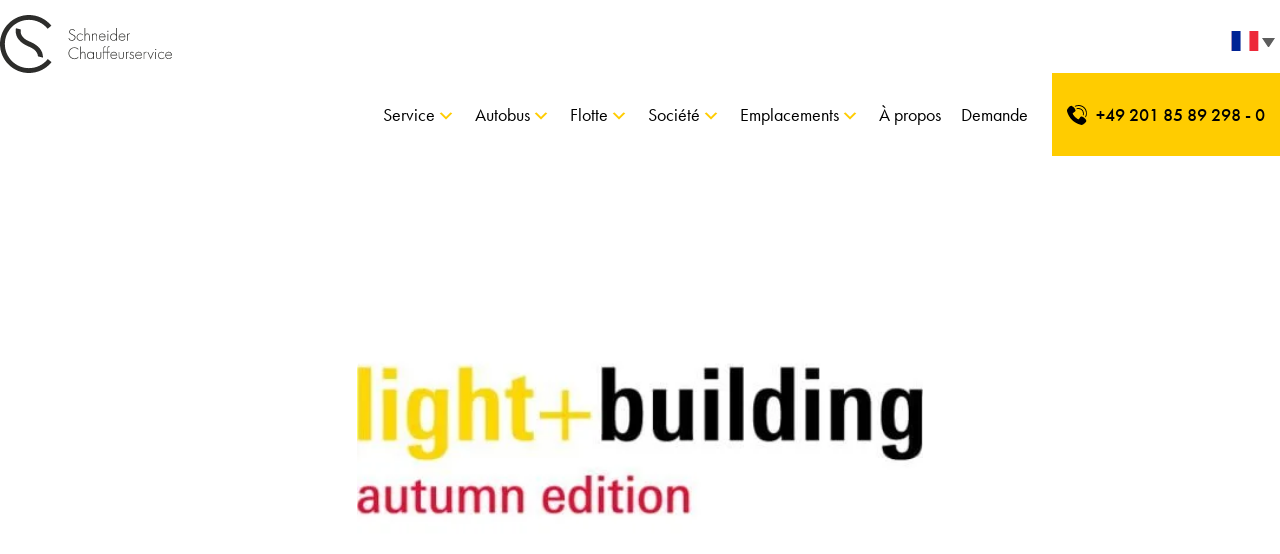

--- FILE ---
content_type: text/html; charset=UTF-8
request_url: https://www.schneider-chauffeur.de/fr/foires-et-evenements/lightbuilding/
body_size: 32909
content:
<!DOCTYPE html>
<!--[if lt IE 7]><html class="no-js lt-ie9 lt-ie8 lt-ie7" lang="fr-FR"> <![endif]-->
<!--[if IE 7]><html class="no-js lt-ie9 lt-ie8" lang="fr-FR"> <![endif]-->
<!--[if IE 8]><html class="no-js lt-ie9" lang="fr-FR"> <![endif]-->
<!--[if gt IE 8]><!--><html class="no-js" lang="fr-FR"> <!--<![endif]--><head><script data-no-optimize="1">var litespeed_docref=sessionStorage.getItem("litespeed_docref");litespeed_docref&&(Object.defineProperty(document,"referrer",{get:function(){return litespeed_docref}}),sessionStorage.removeItem("litespeed_docref"));</script> <meta charset="UTF-8"><meta http-equiv="X-UA-Compatible" content="IE=edge"><meta name="viewport" content="width=device-width, initial-scale=1.0"><link rel="profile" href="http://gmpg.org/xfn/11"><link rel="pingback" href="https://www.schneider-chauffeur.de/wp/xmlrpc.php"><meta name='robots' content='index, follow, max-image-preview:large, max-snippet:-1, max-video-preview:-1' /><style>img:is([sizes="auto" i], [sizes^="auto," i]) { contain-intrinsic-size: 3000px 1500px }</style><link rel="alternate" hreflang="de" href="https://www.schneider-chauffeur.de/messen-events/lightbuilding/" /><link rel="alternate" hreflang="en" href="https://www.schneider-chauffeur.de/en/fairs-events/lightbuilding/" /><link rel="alternate" hreflang="nl" href="https://www.schneider-chauffeur.de/nl/beurzen-en-evenementen/lightbuilding/" /><link rel="alternate" hreflang="fr" href="https://www.schneider-chauffeur.de/fr/foires-et-evenements/lightbuilding/" /><link rel="alternate" hreflang="x-default" href="https://www.schneider-chauffeur.de/messen-events/lightbuilding/" /><title>Transfert du salon Light + Building Francfort | 08.03.2026 - 13.03.2026</title><meta name="description" content="Réservez dès maintenant votre transfert exclusif pour le salon Light + Building. Schneider Chauffeurservice vous conduit de et vers le salon de Francfort. Demandez maintenant !" /><link rel="canonical" href="https://www.schneider-chauffeur.de/fr/foires-et-evenements/lightbuilding/" /><meta property="og:locale" content="fr_FR" /><meta property="og:type" content="article" /><meta property="og:title" content="Light + Building Francfort | 08.03.2026 - 13.03.2026" /><meta property="og:description" content="Réservez dès maintenant votre transfert exclusif pour le salon Light + Building. Schneider Chauffeurservice vous conduit de et vers le salon de Francfort. Demandez maintenant !" /><meta property="og:url" content="https://www.schneider-chauffeur.de/fr/foires-et-evenements/lightbuilding/" /><meta property="og:site_name" content="Schneider Chauffeurservice – Geschäftsreisen mit höchstem Komfort" /><meta property="article:publisher" content="https://www.facebook.com/SchneiderChauffeurservice" /><meta property="article:published_time" content="2022-09-16T14:29:10+00:00" /><meta property="article:modified_time" content="2024-08-29T14:28:54+00:00" /><meta property="og:image" content="https://www.schneider-chauffeur.de/app/uploads/2022/09/image-1.jpg" /><meta property="og:image:width" content="480" /><meta property="og:image:height" content="480" /><meta property="og:image:type" content="image/jpeg" /><meta name="author" content="Laura Rudis" /><meta name="twitter:card" content="summary_large_image" /><meta name="twitter:label1" content="Written by" /><meta name="twitter:data1" content="Laura Rudis" /><meta name="twitter:label2" content="Est. reading time" /><meta name="twitter:data2" content="3 minutes" /> <script type="application/ld+json" class="yoast-schema-graph">{"@context":"https://schema.org","@graph":[{"@type":"Article","@id":"https://www.schneider-chauffeur.de/fr/foires-et-evenements/lightbuilding/#article","isPartOf":{"@id":"https://www.schneider-chauffeur.de/fr/foires-et-evenements/lightbuilding/"},"author":{"name":"Laura Rudis","@id":"https://www.schneider-chauffeur.de/fr/#/schema/person/e9907d0b07cf9980dbd91adc56cdab86"},"headline":"Light + Building Francfort | 08.03.2026 &#8211; 13.03.2026","datePublished":"2022-09-16T14:29:10+00:00","dateModified":"2024-08-29T14:28:54+00:00","mainEntityOfPage":{"@id":"https://www.schneider-chauffeur.de/fr/foires-et-evenements/lightbuilding/"},"wordCount":415,"publisher":{"@id":"https://www.schneider-chauffeur.de/fr/#organization"},"image":{"@id":"https://www.schneider-chauffeur.de/fr/foires-et-evenements/lightbuilding/#primaryimage"},"thumbnailUrl":"https://cdn.schneider-chauffeur.de/app/uploads/2022/09/image-1.jpg","articleSection":["Foires et événements","Francfort"],"inLanguage":"fr-FR"},{"@type":"WebPage","@id":"https://www.schneider-chauffeur.de/fr/foires-et-evenements/lightbuilding/","url":"https://www.schneider-chauffeur.de/fr/foires-et-evenements/lightbuilding/","name":"Transfert du salon Light + Building Francfort | 08.03.2026 - 13.03.2026","isPartOf":{"@id":"https://www.schneider-chauffeur.de/fr/#website"},"primaryImageOfPage":{"@id":"https://www.schneider-chauffeur.de/fr/foires-et-evenements/lightbuilding/#primaryimage"},"image":{"@id":"https://www.schneider-chauffeur.de/fr/foires-et-evenements/lightbuilding/#primaryimage"},"thumbnailUrl":"https://cdn.schneider-chauffeur.de/app/uploads/2022/09/image-1.jpg","datePublished":"2022-09-16T14:29:10+00:00","dateModified":"2024-08-29T14:28:54+00:00","description":"Réservez dès maintenant votre transfert exclusif pour le salon Light + Building. Schneider Chauffeurservice vous conduit de et vers le salon de Francfort. Demandez maintenant !","breadcrumb":{"@id":"https://www.schneider-chauffeur.de/fr/foires-et-evenements/lightbuilding/#breadcrumb"},"inLanguage":"fr-FR","potentialAction":[{"@type":"ReadAction","target":["https://www.schneider-chauffeur.de/fr/foires-et-evenements/lightbuilding/"]}]},{"@type":"ImageObject","inLanguage":"fr-FR","@id":"https://www.schneider-chauffeur.de/fr/foires-et-evenements/lightbuilding/#primaryimage","url":"https://cdn.schneider-chauffeur.de/app/uploads/2022/09/image-1.jpg","contentUrl":"https://cdn.schneider-chauffeur.de/app/uploads/2022/09/image-1.jpg","width":480,"height":480},{"@type":"BreadcrumbList","@id":"https://www.schneider-chauffeur.de/fr/foires-et-evenements/lightbuilding/#breadcrumb","itemListElement":[{"@type":"ListItem","position":1,"name":"Page d’accueil","item":"https://www.schneider-chauffeur.de/fr/"},{"@type":"ListItem","position":2,"name":"Foires et événements","item":"https://www.schneider-chauffeur.de/fr/foires-et-evenements/"},{"@type":"ListItem","position":3,"name":"Light + Building Francfort | 08.03.2026 &#8211; 13.03.2026"}]},{"@type":"WebSite","@id":"https://www.schneider-chauffeur.de/fr/#website","url":"https://www.schneider-chauffeur.de/fr/","name":"Schneider Chauffeurservice – Geschäftsreisen mit höchstem Komfort","description":"","publisher":{"@id":"https://www.schneider-chauffeur.de/fr/#organization"},"potentialAction":[{"@type":"SearchAction","target":{"@type":"EntryPoint","urlTemplate":"https://www.schneider-chauffeur.de/fr/?s={search_term_string}"},"query-input":{"@type":"PropertyValueSpecification","valueRequired":true,"valueName":"search_term_string"}}],"inLanguage":"fr-FR"},{"@type":["Organization","Place"],"@id":"https://www.schneider-chauffeur.de/fr/#organization","name":"Schneider Chauffeurservice","url":"https://www.schneider-chauffeur.de/fr/","logo":{"@id":"https://www.schneider-chauffeur.de/fr/foires-et-evenements/lightbuilding/#local-main-organization-logo"},"image":{"@id":"https://www.schneider-chauffeur.de/fr/foires-et-evenements/lightbuilding/#local-main-organization-logo"},"sameAs":["https://www.facebook.com/SchneiderChauffeurservice","https://www.linkedin.com/company/schneider-chauffeurservice/","https://www.instagram.com/schneider_chauffeurservice/"],"legalName":"Schneider Chauffeurservice","numberOfEmployees":{"@type":"QuantitativeValue","minValue":"11","maxValue":"50"},"address":{"@id":"https://www.schneider-chauffeur.de/fr/foires-et-evenements/lightbuilding/#local-main-place-address"},"telephone":["+49 20185892980"],"contactPoint":{"@type":"ContactPoint","telephone":"+49 20185892980","email":"info@schneider-chauffeur.de"},"openingHoursSpecification":[{"@type":"OpeningHoursSpecification","dayOfWeek":["Monday","Tuesday","Wednesday","Thursday","Friday","Saturday","Sunday"],"opens":"09:00","closes":"17:00"}],"email":"info@schneider-chauffeur.de","faxNumber":"Schneider Chauffeurservice","areaServed":"Germany"},{"@type":"Person","@id":"https://www.schneider-chauffeur.de/fr/#/schema/person/e9907d0b07cf9980dbd91adc56cdab86","name":"Laura Rudis","image":{"@type":"ImageObject","inLanguage":"fr-FR","@id":"https://www.schneider-chauffeur.de/fr/#/schema/person/image/","url":"https://www.schneider-chauffeur.de/app/litespeed/avatar/c8efd42cc3df90438a758df3b6a03ff9.jpg?ver=1764969748","contentUrl":"https://www.schneider-chauffeur.de/app/litespeed/avatar/c8efd42cc3df90438a758df3b6a03ff9.jpg?ver=1764969748","caption":"Laura Rudis"}},{"@type":"PostalAddress","@id":"https://www.schneider-chauffeur.de/fr/foires-et-evenements/lightbuilding/#local-main-place-address","streetAddress":"Hohenzollernstr. 24","addressLocality":"Essen","postalCode":"45128","addressCountry":"DE"},{"@type":"ImageObject","inLanguage":"fr-FR","@id":"https://www.schneider-chauffeur.de/fr/foires-et-evenements/lightbuilding/#local-main-organization-logo","url":"https://cdn.schneider-chauffeur.de/app/uploads/2019/08/logo-schneider-chauffeur-service.svg","contentUrl":"https://cdn.schneider-chauffeur.de/app/uploads/2019/08/logo-schneider-chauffeur-service.svg","caption":"Schneider Chauffeurservice"}]}</script> <meta name="geo.placename" content="Essen" /><meta name="geo.region" content="Germany" /><link rel='dns-prefetch' href='//widgetlogic.org' /><link rel='dns-prefetch' href='//connect.facebook.net' /><link rel='dns-prefetch' href='//www.google-analytics.com' /><link rel='dns-prefetch' href='//www.googletagmanager.com' /><link rel='dns-prefetch' href='//www.provenexpert.com' /><link rel="alternate" type="application/rss+xml" title="Schneider Chauffeurservice – Geschäftsreisen mit höchstem Komfort &raquo; Feed" href="https://www.schneider-chauffeur.de/fr/feed/" /><link rel="alternate" type="application/rss+xml" title="Schneider Chauffeurservice – Geschäftsreisen mit höchstem Komfort &raquo; Comments Feed" href="https://www.schneider-chauffeur.de/fr/comments/feed/" /><link rel="alternate" type="application/rss+xml" title="Schneider Chauffeurservice – Geschäftsreisen mit höchstem Komfort &raquo; Light + Building Francfort | 08.03.2026 &#8211; 13.03.2026 Comments Feed" href="https://www.schneider-chauffeur.de/fr/foires-et-evenements/lightbuilding/feed/" /><style id="litespeed-ccss">ul{box-sizing:border-box}:root{--wp--preset--font-size--normal:16px;--wp--preset--font-size--huge:42px}body{--wp--preset--color--black:#000;--wp--preset--color--cyan-bluish-gray:#abb8c3;--wp--preset--color--white:#fff;--wp--preset--color--pale-pink:#f78da7;--wp--preset--color--vivid-red:#cf2e2e;--wp--preset--color--luminous-vivid-orange:#ff6900;--wp--preset--color--luminous-vivid-amber:#fcb900;--wp--preset--color--light-green-cyan:#7bdcb5;--wp--preset--color--vivid-green-cyan:#00d084;--wp--preset--color--pale-cyan-blue:#8ed1fc;--wp--preset--color--vivid-cyan-blue:#0693e3;--wp--preset--color--vivid-purple:#9b51e0;--wp--preset--gradient--vivid-cyan-blue-to-vivid-purple:linear-gradient(135deg,rgba(6,147,227,1) 0%,#9b51e0 100%);--wp--preset--gradient--light-green-cyan-to-vivid-green-cyan:linear-gradient(135deg,#7adcb4 0%,#00d082 100%);--wp--preset--gradient--luminous-vivid-amber-to-luminous-vivid-orange:linear-gradient(135deg,rgba(252,185,0,1) 0%,rgba(255,105,0,1) 100%);--wp--preset--gradient--luminous-vivid-orange-to-vivid-red:linear-gradient(135deg,rgba(255,105,0,1) 0%,#cf2e2e 100%);--wp--preset--gradient--very-light-gray-to-cyan-bluish-gray:linear-gradient(135deg,#eee 0%,#a9b8c3 100%);--wp--preset--gradient--cool-to-warm-spectrum:linear-gradient(135deg,#4aeadc 0%,#9778d1 20%,#cf2aba 40%,#ee2c82 60%,#fb6962 80%,#fef84c 100%);--wp--preset--gradient--blush-light-purple:linear-gradient(135deg,#ffceec 0%,#9896f0 100%);--wp--preset--gradient--blush-bordeaux:linear-gradient(135deg,#fecda5 0%,#fe2d2d 50%,#6b003e 100%);--wp--preset--gradient--luminous-dusk:linear-gradient(135deg,#ffcb70 0%,#c751c0 50%,#4158d0 100%);--wp--preset--gradient--pale-ocean:linear-gradient(135deg,#fff5cb 0%,#b6e3d4 50%,#33a7b5 100%);--wp--preset--gradient--electric-grass:linear-gradient(135deg,#caf880 0%,#71ce7e 100%);--wp--preset--gradient--midnight:linear-gradient(135deg,#020381 0%,#2874fc 100%);--wp--preset--duotone--dark-grayscale:url('#wp-duotone-dark-grayscale');--wp--preset--duotone--grayscale:url('#wp-duotone-grayscale');--wp--preset--duotone--purple-yellow:url('#wp-duotone-purple-yellow');--wp--preset--duotone--blue-red:url('#wp-duotone-blue-red');--wp--preset--duotone--midnight:url('#wp-duotone-midnight');--wp--preset--duotone--magenta-yellow:url('#wp-duotone-magenta-yellow');--wp--preset--duotone--purple-green:url('#wp-duotone-purple-green');--wp--preset--duotone--blue-orange:url('#wp-duotone-blue-orange');--wp--preset--font-size--small:13px;--wp--preset--font-size--medium:20px;--wp--preset--font-size--large:36px;--wp--preset--font-size--x-large:42px;--wp--preset--spacing--20:.44rem;--wp--preset--spacing--30:.67rem;--wp--preset--spacing--40:1rem;--wp--preset--spacing--50:1.5rem;--wp--preset--spacing--60:2.25rem;--wp--preset--spacing--70:3.38rem;--wp--preset--spacing--80:5.06rem;--wp--preset--shadow--natural:6px 6px 9px rgba(0,0,0,.2);--wp--preset--shadow--deep:12px 12px 50px rgba(0,0,0,.4);--wp--preset--shadow--sharp:6px 6px 0px rgba(0,0,0,.2);--wp--preset--shadow--outlined:6px 6px 0px -3px rgba(255,255,255,1),6px 6px rgba(0,0,0,1);--wp--preset--shadow--crisp:6px 6px 0px rgba(0,0,0,1)}.wpml-ls-flag{display:inline-block}.wpml-ls-flag{display:inline-block}:root{--woocommerce:#a46497;--wc-green:#7ad03a;--wc-red:#a00;--wc-orange:#ffba00;--wc-blue:#2ea2cc;--wc-primary:#a46497;--wc-primary-text:#fff;--wc-secondary:#ebe9eb;--wc-secondary-text:#515151;--wc-highlight:#77a464;--wc-highligh-text:#fff;--wc-content-bg:#fff;--wc-subtext:#767676}@media only screen and (max-width:768px){:root{--woocommerce:#a46497;--wc-green:#7ad03a;--wc-red:#a00;--wc-orange:#ffba00;--wc-blue:#2ea2cc;--wc-primary:#a46497;--wc-primary-text:#fff;--wc-secondary:#ebe9eb;--wc-secondary-text:#515151;--wc-highlight:#77a464;--wc-highligh-text:#fff;--wc-content-bg:#fff;--wc-subtext:#767676}}:root{--woocommerce:#a46497;--wc-green:#7ad03a;--wc-red:#a00;--wc-orange:#ffba00;--wc-blue:#2ea2cc;--wc-primary:#a46497;--wc-primary-text:#fff;--wc-secondary:#ebe9eb;--wc-secondary-text:#515151;--wc-highlight:#77a464;--wc-highligh-text:#fff;--wc-content-bg:#fff;--wc-subtext:#767676}.clear{clear:both}#mega-menu-wrap-primary,#mega-menu-wrap-primary #mega-menu-primary,#mega-menu-wrap-primary #mega-menu-primary ul.mega-sub-menu,#mega-menu-wrap-primary #mega-menu-primary li.mega-menu-item,#mega-menu-wrap-primary #mega-menu-primary a.mega-menu-link{-webkit-border-radius:0;-moz-border-radius:0;-ms-border-radius:0;-o-border-radius:0;border-radius:0;-webkit-box-shadow:none;-moz-box-shadow:none;-ms-box-shadow:none;-o-box-shadow:none;box-shadow:none;background:0 0;border:0;bottom:auto;box-sizing:border-box;clip:auto;color:#666;display:block;float:none;font-family:inherit;font-size:14px;height:auto;left:auto;line-height:1.7;list-style-type:none;margin:0;min-height:auto;max-height:none;opacity:1;outline:none;overflow:visible;padding:0;position:relative;right:auto;text-align:left;text-decoration:none;text-transform:none;transform:none;top:auto;vertical-align:baseline;visibility:inherit;width:auto;word-wrap:break-word}#mega-menu-wrap-primary:before,#mega-menu-wrap-primary #mega-menu-primary:before,#mega-menu-wrap-primary #mega-menu-primary ul.mega-sub-menu:before,#mega-menu-wrap-primary #mega-menu-primary li.mega-menu-item:before,#mega-menu-wrap-primary #mega-menu-primary a.mega-menu-link:before,#mega-menu-wrap-primary:after,#mega-menu-wrap-primary #mega-menu-primary:after,#mega-menu-wrap-primary #mega-menu-primary ul.mega-sub-menu:after,#mega-menu-wrap-primary #mega-menu-primary li.mega-menu-item:after,#mega-menu-wrap-primary #mega-menu-primary a.mega-menu-link:after{display:none}#mega-menu-wrap-primary{-webkit-border-radius:0px;-moz-border-radius:0px;-ms-border-radius:0px;-o-border-radius:0px;border-radius:0}@media only screen and (min-width:1201px){#mega-menu-wrap-primary{background:#fff}}#mega-menu-wrap-primary #mega-menu-primary{visibility:visible;text-align:right;padding:0}#mega-menu-wrap-primary #mega-menu-primary a.mega-menu-link{display:inline}#mega-menu-wrap-primary #mega-menu-primary li.mega-menu-item>ul.mega-sub-menu{display:block;visibility:hidden;opacity:1}@media only screen and (min-width:1201px){#mega-menu-wrap-primary #mega-menu-primary[data-effect=fade_up] li.mega-menu-item.mega-menu-flyout ul.mega-sub-menu{opacity:0;transform:translate(0,10px)}}#mega-menu-wrap-primary #mega-menu-primary li.mega-menu-item a.mega-menu-link:before{display:inline-block;font:inherit;font-family:dashicons;position:static;margin:0 6px 0 0;vertical-align:top;-webkit-font-smoothing:antialiased;-moz-osx-font-smoothing:grayscale;color:inherit;background:0 0;height:auto;width:auto;top:auto}#mega-menu-wrap-primary #mega-menu-primary>li.mega-menu-item{margin:0;display:inline-block;height:auto;vertical-align:middle}#mega-menu-wrap-primary #mega-menu-primary>li.mega-menu-item>a.mega-menu-link{border-top:0 solid #fff;border-left:0 solid #fff;border-right:0 solid #fff;border-bottom:0 solid #fff;outline:none;text-decoration:none;padding:0 0 0 20px;line-height:83px;font-weight:400;height:83px;vertical-align:baseline;text-align:left;width:auto;display:block;color:#000;text-transform:none;text-decoration:none;background:rgba(0,0,0,0);-webkit-border-radius:0px;-moz-border-radius:0px;-ms-border-radius:0px;-o-border-radius:0px;border-radius:0;font-family:inherit;font-size:18px}@media only screen and (max-width:1200px){#mega-menu-wrap-primary #mega-menu-primary>li.mega-menu-item{display:list-item;margin:0;clear:both;border:0}#mega-menu-wrap-primary #mega-menu-primary>li.mega-menu-item>a.mega-menu-link{-webkit-border-radius:0;-moz-border-radius:0;-ms-border-radius:0;-o-border-radius:0;border-radius:0;border:0;margin:0;line-height:40px;height:40px;padding:0 10px;background:0 0;text-align:left;color:#000;font-size:14px}}#mega-menu-wrap-primary #mega-menu-primary>li.mega-menu-flyout ul.mega-sub-menu{z-index:999;position:absolute;width:350px;border-top:0 solid #fff;border-left:0 solid #fff;border-right:0 solid #fff;border-bottom:0 solid #fff;padding:20px;background:#dcdcdb;max-width:none}@media only screen and (max-width:1200px){#mega-menu-wrap-primary #mega-menu-primary>li.mega-menu-flyout ul.mega-sub-menu{float:left;position:static;width:100%;padding:0;border:0}}@media only screen and (max-width:1200px){#mega-menu-wrap-primary #mega-menu-primary>li.mega-menu-flyout ul.mega-sub-menu li.mega-menu-item{clear:both}}#mega-menu-wrap-primary #mega-menu-primary>li.mega-menu-flyout ul.mega-sub-menu li.mega-menu-item a.mega-menu-link{display:block;background:#f1f1f1;color:#000;font-family:inherit;font-size:18px;font-weight:400;padding:0 10px;line-height:35px;text-decoration:none;text-transform:none;vertical-align:baseline}#mega-menu-wrap-primary #mega-menu-primary>li.mega-menu-flyout ul.mega-sub-menu li.mega-menu-item:first-child>a.mega-menu-link{border-top-left-radius:0;border-top-right-radius:0}@media only screen and (max-width:1200px){#mega-menu-wrap-primary #mega-menu-primary>li.mega-menu-flyout ul.mega-sub-menu li.mega-menu-item:first-child>a.mega-menu-link{border-top-left-radius:0;border-top-right-radius:0}}#mega-menu-wrap-primary #mega-menu-primary>li.mega-menu-flyout ul.mega-sub-menu li.mega-menu-item:last-child>a.mega-menu-link{border-bottom-right-radius:0;border-bottom-left-radius:0}@media only screen and (max-width:1200px){#mega-menu-wrap-primary #mega-menu-primary>li.mega-menu-flyout ul.mega-sub-menu li.mega-menu-item:last-child>a.mega-menu-link{border-bottom-right-radius:0;border-bottom-left-radius:0}}#mega-menu-wrap-primary #mega-menu-primary li.mega-menu-item-has-children>a.mega-menu-link:after,#mega-menu-wrap-primary #mega-menu-primary li.mega-menu-item-has-children>a.mega-menu-link span.mega-indicator:after{content:'\f347';display:inline-block;font-family:dashicons;margin:0 0 0 6px;vertical-align:top;-webkit-font-smoothing:antialiased;-moz-osx-font-smoothing:grayscale;transform:rotate(0);color:inherit;position:relative;background:0 0;height:auto;width:auto;right:auto;line-height:inherit}#mega-menu-wrap-primary #mega-menu-primary li.mega-menu-item-has-children>a.mega-menu-link>span.mega-indicator{display:none;float:right;height:auto;width:auto;background:0 0;position:relative;left:auto;min-width:auto;line-height:inherit;color:inherit;font-size:inherit}#mega-menu-wrap-primary #mega-menu-primary li.mega-menu-item-has-children>a.mega-menu-link>span.mega-indicator:after{content:'\f343'}@media only screen and (max-width:1200px){#mega-menu-wrap-primary #mega-menu-primary li.mega-menu-item-has-children a.mega-menu-link:after{float:right}}@media only screen and (max-width:1200px){#mega-menu-wrap-primary:after{content:"";display:table;clear:both}}#mega-menu-wrap-primary .mega-menu-toggle{display:none;z-index:1;background:#fff;-webkit-border-radius:2px;-moz-border-radius:2px;-ms-border-radius:2px;-o-border-radius:2px;border-radius:2px;line-height:40px;height:40px;text-align:left;-webkit-touch-callout:none;outline:none;white-space:nowrap}#mega-menu-wrap-primary .mega-menu-toggle img{max-width:100%;padding:0}@media only screen and (max-width:1200px){#mega-menu-wrap-primary .mega-menu-toggle{display:-webkit-box;display:-ms-flexbox;display:-webkit-flex;display:flex}}#mega-menu-wrap-primary .mega-menu-toggle .mega-toggle-blocks-left,#mega-menu-wrap-primary .mega-menu-toggle .mega-toggle-blocks-center,#mega-menu-wrap-primary .mega-menu-toggle .mega-toggle-blocks-right{display:-webkit-box;display:-ms-flexbox;display:-webkit-flex;display:flex;-ms-flex-preferred-size:33.33%;-webkit-flex-basis:33.33%;flex-basis:33.33%}#mega-menu-wrap-primary .mega-menu-toggle .mega-toggle-blocks-left{-webkit-box-flex:1;-ms-flex:1;-webkit-flex:1;flex:1;-webkit-box-pack:start;-ms-flex-pack:start;-webkit-justify-content:flex-start;justify-content:flex-start}#mega-menu-wrap-primary .mega-menu-toggle .mega-toggle-blocks-left .mega-toggle-block{margin-left:6px}#mega-menu-wrap-primary .mega-menu-toggle .mega-toggle-blocks-center{-webkit-box-pack:center;-ms-flex-pack:center;-webkit-justify-content:center;justify-content:center}#mega-menu-wrap-primary .mega-menu-toggle .mega-toggle-blocks-right{-webkit-box-flex:1;-ms-flex:1;-webkit-flex:1;flex:1;-webkit-box-pack:end;-ms-flex-pack:end;-webkit-justify-content:flex-end;justify-content:flex-end}#mega-menu-wrap-primary .mega-menu-toggle .mega-toggle-blocks-right .mega-toggle-block{margin-right:6px}#mega-menu-wrap-primary .mega-menu-toggle .mega-toggle-block{display:-webkit-box;display:-ms-flexbox;display:-webkit-flex;display:flex;height:100%;-webkit-align-self:center;-ms-flex-item-align:center;align-self:center;-ms-flex-negative:0;-webkit-flex-shrink:0;flex-shrink:0}@media only screen and (max-width:1200px){#mega-menu-wrap-primary .mega-menu-toggle+#mega-menu-primary{background:#fff;padding:0;display:none}#mega-menu-wrap-primary .mega-menu-toggle+#mega-menu-primary li.mega-menu-item>ul.mega-sub-menu{display:none;visibility:visible;opacity:1}}#mega-menu-wrap-primary .mega-menu-toggle .mega-toggle-block-3:after{content:'\f333';font-family:'dashicons';font-size:38px;color:#fc0;margin:0 0 0 5px}#mega-menu-wrap-primary .mega-menu-toggle .mega-toggle-block-3 .mega-toggle-label{color:#ddd;font-size:0px}#mega-menu-wrap-primary .mega-menu-toggle .mega-toggle-block-3 .mega-toggle-label .mega-toggle-label-open{display:none}#mega-menu-wrap-primary .mega-menu-toggle .mega-toggle-block-3 .mega-toggle-label .mega-toggle-label-closed{display:inline}#mega-menu-wrap-primary .mega-menu-toggle .mega-toggle-block-1 a.mega-menu-logo{padding:0;text-decoration:none;line-height:unset}#mega-menu-wrap-primary .mega-menu-toggle .mega-toggle-block-1 a.mega-menu-logo img.mega-menu-logo{max-height:45px;top:-1px;margin:0;padding:0;position:relative;vertical-align:middle}#mega-menu-wrap-primary{clear:both}.sr-only{position:absolute;width:1px;height:1px;padding:0;margin:-1px;overflow:hidden;clip:rect(0,0,0,0);border:0}.BorlabsCookie *{box-sizing:border-box}.BorlabsCookie *:before,.BorlabsCookie *:after{box-sizing:inherit}.BorlabsCookie * div,.BorlabsCookie * span,.BorlabsCookie * p,.BorlabsCookie * a,.BorlabsCookie * img,.BorlabsCookie * ul,.BorlabsCookie * li,.BorlabsCookie * fieldset,.BorlabsCookie * label,.BorlabsCookie * legend{margin:0;padding:0;border:0;color:inherit;vertical-align:baseline;font-family:inherit;font-size:inherit;font-style:initial;font-weight:initial;letter-spacing:initial;line-height:initial;text-decoration:initial;text-transform:initial;word-spacing:initial}.borlabs-hide{display:none}.BorlabsCookie .text-center{text-align:center!important}.BorlabsCookie .text-right{text-align:right!important}.BorlabsCookie .sr-only{position:absolute;width:1px;height:1px;padding:0;margin:-1px;overflow:hidden;clip:rect(0,0,0,0);white-space:nowrap;border:0}.BorlabsCookie .container{width:100%;padding-right:15px;padding-left:15px;margin-right:auto;margin-left:auto}@media (min-width:576px){.BorlabsCookie .container{max-width:540px}}@media (min-width:768px){.BorlabsCookie .container{max-width:720px}}@media (min-width:992px){.BorlabsCookie .container{max-width:960px}}@media (min-width:1200px){.BorlabsCookie .container{max-width:1140px}}.BorlabsCookie .row{display:flex;flex-wrap:wrap;margin-right:-15px;margin-left:-15px}.BorlabsCookie .no-gutters{margin-right:0;margin-left:0}.BorlabsCookie .no-gutters>[class*=col-]{padding-right:0;padding-left:0}.BorlabsCookie .col-md-6,.BorlabsCookie .col-sm-10,.BorlabsCookie .col-sm-2,.BorlabsCookie .col-12{position:relative;width:100%;min-height:1px;padding-right:15px;padding-left:15px}.BorlabsCookie .col-12{flex:0 0 100%;max-width:100%}@media (min-width:576px){.BorlabsCookie .col-sm-2{flex:0 0 16.66666667%;max-width:16.66666667%}.BorlabsCookie .col-sm-10{flex:0 0 83.33333333%;max-width:83.33333333%}}@media (min-width:768px){.BorlabsCookie .col-md-6{flex:0 0 50%;max-width:50%}}.BorlabsCookie .d-block{display:block!important}.BorlabsCookie .d-flex{display:flex!important}.BorlabsCookie .flex-row{flex-direction:row!important}.BorlabsCookie .flex-fill{flex:1 1 auto!important}.BorlabsCookie .justify-content-between{justify-content:space-between!important}.BorlabsCookie .align-items-center{align-items:center!important}.BorlabsCookie .w-25{width:25%!important}.BorlabsCookie .w-75{width:75%!important}.BorlabsCookie ._brlbs-checkbox{color:inherit;display:block;padding-left:2em;position:relative}.BorlabsCookie ._brlbs-checkbox input{position:absolute;opacity:0!important;width:auto;z-index:-1}.BorlabsCookie ._brlbs-checkbox input:checked~._brlbs-checkbox-indicator:after{opacity:1}.BorlabsCookie ._brlbs-checkbox input:disabled~._brlbs-checkbox-indicator:after{opacity:1}.BorlabsCookie ._brlbs-checkbox ._brlbs-checkbox-indicator{border-style:solid;border-width:2px;padding:0!important;position:absolute;left:0;top:0;height:20px;width:20px}.BorlabsCookie ._brlbs-checkbox ._brlbs-checkbox-indicator:after{content:"";border-style:solid;border-width:0 2px 2px 0;border-radius:1px;position:absolute;left:5px;top:1px;height:11px;width:6px;transform:rotate(45deg);opacity:0}.BorlabsCookie ._brlbs-btn-switch{position:relative;display:inline-block;margin:0;width:50px;height:26px;vertical-align:middle}.BorlabsCookie ._brlbs-btn-switch input{opacity:0;width:0;height:0}.BorlabsCookie ._brlbs-btn-switch input:checked+._brlbs-slider{background-color:#2295f3}.BorlabsCookie ._brlbs-btn-switch input:checked+._brlbs-slider:before{transform:translateX(24px)}.BorlabsCookie ._brlbs-btn-switch ._brlbs-slider{position:absolute;top:0;left:0;right:0;bottom:0;background-color:#bbc0c7}.BorlabsCookie ._brlbs-btn-switch ._brlbs-slider:before{position:absolute;content:"";height:18px;width:18px;left:4px;bottom:4px;background-color:#fff}.BorlabsCookie ._brlbs-btn-switch-status{position:absolute;top:50%;right:calc(100% + 6px);transform:translateY(-50%)}.BorlabsCookie ._brlbs-btn-switch--textRight ._brlbs-btn-switch-status{right:auto;left:calc(100% + 6px)}.BorlabsCookie ._brlbs-btn-switch-status:before{content:attr(data-inactive);white-space:nowrap}.BorlabsCookie ._brlbs-btn-switch>input:checked~._brlbs-btn-switch-status:before{content:attr(data-active)}#BorlabsCookieBox a{font-size:inherit;font-style:inherit;font-weight:inherit;letter-spacing:inherit;line-height:inherit;text-decoration:inherit;text-transform:inherit;word-spacing:inherit}#BorlabsCookieBox .container{background:inherit;display:block;float:none;padding-left:15px;padding-right:15px;margin-left:auto;margin-right:auto;min-height:auto;position:inherit}#BorlabsCookieBox ._brlbs-box .container{overflow:auto!important;width:auto!important}#BorlabsCookieBox .container:before{display:initial}#BorlabsCookieBox .container:after{content:" ";display:block;height:2px}#BorlabsCookieBox .container .row{background:inherit;color:inherit;display:flex;min-width:1px;width:auto;max-width:none}#BorlabsCookieBox .container .row.no-gutters{margin-left:0;margin-right:0}#BorlabsCookieBox .container .row:before,#BorlabsCookieBox .container .row:after{display:initial}#BorlabsCookieBox .bcac-item{margin:.5em 0;padding:.5em}#BorlabsCookieBox .bcac-item ._brlbs-h4{font-size:1.25em;margin:0 0 .25em}#BorlabsCookieBox .bcac-item p{font-size:.875em}#BorlabsCookieBox .bcac-item p,#BorlabsCookieBox .bcac-item span{color:inherit}#BorlabsCookieBox>div{display:none}#BorlabsCookieBox>div:not(._brlbs-block-content){position:absolute;width:100%;z-index:999999}#BorlabsCookieBox>div:not(._brlbs-block-content).middle-center{top:50%}#BorlabsCookieBox ._brlbs-h3{background:inherit;color:inherit;font-family:inherit;font-size:1.625em;line-height:1.125em;word-break:break-all}#BorlabsCookieBox ul{display:flex;flex-flow:wrap;justify-content:center;list-style:none;margin:.9375em 0;padding:0}#BorlabsCookieBox ul li{color:inherit;font-family:inherit;font-size:1em;line-height:1.25em;list-style:none;margin:0 .9375em .375em 0}#BorlabsCookieBox ul li:last-child{margin:0}#BorlabsCookieBox ul li:before{content:"●";margin:0 4px 0 0}#BorlabsCookieBox p{color:inherit;font-family:inherit;font-size:1em;line-height:1.4em;margin:.9375em 0}#BorlabsCookieBox p:last-child{margin:0}#BorlabsCookieBox p ._brlbs-paragraph:last-child{margin-bottom:0}#BorlabsCookieBox ._brlbs-flex-center{display:flex;align-items:center;justify-content:center}#BorlabsCookieBox ._brlbs-accept{font-family:inherit;text-align:center}#BorlabsCookieBox ._brlbs-branding{font-family:inherit;font-size:.75em;margin:0}#BorlabsCookieBox ._brlbs-btn{display:inline-block;font-family:inherit;font-size:1.25em;padding:.75em 2em;text-decoration:none}#BorlabsCookieBox ._brlbs-paragraph{display:block;margin-bottom:.6em}#BorlabsCookieBox ._brlbs-paragraph._brlbs-text-technology{display:inline}#BorlabsCookieBox ._brlbs-paragraph._brlbs-text-personal-data{display:inline}#BorlabsCookieBox ._brlbs-paragraph._brlbs-text-more-information{display:inline}#BorlabsCookieBox ._brlbs-paragraph._brlbs-text-revoke{display:inline}#BorlabsCookieBox ._brlbs-paragraph._brlbs-text-individual-settings{display:inline}#BorlabsCookieBox ._brlbs-paragraph._brlbs-text-non-eu-data-transfer{margin-top:.6em}#BorlabsCookieBox .cookie-logo{height:auto;max-width:48px;padding:0 8px 0 0;vertical-align:middle;width:100%}#BorlabsCookieBox ._brlbs-legal{font-family:inherit;font-size:.75em;text-align:center}#BorlabsCookieBox ._brlbs-refuse{font-family:inherit;font-size:.75em;text-align:center}#BorlabsCookieBox ._brlbs-refuse a{color:inherit}#BorlabsCookieBox ._brlbs-manage-btn{font-family:inherit;text-align:center}#BorlabsCookieBox ._brlbs-manage-btn a{font-size:1.25em;color:inherit}#BorlabsCookieBox ._brlbs-refuse-btn{font-family:inherit;text-align:center}#BorlabsCookieBox ._brlbs-refuse-btn a{font-size:1.25em;color:inherit}#BorlabsCookieBox .middle-center{align-items:center;justify-content:center}#BorlabsCookieBox ._brlbs-box{box-shadow:0 4px 8px rgba(0,0,0,.2);padding:15px 0;max-height:100vh;overflow:auto}#BorlabsCookieBox ._brlbs-box-wrap{display:block;max-width:550px;width:100%;z-index:1000000}#BorlabsCookieBox ._brlbs-box ._brlbs-separator:before{content:"|";display:inline-block;margin:0 2px}#BorlabsCookieBox .cookie-preference .container.not-visible{height:0}#BorlabsCookieBox .cookie-preference table{margin:1em 0 0;width:100%}#BorlabsCookieBox .cookie-preference table tr td,#BorlabsCookieBox .cookie-preference table tr th{border-bottom:1px solid}#BorlabsCookieBox .cookie-preference table tr:last-child td,#BorlabsCookieBox .cookie-preference table tr:last-child th{border-bottom:0}#BorlabsCookieBox .cookie-preference table th{text-align:left;width:40%}#BorlabsCookieBox .cookie-preference table td{text-align:left}#BorlabsCookieBox .cookie-preference table td,#BorlabsCookieBox .cookie-preference table th{font-size:.875em;padding:.25em .5em}#BorlabsCookieBox .cookie-preference ._brlbs-accept{text-align:left}#BorlabsCookieBox .cookie-preference ._brlbs-btn{font-size:1em;margin:0 0 .9375em;padding:.75em 1.5em}#BorlabsCookieBox .cookie-preference ._brlbs-legal{text-align:right}#BorlabsCookieBox .cookie-preference ._brlbs-pp-url{overflow:hidden;text-overflow:ellipsis;width:100%;max-width:0}#BorlabsCookieBox .cookie-preference ._brlbs-refuse{margin:0 0 .9375em;text-align:right}#BorlabsCookieBox .cookie-preference ._brlbs-separator:before{content:"|";display:inline-block;margin:0 2px}#BorlabsCookieBox ._brlbs-box-plus-wrap{max-width:768px}#BorlabsCookieBox ._brlbs-box-plus #CookieBoxTextDescription{padding-top:10px;overflow:visible;max-height:100%}#BorlabsCookieBox ._brlbs-box-plus ._brlbs-legal{padding-top:10px}#BorlabsCookieBox ._brlbs-box-plus ._brlbs-button-area{padding-top:.475em}#BorlabsCookieBox ._brlbs-box-plus ._brlbs-button-area p:last-child{margin:.475em 0}#BorlabsCookieBox ._brlbs-box-plus ul{display:block}#BorlabsCookieBox ._brlbs-box-plus ul li{line-height:1.375em;padding:.475em .9375em .475em 0}#BorlabsCookieBox ._brlbs-box-plus ul li ._brlbs-checkbox{font-weight:600}#BorlabsCookieBox ._brlbs-box-plus ul li ._brlbs-service-group-description{padding-top:8px}#BorlabsCookieBox ._brlbs-box-plus ul li:before{content:"";margin:0}#CookieBoxTextDescription{overflow:auto;max-height:50vh}#CookiePrefDescription{overflow:auto;max-height:40vh}@media (max-width:767px){#BorlabsCookieBox ._brlbs-box{max-height:85vh}#BorlabsCookieBox ._brlbs-box-plus-wrap{max-width:550px}#BorlabsCookieBox .cookie-preference ._brlbs-accept,#BorlabsCookieBox .cookie-preference ._brlbs-refuse{text-align:center}}#BorlabsCookieBox *{font-family:inherit}#BorlabsCookieBox ._brlbs-box{background:#fff;border-radius:4px;color:#555;font-size:13px}#BorlabsCookieBox a{color:#fc0}#BorlabsCookieBox ._brlbs-btn{background:#fc0;border-radius:4px;color:#000}#BorlabsCookieBox ._brlbs-refuse-btn a,#BorlabsCookieBox a._brlbs-refuse-btn{background:#fc0;border-radius:4px;color:#000}#BorlabsCookieBox ._brlbs-manage-btn a{background:#000;border-radius:4px;color:#fff}#BorlabsCookieBox ._brlbs-btn-accept-all{background:#fc0;border-radius:4px;color:#000}#BorlabsCookieBox ._brlbs-btn-accept-all{background:#fc0;border-radius:4px;color:#000}#BorlabsCookieBox ._brlbs-legal{color:#aaa}#BorlabsCookieBox ._brlbs-legal a{color:inherit}#BorlabsCookieBox ._brlbs-branding{color:#000}#BorlabsCookieBox ._brlbs-refuse{color:#888}#BorlabsCookieBox ul li:before{color:#fc0}#BorlabsCookieBox .cookie-box ._brlbs-btn{width:100%}.BorlabsCookie ._brlbs-btn-switch ._brlbs-slider{background-color:#bdc1c8}.BorlabsCookie ._brlbs-btn-switch input:checked+._brlbs-slider{background-color:#fc0}.BorlabsCookie ._brlbs-btn-switch ._brlbs-slider:before{background-color:#fff}.BorlabsCookie ._brlbs-btn-switch input:checked+._brlbs-slider:before{background-color:#fff}.BorlabsCookie ._brlbs-checkbox ._brlbs-checkbox-indicator{background-color:#fff;border-color:#fc0;border-radius:4px}.BorlabsCookie ._brlbs-checkbox input:checked~._brlbs-checkbox-indicator{background-color:#fc0;border-color:#fc0}.BorlabsCookie ._brlbs-checkbox input:checked~._brlbs-checkbox-indicator:after{border-color:#fff}.BorlabsCookie ._brlbs-checkbox input:disabled~._brlbs-checkbox-indicator{background-color:#e6e6e6;border-color:#e6e6e6}.BorlabsCookie ._brlbs-checkbox input:disabled~._brlbs-checkbox-indicator:after{border-color:#999}#BorlabsCookieBox .bcac-item{background-color:#f7f7f7;border-radius:0;color:#555}#BorlabsCookieBox .cookie-preference table{background-color:#fff;border-radius:0;color:#555}#BorlabsCookieBox .cookie-preference table{background-color:#fff;border-radius:0;color:#555}#BorlabsCookieBox .cookie-preference table tr td,#BorlabsCookieBox .cookie-preference table tr th{background-color:#fff;border-color:#eee}.BorlabsCookie ._brlbs-btn-switch ._brlbs-slider{border-radius:34px}.BorlabsCookie ._brlbs-btn-switch ._brlbs-slider:before{border-radius:50%}img{border:0}html{-moz-osx-font-smoothing:grayscale;-webkit-font-smoothing:antialiased;font-smoothing:antialiased;font-weight:300}body{font-family:futura-pt,sans-serif;font-style:normal;font-size:18px;line-height:26px;color:#000;font-weight:300;padding:0;margin:0;width:100vw;background:#fff;overflow-x:hidden}.wrapper{margin:60px 0}label{font-weight:400}.clear{clear:both}a{text-decoration:none!important}a{color:#fc0}.container.content a{color:#000}p{margin:0 0 20px}#stickyPadder{display:none}.h2{display:block;font-size:25px;line-height:28px;padding:0;margin:20px 0 5px;color:#000;font-weight:300}.teaser-wrapper{min-height:566px;padding:0;margin:0;overflow:hidden;position:relative;overflow:hidden;width:100%;background-repeat:no-repeat;background-position:top center;background-size:auto 100%;background-color:#dcdcdb}.teaser-wrapper .container-wrapper{position:relative;z-index:100;top:0;bottom:0;margin:auto;color:#fff;display:table;height:100%;width:100%;height:556px}.teaser-wrapper .container-wrapper .container{margin:0 auto;vertical-align:top;display:table-cell}.teaser-wrapper .container-wrapper .container .row{max-width:1230px;margin:0 auto;padding-left:30px;padding-right:30px}.teaser-wrapper .container-wrapper .container .row .col-md-5 span.h2{font-size:30px;line-height:34px;font-weight:300;color:#000;margin:90px 0 0;display:block}.single .teaser-wrapper{background-color:#fff}@media (max-width:600px){.teaser-wrapper{min-height:366px}.teaser-wrapper .container-wrapper{height:356px}.teaser-wrapper .container-wrapper .container .row .col-md-5 span.h2{font-size:25px;line-height:28px;margin:20px 0 0}}@media (max-width:450px){.teaser-wrapper .container-wrapper .container .row{padding:0}.teaser-wrapper .container-wrapper .container .row .col-md-5{margin-top:0}.teaser-wrapper .container-wrapper .container .row .col-md-5 span.h2{font-size:20px;line-height:25px}}a.mega-menu-link{background:0 0!important}#mega-menu-wrap-primary #mega-menu-primary li.mega-menu-flyout.mega-menu-item-has-children>a.mega-menu-link:after,#mega-menu-wrap-primary #mega-menu-primary>li.mega-menu-item-has-children>a.mega-menu-link:after{margin-top:2px!important;margin-left:2px!important;color:#fc0}#mega-menu-wrap-primary{background:0 0!important}#mega-menu-wrap-primary #mega-menu-primary li.mega-menu-flyout.mega-menu-item-has-children>a.mega-menu-link:after,#mega-menu-wrap-primary #mega-menu-primary>li.mega-menu-item-has-children>a.mega-menu-link:after{margin-left:0;margin-top:-2px}#mega-menu-wrap-primary #mega-menu-primary>li.mega-menu-item>a.mega-menu-link{text-transform:none}#mega-menu-wrap-primary .mega-menu-toggle{-webkit-border-radius:0;-moz-border-radius:0;border-radius:0}#mega-menu-wrap-primary #mega-menu-primary>li.mega-menu-flyout ul.mega-sub-menu li.mega-menu-item a.mega-menu-link{line-height:22px;margin-top:5px;margin-bottom:5px!important;padding:5px;padding-bottom:10px!important}#mega-menu-wrap-primary #mega-menu-primary>li.mega-menu-flyout ul.mega-sub-menu li.mega-menu-item a.mega-menu-link{background:0 0!important}#mega-menu-primary li.mega-menu-item ul.mega-sub-menu li.mega-menu-item:last-child a.mega-menu-link{border-bottom:0!important}#mega-menu-primary li.mega-menu-item ul.mega-sub-menu li.mega-menu-item a.mega-menu-link{border-bottom:1px solid #fff!important;padding-bottom:5px!important;margin-bottom:5px!important}#mega-menu-wrap-primary .mega-menu-toggle .mega-toggle-block-1 a img,#mega-menu-wrap-primary .mega-menu-toggle #mega-toggle-block-1 a img{max-width:250px}#header-wrapper #mainnav-wrapper #mega-menu-wrap-primary .mega-menu-toggle .mega-toggle-block-2:before{color:#fc0}#header-wrapper #mainnav-wrapper #mega-menu-wrap-primary .mega-menu-toggle .mega-toggle-block-2:after{color:#fc0!important;font-size:38px!important;line-height:48px!important;margin-right:0!important;margin-top:-3px!important}#mega-menu-wrap-primary #mega-menu-primary li.mega-menu-item a.mega-menu-link:before{color:#fc0}li.mega-has-icon a.mega-menu-link{background:#fc0 url(https://cdn.schneider-chauffeur.de/app/themes/schneider-chauffeur/images/icon-phone.svg) no-repeat 15px center!important;font-weight:500!important;border-bottom:0!important;margin:0 0 0 24px!important;text-align:left;padding:0 15px 0 44px!important}@media (max-width:1200px){#mega-menu-wrap-primary #mega-menu-primary>li.mega-menu-item>a.mega-menu-link{font-size:22px;line-height:26px;margin-bottom:0;padding-bottom:10px;padding-top:10px;border-bottom:1px solid #ddd!important}#mega-menu-wrap-primary{margin-top:0;padding:10px 0;margin:0 auto}#mega-menu-wrap-primary #mega-menu-primary>li.mega-menu-item>a.mega-menu-link{height:auto}#mega-menu-wrap-primary #mega-menu-primary>li.mega-menu-item.mega-has-icon>a.mega-menu-link{border-bottom:0!important}li.mega-has-icon a.mega-menu-link{background:#fc0 url(https://cdn.schneider-chauffeur.de/app/themes/schneider-chauffeur/images/icon-phone.svg) no-repeat 15px center!important;font-weight:500!important;border-bottom:0!important;margin:0!important;text-align:left;padding:10px 15px 10px 44px!important}ul.mega-sub-menu{margin-bottom:10px;padding-top:0!important;padding-bottom:0!important}#mega-menu-wrap-primary #mega-menu-primary>li.mega-menu-flyout ul.mega-sub-menu li.mega-menu-item a.mega-menu-link{line-height:22px;margin-top:5px;margin-bottom:5px!important;padding:5px!important;border:0!important;padding-bottom:5px!important;padding-left:10px!important}}@media (max-width:992px){#mega-menu-wrap-primary{margin:0 auto}}@media (max-width:700px){#mega-menu-wrap-primary #mega-menu-primary{margin-top:10px;margin-bottom:10px}#mega-menu-wrap-primary #mega-menu-primary>li.mega-menu-item>a.mega-menu-link{height:auto;line-height:22px}#mega-menu-primary li.mega-menu-item ul.mega-sub-menu li.mega-menu-item a.mega-menu-link{padding-bottom:2px!important;margin-bottom:2px!important}}@media only screen and (max-width:620px){#mega-menu-wrap-primary .mega-menu-toggle .mega-toggle-block-1 a img,#mega-menu-wrap-primary .mega-menu-toggle #mega-toggle-block-1 a img{max-width:140px}}#actionbar a{color:#000;font-weight:400;text-decoration:none}.wpml-ls-legacy-dropdown{width:auto!important;margin-top:11px;position:absolute;z-index:99999;top:20px;right:5px}.wpml-ls-legacy-dropdown a{padding:5px 15px 5px 5px!important}.wpml-ls-legacy-dropdown img.wpml-ls-flag{width:30px!important;height:20px!important}.wpml-ls-legacy-dropdown ul{margin:0;padding:0;list-style:none;position:relative;width:50px;border:0;border:0!important}.wpml-ls-legacy-dropdown ul li{display:block;border:0!important;background:#fff}.wpml-ls-legacy-dropdown ul li a{border:0!important;padding:0 0 5px 5px!important;background:0 0!important;border:0!important}.wpml-ls-legacy-dropdown ul li img{width:100%;height:auto;max-width:30px;margin-bottom:5px;border:0!important}.wpml-ls-legacy-dropdown a.wpml-ls-item-toggle:after{right:0!important;top:7px!important;vertical-align:top!important;color:#5d5d5d}@media only screen and (max-width:1200px){.wpml-ls-legacy-dropdown{display:none}.mega-toggle-block .wpml-ls-legacy-dropdown{display:block;position:static}}#header-wrapper{color:#000;box-shadow:0 2px 4px rgba(0,0,0,.15);-moz-box-shadow:0 2px 4px rgba(0,0,0,.15);-webkit-box-shadow:0 2px 4px rgba(0,0,0,.15);position:relative}#header-wrapper #mainnav-wrapper{background:#fff;padding:0;border-bottom:0 solid #e8e8e8;position:relative}#header-wrapper #mainnav-wrapper #mega-menu-wrap-primary .mega-menu-toggle .mega-toggle-block-2:before{color:#000}#header-wrapper #mainnav-wrapper #mainnav{padding:0;color:#000;font-size:13px;line-height:16px}#header-wrapper #mainnav-wrapper #mainnav .logo{display:table;height:58px;text-align:left;padding-top:15px;padding-bottom:0}#header-wrapper #mainnav-wrapper #mainnav .logo a{display:table-cell;vertical-align:middle}#header-wrapper #mainnav-wrapper #mainnav .logo a img{width:100%;max-width:172px;height:auto!important;display:block;margin:0;text-align:left}@media only screen and (max-width:1200px){#header-wrapper #mainnav-wrapper #mainnav .logo.desktop{display:none!important}#header-wrapper .col-md-10{width:100%}#header-wrapper .desktop{display:none}}.single #sidebar-right ul li{display:block;margin:0 0 10px}.single #sidebar-right ul li a{padding:0 0 0 15px;background:url(https://cdn.schneider-chauffeur.de/app/themes/schneider-chauffeur/images/arrow-yellow-right.svg) no-repeat 0 6px;color:#000}.single #sidebar-right .widget_categories li.cat-item-5{display:none}#content #sidebar-right ul li a{text-decoration:none!important}@media print,all and (max-width:700px){.row{margin:0}}*{box-sizing:border-box}body{background:0 0!important}#actionbar{color:#000;background:#fc0;text-align:center;padding:5px 0;font-size:14px;line-height:18px}.col-md-5ths{position:relative;min-height:1px;padding-right:15px;padding-left:15px}@media (min-width:992px){.col-md-5ths{width:20%!important;float:left}}#anfrage-mini{background:#fc0;color:#000;margin-top:0;margin-bottom:0;padding:30px 0}#anfrage-mini form label{display:block;width:100%;font-size:20px;line-height:22px}@media screen and (max-width:700px){#anfrage-mini form label{font-size:15px}}.wpml-ls-legacy-dropdown{width:15.5em;max-width:100%}.wpml-ls-legacy-dropdown>ul{position:relative;padding:0;margin:0!important;list-style-type:none}.wpml-ls-legacy-dropdown .wpml-ls-item{padding:0;margin:0;list-style-type:none}.wpml-ls-legacy-dropdown a{display:block;text-decoration:none;color:#444;border:1px solid #cdcdcd;background-color:#fff;padding:5px 10px;line-height:1}.wpml-ls-legacy-dropdown a.wpml-ls-item-toggle{position:relative;padding-right:calc(10px + 1.4em)}.wpml-ls-legacy-dropdown a.wpml-ls-item-toggle:after{content:"";vertical-align:middle;display:inline-block;border:.35em solid transparent;border-top:.5em solid;position:absolute;right:10px;top:calc(50% - .175em)}.wpml-ls-legacy-dropdown .wpml-ls-sub-menu{visibility:hidden;position:absolute;top:100%;right:0;left:0;border-top:1px solid #cdcdcd;padding:0;margin:0;list-style-type:none;z-index:101}.wpml-ls-legacy-dropdown .wpml-ls-sub-menu a{border-width:0 1px 1px}.wpml-ls-legacy-dropdown .wpml-ls-flag{display:inline;vertical-align:middle}</style><link rel="preload" data-asynced="1" data-optimized="2" as="style" onload="this.onload=null;this.rel='stylesheet'" href="https://cdn.schneider-chauffeur.de/app/litespeed/ucss/7751bbfa559f16b464eec9143ad5c2bb.css?ver=1932c" /><script data-optimized="1" type="litespeed/javascript" data-src="https://cdn.schneider-chauffeur.de/app/plugins/litespeed-cache/assets/js/css_async.min.js"></script> <style id='classic-theme-styles-inline-css' type='text/css'>/*! This file is auto-generated */
.wp-block-button__link{color:#fff;background-color:#32373c;border-radius:9999px;box-shadow:none;text-decoration:none;padding:calc(.667em + 2px) calc(1.333em + 2px);font-size:1.125em}.wp-block-file__button{background:#32373c;color:#fff;text-decoration:none}</style><style id='global-styles-inline-css' type='text/css'>:root{--wp--preset--aspect-ratio--square: 1;--wp--preset--aspect-ratio--4-3: 4/3;--wp--preset--aspect-ratio--3-4: 3/4;--wp--preset--aspect-ratio--3-2: 3/2;--wp--preset--aspect-ratio--2-3: 2/3;--wp--preset--aspect-ratio--16-9: 16/9;--wp--preset--aspect-ratio--9-16: 9/16;--wp--preset--color--black: #000000;--wp--preset--color--cyan-bluish-gray: #abb8c3;--wp--preset--color--white: #ffffff;--wp--preset--color--pale-pink: #f78da7;--wp--preset--color--vivid-red: #cf2e2e;--wp--preset--color--luminous-vivid-orange: #ff6900;--wp--preset--color--luminous-vivid-amber: #fcb900;--wp--preset--color--light-green-cyan: #7bdcb5;--wp--preset--color--vivid-green-cyan: #00d084;--wp--preset--color--pale-cyan-blue: #8ed1fc;--wp--preset--color--vivid-cyan-blue: #0693e3;--wp--preset--color--vivid-purple: #9b51e0;--wp--preset--gradient--vivid-cyan-blue-to-vivid-purple: linear-gradient(135deg,rgba(6,147,227,1) 0%,rgb(155,81,224) 100%);--wp--preset--gradient--light-green-cyan-to-vivid-green-cyan: linear-gradient(135deg,rgb(122,220,180) 0%,rgb(0,208,130) 100%);--wp--preset--gradient--luminous-vivid-amber-to-luminous-vivid-orange: linear-gradient(135deg,rgba(252,185,0,1) 0%,rgba(255,105,0,1) 100%);--wp--preset--gradient--luminous-vivid-orange-to-vivid-red: linear-gradient(135deg,rgba(255,105,0,1) 0%,rgb(207,46,46) 100%);--wp--preset--gradient--very-light-gray-to-cyan-bluish-gray: linear-gradient(135deg,rgb(238,238,238) 0%,rgb(169,184,195) 100%);--wp--preset--gradient--cool-to-warm-spectrum: linear-gradient(135deg,rgb(74,234,220) 0%,rgb(151,120,209) 20%,rgb(207,42,186) 40%,rgb(238,44,130) 60%,rgb(251,105,98) 80%,rgb(254,248,76) 100%);--wp--preset--gradient--blush-light-purple: linear-gradient(135deg,rgb(255,206,236) 0%,rgb(152,150,240) 100%);--wp--preset--gradient--blush-bordeaux: linear-gradient(135deg,rgb(254,205,165) 0%,rgb(254,45,45) 50%,rgb(107,0,62) 100%);--wp--preset--gradient--luminous-dusk: linear-gradient(135deg,rgb(255,203,112) 0%,rgb(199,81,192) 50%,rgb(65,88,208) 100%);--wp--preset--gradient--pale-ocean: linear-gradient(135deg,rgb(255,245,203) 0%,rgb(182,227,212) 50%,rgb(51,167,181) 100%);--wp--preset--gradient--electric-grass: linear-gradient(135deg,rgb(202,248,128) 0%,rgb(113,206,126) 100%);--wp--preset--gradient--midnight: linear-gradient(135deg,rgb(2,3,129) 0%,rgb(40,116,252) 100%);--wp--preset--font-size--small: 13px;--wp--preset--font-size--medium: 20px;--wp--preset--font-size--large: 36px;--wp--preset--font-size--x-large: 42px;--wp--preset--spacing--20: 0.44rem;--wp--preset--spacing--30: 0.67rem;--wp--preset--spacing--40: 1rem;--wp--preset--spacing--50: 1.5rem;--wp--preset--spacing--60: 2.25rem;--wp--preset--spacing--70: 3.38rem;--wp--preset--spacing--80: 5.06rem;--wp--preset--shadow--natural: 6px 6px 9px rgba(0, 0, 0, 0.2);--wp--preset--shadow--deep: 12px 12px 50px rgba(0, 0, 0, 0.4);--wp--preset--shadow--sharp: 6px 6px 0px rgba(0, 0, 0, 0.2);--wp--preset--shadow--outlined: 6px 6px 0px -3px rgba(255, 255, 255, 1), 6px 6px rgba(0, 0, 0, 1);--wp--preset--shadow--crisp: 6px 6px 0px rgba(0, 0, 0, 1);}:where(.is-layout-flex){gap: 0.5em;}:where(.is-layout-grid){gap: 0.5em;}body .is-layout-flex{display: flex;}.is-layout-flex{flex-wrap: wrap;align-items: center;}.is-layout-flex > :is(*, div){margin: 0;}body .is-layout-grid{display: grid;}.is-layout-grid > :is(*, div){margin: 0;}:where(.wp-block-columns.is-layout-flex){gap: 2em;}:where(.wp-block-columns.is-layout-grid){gap: 2em;}:where(.wp-block-post-template.is-layout-flex){gap: 1.25em;}:where(.wp-block-post-template.is-layout-grid){gap: 1.25em;}.has-black-color{color: var(--wp--preset--color--black) !important;}.has-cyan-bluish-gray-color{color: var(--wp--preset--color--cyan-bluish-gray) !important;}.has-white-color{color: var(--wp--preset--color--white) !important;}.has-pale-pink-color{color: var(--wp--preset--color--pale-pink) !important;}.has-vivid-red-color{color: var(--wp--preset--color--vivid-red) !important;}.has-luminous-vivid-orange-color{color: var(--wp--preset--color--luminous-vivid-orange) !important;}.has-luminous-vivid-amber-color{color: var(--wp--preset--color--luminous-vivid-amber) !important;}.has-light-green-cyan-color{color: var(--wp--preset--color--light-green-cyan) !important;}.has-vivid-green-cyan-color{color: var(--wp--preset--color--vivid-green-cyan) !important;}.has-pale-cyan-blue-color{color: var(--wp--preset--color--pale-cyan-blue) !important;}.has-vivid-cyan-blue-color{color: var(--wp--preset--color--vivid-cyan-blue) !important;}.has-vivid-purple-color{color: var(--wp--preset--color--vivid-purple) !important;}.has-black-background-color{background-color: var(--wp--preset--color--black) !important;}.has-cyan-bluish-gray-background-color{background-color: var(--wp--preset--color--cyan-bluish-gray) !important;}.has-white-background-color{background-color: var(--wp--preset--color--white) !important;}.has-pale-pink-background-color{background-color: var(--wp--preset--color--pale-pink) !important;}.has-vivid-red-background-color{background-color: var(--wp--preset--color--vivid-red) !important;}.has-luminous-vivid-orange-background-color{background-color: var(--wp--preset--color--luminous-vivid-orange) !important;}.has-luminous-vivid-amber-background-color{background-color: var(--wp--preset--color--luminous-vivid-amber) !important;}.has-light-green-cyan-background-color{background-color: var(--wp--preset--color--light-green-cyan) !important;}.has-vivid-green-cyan-background-color{background-color: var(--wp--preset--color--vivid-green-cyan) !important;}.has-pale-cyan-blue-background-color{background-color: var(--wp--preset--color--pale-cyan-blue) !important;}.has-vivid-cyan-blue-background-color{background-color: var(--wp--preset--color--vivid-cyan-blue) !important;}.has-vivid-purple-background-color{background-color: var(--wp--preset--color--vivid-purple) !important;}.has-black-border-color{border-color: var(--wp--preset--color--black) !important;}.has-cyan-bluish-gray-border-color{border-color: var(--wp--preset--color--cyan-bluish-gray) !important;}.has-white-border-color{border-color: var(--wp--preset--color--white) !important;}.has-pale-pink-border-color{border-color: var(--wp--preset--color--pale-pink) !important;}.has-vivid-red-border-color{border-color: var(--wp--preset--color--vivid-red) !important;}.has-luminous-vivid-orange-border-color{border-color: var(--wp--preset--color--luminous-vivid-orange) !important;}.has-luminous-vivid-amber-border-color{border-color: var(--wp--preset--color--luminous-vivid-amber) !important;}.has-light-green-cyan-border-color{border-color: var(--wp--preset--color--light-green-cyan) !important;}.has-vivid-green-cyan-border-color{border-color: var(--wp--preset--color--vivid-green-cyan) !important;}.has-pale-cyan-blue-border-color{border-color: var(--wp--preset--color--pale-cyan-blue) !important;}.has-vivid-cyan-blue-border-color{border-color: var(--wp--preset--color--vivid-cyan-blue) !important;}.has-vivid-purple-border-color{border-color: var(--wp--preset--color--vivid-purple) !important;}.has-vivid-cyan-blue-to-vivid-purple-gradient-background{background: var(--wp--preset--gradient--vivid-cyan-blue-to-vivid-purple) !important;}.has-light-green-cyan-to-vivid-green-cyan-gradient-background{background: var(--wp--preset--gradient--light-green-cyan-to-vivid-green-cyan) !important;}.has-luminous-vivid-amber-to-luminous-vivid-orange-gradient-background{background: var(--wp--preset--gradient--luminous-vivid-amber-to-luminous-vivid-orange) !important;}.has-luminous-vivid-orange-to-vivid-red-gradient-background{background: var(--wp--preset--gradient--luminous-vivid-orange-to-vivid-red) !important;}.has-very-light-gray-to-cyan-bluish-gray-gradient-background{background: var(--wp--preset--gradient--very-light-gray-to-cyan-bluish-gray) !important;}.has-cool-to-warm-spectrum-gradient-background{background: var(--wp--preset--gradient--cool-to-warm-spectrum) !important;}.has-blush-light-purple-gradient-background{background: var(--wp--preset--gradient--blush-light-purple) !important;}.has-blush-bordeaux-gradient-background{background: var(--wp--preset--gradient--blush-bordeaux) !important;}.has-luminous-dusk-gradient-background{background: var(--wp--preset--gradient--luminous-dusk) !important;}.has-pale-ocean-gradient-background{background: var(--wp--preset--gradient--pale-ocean) !important;}.has-electric-grass-gradient-background{background: var(--wp--preset--gradient--electric-grass) !important;}.has-midnight-gradient-background{background: var(--wp--preset--gradient--midnight) !important;}.has-small-font-size{font-size: var(--wp--preset--font-size--small) !important;}.has-medium-font-size{font-size: var(--wp--preset--font-size--medium) !important;}.has-large-font-size{font-size: var(--wp--preset--font-size--large) !important;}.has-x-large-font-size{font-size: var(--wp--preset--font-size--x-large) !important;}
:where(.wp-block-post-template.is-layout-flex){gap: 1.25em;}:where(.wp-block-post-template.is-layout-grid){gap: 1.25em;}
:where(.wp-block-columns.is-layout-flex){gap: 2em;}:where(.wp-block-columns.is-layout-grid){gap: 2em;}
:root :where(.wp-block-pullquote){font-size: 1.5em;line-height: 1.6;}</style><style id='wpmenucart-icons-inline-css' type='text/css'>@font-face{font-family:WPMenuCart;src:url(https://cdn.schneider-chauffeur.de/app/plugins/woocommerce-menu-bar-cart/assets/fonts/WPMenuCart.eot);src:url(https://cdn.schneider-chauffeur.de/app/plugins/woocommerce-menu-bar-cart/assets/fonts/WPMenuCart.eot?#iefix) format('embedded-opentype'),url(https://www.schneider-chauffeur.de/app/plugins/woocommerce-menu-bar-cart/assets/fonts/WPMenuCart.woff2) format('woff2'),url(https://cdn.schneider-chauffeur.de/app/plugins/woocommerce-menu-bar-cart/assets/fonts/WPMenuCart.woff) format('woff'),url(https://cdn.schneider-chauffeur.de/app/plugins/woocommerce-menu-bar-cart/assets/fonts/WPMenuCart.ttf) format('truetype'),url(https://cdn.schneider-chauffeur.de/app/plugins/woocommerce-menu-bar-cart/assets/fonts/WPMenuCart.svg#WPMenuCart) format('svg');font-weight:400;font-style:normal;font-display:swap}</style><style id='woocommerce-inline-inline-css' type='text/css'>.woocommerce form .form-row .required { visibility: visible; }</style> <script type="litespeed/javascript" data-src="https://cdn.schneider-chauffeur.de/wp/wp-includes/js/jquery/jquery.min.js" id="jquery-core-js"></script> <script id="inventivo-popup-banner-js-extra" type="litespeed/javascript">var invpopupbanneroptions={"active":"Nein","popupbannercontent":"<h2>Nous vous souhaitons de bonnes f\u00eates de fin d'ann\u00e9e!<\/h2> La veille de No\u00ebl, le jour de No\u00ebl et le jour de No\u00ebl suivant, nous sommes joignables de 11h00 \u00e0 15h00. Pour toute autre demande, veuillez nous contacter par e-mail : info@schneider-chauffeur.de L'\u00e9quipe de Schneider Chauffeurservice vous souhaite \u00e0 vous et \u00e0 votre famille de bonnes f\u00eates de fin d'ann\u00e9e.","cookieduration":"3"}</script> <script id="wc-add-to-cart-js-extra" type="litespeed/javascript">var wc_add_to_cart_params={"ajax_url":"\/wp\/wp-admin\/admin-ajax.php?lang=fr","wc_ajax_url":"\/fr\/?wc-ajax=%%endpoint%%","i18n_view_cart":"Voir le panier","cart_url":"https:\/\/www.schneider-chauffeur.de\/fr\/panier\/","is_cart":"","cart_redirect_after_add":"no"}</script> <script id="woocommerce-js-extra" type="litespeed/javascript">var woocommerce_params={"ajax_url":"\/wp\/wp-admin\/admin-ajax.php?lang=fr","wc_ajax_url":"\/fr\/?wc-ajax=%%endpoint%%","i18n_password_show":"Afficher le mot de passe","i18n_password_hide":"Masquer le mot de passe"}</script> <!--[if lt IE 9]> <script type="text/javascript" src="https://cdn.schneider-chauffeur.de/app/themes/schneider-chauffeur/js/vendor/respond.min.js" id="respond-script-js"></script> <![endif]-->
<!--[if lte IE 9]> <script type="text/javascript" src="https://cdn.schneider-chauffeur.de/app/themes/schneider-chauffeur/js/vendor/html5shiv.min.js" id="html5-shiv-script-js"></script> <![endif]--> <script data-no-optimize="1" data-no-minify="1" data-cfasync="false" type="text/javascript" src="https://www.schneider-chauffeur.de/app/cache/borlabs-cookie/1/borlabs-cookie-config-fr.json.js" id="borlabs-cookie-config-js"></script> <script id="woocommerce_de_frontend-js-extra" type="litespeed/javascript">var sepa_ajax_object={"ajax_url":"https:\/\/www.schneider-chauffeur.de\/wp\/wp-admin\/admin-ajax.php","nonce":"e8e0612f5d"};var woocommerce_remove_updated_totals={"val":"0"};var woocommerce_payment_update={"val":"1"};var german_market_price_variable_products={"val":"gm_default"};var german_market_price_variable_theme_extra_element={"val":"none"};var german_market_legal_info_product_reviews={"element":".woocommerce-Reviews .commentlist","activated":"off"};var ship_different_address={"message":"<p class=\"woocommerce-notice woocommerce-notice--info woocommerce-info\" id=\"german-market-puchase-on-account-message\">\"Ship to different address\" is not available for the selected payment method \"Purchase on Account\" and has been disabled!<\/p>","before_element":".woocommerce-checkout-payment"}</script> <link rel="https://api.w.org/" href="https://www.schneider-chauffeur.de/fr/wp-json/" /><link rel="alternate" title="JSON" type="application/json" href="https://www.schneider-chauffeur.de/fr/wp-json/wp/v2/posts/13262" /><link rel="EditURI" type="application/rsd+xml" title="RSD" href="https://www.schneider-chauffeur.de/wp/xmlrpc.php?rsd" /><meta name="generator" content="WordPress 6.8.3" /><meta name="generator" content="WooCommerce 10.3.4" /><link rel='shortlink' href='https://www.schneider-chauffeur.de/fr/?p=13262' /><link rel="alternate" title="oEmbed (JSON)" type="application/json+oembed" href="https://www.schneider-chauffeur.de/fr/wp-json/oembed/1.0/embed?url=https%3A%2F%2Fwww.schneider-chauffeur.de%2Ffr%2Ffoires-et-evenements%2Flightbuilding%2F" /><link rel="alternate" title="oEmbed (XML)" type="text/xml+oembed" href="https://www.schneider-chauffeur.de/fr/wp-json/oembed/1.0/embed?url=https%3A%2F%2Fwww.schneider-chauffeur.de%2Ffr%2Ffoires-et-evenements%2Flightbuilding%2F&#038;format=xml" /><meta name="generator" content="WPML ver:4.8.4 stt:37,1,4,3;" /><meta name='news_keywords' content='' /> <script type="litespeed/javascript">var ajaxurl='https://www.schneider-chauffeur.de/wp/wp-admin/admin-ajax.php'</script> <noscript><style>.woocommerce-product-gallery{ opacity: 1 !important; }</style></noscript> <script data-no-optimize="1" data-no-minify="1" data-cfasync="false" data-borlabs-cookie-script-blocker-ignore>(function () {
        if ('0' === '1' && '1' === '1') {
            window['gtag_enable_tcf_support'] = true;
        }
        window.dataLayer = window.dataLayer || [];
        if (typeof window.gtag !== 'function') {
            window.gtag = function () {
                window.dataLayer.push(arguments);
            };
        }
        gtag('set', 'developer_id.dYjRjMm', true);
        if ('1' === '1') {
            let getCookieValue = function (name) {
                return document.cookie.match('(^|;)\\s*' + name + '\\s*=\\s*([^;]+)')?.pop() || '';
            };
            const gtmRegionsData = '{{ google-tag-manager-cm-regional-defaults }}';
            let gtmRegions = [];
            if (gtmRegionsData !== '\{\{ google-tag-manager-cm-regional-defaults \}\}') {
                gtmRegions = JSON.parse(gtmRegionsData);
            }
            let defaultRegion = null;
            for (let gtmRegionIndex in gtmRegions) {
                let gtmRegion = gtmRegions[gtmRegionIndex];
                if (gtmRegion['google-tag-manager-cm-region'] === '') {
                    defaultRegion = gtmRegion;
                } else {
                    gtag('consent', 'default', {
                        'ad_storage': gtmRegion['google-tag-manager-cm-default-ad-storage'],
                        'ad_user_data': gtmRegion['google-tag-manager-cm-default-ad-user-data'],
                        'ad_personalization': gtmRegion['google-tag-manager-cm-default-ad-personalization'],
                        'analytics_storage': gtmRegion['google-tag-manager-cm-default-analytics-storage'],
                        'functionality_storage': gtmRegion['google-tag-manager-cm-default-functionality-storage'],
                        'personalization_storage': gtmRegion['google-tag-manager-cm-default-personalization-storage'],
                        'security_storage': gtmRegion['google-tag-manager-cm-default-security-storage'],
                        'region': gtmRegion['google-tag-manager-cm-region'].toUpperCase().split(','),
						'wait_for_update': 500,
                    });
                }
            }
            let cookieValue = getCookieValue('borlabs-cookie-gcs');
            let consentsFromCookie = {};
            if (cookieValue !== '') {
                consentsFromCookie = JSON.parse(decodeURIComponent(cookieValue));
            }
            let defaultValues = {
                'ad_storage': defaultRegion === null ? 'denied' : defaultRegion['google-tag-manager-cm-default-ad-storage'],
                'ad_user_data': defaultRegion === null ? 'denied' : defaultRegion['google-tag-manager-cm-default-ad-user-data'],
                'ad_personalization': defaultRegion === null ? 'denied' : defaultRegion['google-tag-manager-cm-default-ad-personalization'],
                'analytics_storage': defaultRegion === null ? 'denied' : defaultRegion['google-tag-manager-cm-default-analytics-storage'],
                'functionality_storage': defaultRegion === null ? 'denied' : defaultRegion['google-tag-manager-cm-default-functionality-storage'],
                'personalization_storage': defaultRegion === null ? 'denied' : defaultRegion['google-tag-manager-cm-default-personalization-storage'],
                'security_storage': defaultRegion === null ? 'denied' : defaultRegion['google-tag-manager-cm-default-security-storage'],
                'wait_for_update': 500,
            };
            gtag('consent', 'default', {...defaultValues, ...consentsFromCookie});
            gtag('set', 'ads_data_redaction', true);
        }

        if ('1' === '1') {
            let url = new URL(window.location.href);

            if ((url.searchParams.has('gtm_debug') && url.searchParams.get('gtm_debug') !== '') || document.cookie.indexOf('__TAG_ASSISTANT=') !== -1 || document.documentElement.hasAttribute('data-tag-assistant-present')) {
                /* GTM block start */
                (function(w,d,s,l,i){w[l]=w[l]||[];w[l].push({'gtm.start':
                        new Date().getTime(),event:'gtm.js'});var f=d.getElementsByTagName(s)[0],
                    j=d.createElement(s),dl=l!='dataLayer'?'&l='+l:'';j.async=true;j.src=
                    'https://www.googletagmanager.com/gtm.js?id='+i+dl;f.parentNode.insertBefore(j,f);
                })(window,document,'script','dataLayer','GTM-NRX75RN');
                /* GTM block end */
            } else {
                /* GTM block start */
                (function(w,d,s,l,i){w[l]=w[l]||[];w[l].push({'gtm.start':
                        new Date().getTime(),event:'gtm.js'});var f=d.getElementsByTagName(s)[0],
                    j=d.createElement(s),dl=l!='dataLayer'?'&l='+l:'';j.async=true;j.src=
                    'https://www.schneider-chauffeur.de/app/uploads/borlabs-cookie/' + i + '.js?ver=ivr8ndr6';f.parentNode.insertBefore(j,f);
                })(window,document,'script','dataLayer','GTM-NRX75RN');
                /* GTM block end */
            }
        }


        let borlabsCookieConsentChangeHandler = function () {
            window.dataLayer = window.dataLayer || [];
            if (typeof window.gtag !== 'function') {
                window.gtag = function() {
                    window.dataLayer.push(arguments);
                };
            }

            let consents = BorlabsCookie.Cookie.getPluginCookie().consents;

            if ('1' === '1') {
                let gtmConsents = {};
                let customConsents = {};

				let services = BorlabsCookie.Services._services;

				for (let service in services) {
					if (service !== 'borlabs-cookie') {
						customConsents['borlabs_cookie_' + service.replaceAll('-', '_')] = BorlabsCookie.Consents.hasConsent(service) ? 'granted' : 'denied';
					}
				}

                if ('0' === '1') {
                    gtmConsents = {
                        'analytics_storage': BorlabsCookie.Consents.hasConsentForServiceGroup('statistics') === true ? 'granted' : 'denied',
                        'functionality_storage': BorlabsCookie.Consents.hasConsentForServiceGroup('statistics') === true ? 'granted' : 'denied',
                        'personalization_storage': BorlabsCookie.Consents.hasConsentForServiceGroup('marketing') === true ? 'granted' : 'denied',
                        'security_storage': BorlabsCookie.Consents.hasConsentForServiceGroup('statistics') === true ? 'granted' : 'denied',
                    };
                } else {
                    gtmConsents = {
                        'ad_storage': BorlabsCookie.Consents.hasConsentForServiceGroup('marketing') === true ? 'granted' : 'denied',
                        'ad_user_data': BorlabsCookie.Consents.hasConsentForServiceGroup('marketing') === true ? 'granted' : 'denied',
                        'ad_personalization': BorlabsCookie.Consents.hasConsentForServiceGroup('marketing') === true ? 'granted' : 'denied',
                        'analytics_storage': BorlabsCookie.Consents.hasConsentForServiceGroup('statistics') === true ? 'granted' : 'denied',
                        'functionality_storage': BorlabsCookie.Consents.hasConsentForServiceGroup('statistics') === true ? 'granted' : 'denied',
                        'personalization_storage': BorlabsCookie.Consents.hasConsentForServiceGroup('marketing') === true ? 'granted' : 'denied',
                        'security_storage': BorlabsCookie.Consents.hasConsentForServiceGroup('statistics') === true ? 'granted' : 'denied',
                    };
                }
                BorlabsCookie.CookieLibrary.setCookie(
                    'borlabs-cookie-gcs',
                    JSON.stringify(gtmConsents),
                    BorlabsCookie.Settings.automaticCookieDomainAndPath.value ? '' : BorlabsCookie.Settings.cookieDomain.value,
                    BorlabsCookie.Settings.cookiePath.value,
                    BorlabsCookie.Cookie.getPluginCookie().expires,
                    BorlabsCookie.Settings.cookieSecure.value,
                    BorlabsCookie.Settings.cookieSameSite.value
                );
                gtag('consent', 'update', {...gtmConsents, ...customConsents});
            }


            for (let serviceGroup in consents) {
                for (let service of consents[serviceGroup]) {
                    if (!window.BorlabsCookieGtmPackageSentEvents.includes(service) && service !== 'borlabs-cookie') {
                        window.dataLayer.push({
                            event: 'borlabs-cookie-opt-in-' + service,
                        });
                        window.BorlabsCookieGtmPackageSentEvents.push(service);
                    }
                }
            }
            let afterConsentsEvent = document.createEvent('Event');
            afterConsentsEvent.initEvent('borlabs-cookie-google-tag-manager-after-consents', true, true);
            document.dispatchEvent(afterConsentsEvent);
        };
        window.BorlabsCookieGtmPackageSentEvents = [];
        document.addEventListener('borlabs-cookie-consent-saved', borlabsCookieConsentChangeHandler);
        document.addEventListener('borlabs-cookie-handle-unblock', borlabsCookieConsentChangeHandler);
    })();</script><script type="litespeed/javascript" data-src='https://widget.superchat.de/snippet.js?applicationKey=WCOzVqDdxywB4eOpr7ag28MkpX' referrerpolicy='no-referrer-when-downgrade'></script><style type="text/css">/** Mega Menu CSS: fs **/</style><link rel="shortcut icon" href="/app/themes/schneider-chauffeur/fa.ico" /><link rel="apple-touch-icon" sizes="180x180" href="https://cdn.schneider-chauffeur.de/app/themes/schneider-chauffeur/images/favicons/apple-touch-icon.png"><link rel="icon" type="image/png" sizes="32x32" href="https://cdn.schneider-chauffeur.de/app/themes/schneider-chauffeur/images/favicons/favicon-32x32.png"><link rel="icon" type="image/png" sizes="16x16" href="https://cdn.schneider-chauffeur.de/app/themes/schneider-chauffeur/images/favicons/favicon-16x16.png"><link rel="manifest" href="/app/themes/schneider-chauffeur/images/favicons/site.webmanifest"><link rel="mask-icon" href="https://cdn.schneider-chauffeur.de/app/themes/schneider-chauffeur/images/favicons/safari-pinned-tab.svg" color="#5bbad5"><link rel="shortcut icon" href="/app/themes/schneider-chauffeur/images/favicons/favicon.ico"><meta name="msapplication-TileColor" content="#ffcc00"><meta name="msapplication-config" content="/app/themes/schneider-chauffeur/images/favicons/browserconfig.xml"><meta name="theme-color" content="#ffffff">
<span data-borlabs-cookie-service-id="adobe-fonts-type-kit" data-borlabs-cookie-content="PGxpbmsgcmVsPSJzdHlsZXNoZWV0IiBocmVmPSJodHRwczovL3VzZS50eXBla2l0Lm5ldC9rZWM4cWphLmNzcyI+"></span> <script type="litespeed/javascript">var gaProperty='UA-30374685-1';var disableStr='ga-disable-'+gaProperty;if(document.cookie.indexOf(disableStr+'=true')>-1){window[disableStr]=!0}
function gaOptout(){document.cookie=disableStr+'=true; expires=Thu, 31 Dec 2099 23:59:59 UTC; path=/';window[disableStr]=!0;alert('Das Tracking durch Google Analytics wurde in Ihrem Browser für diese Website deaktiviert.')}</script> <meta name="facebook-domain-verification" content="89axwpqbgmv3o7postoggknotsk2ur" /></head><body class="wp-singular post-template-default single single-post postid-13262 single-format-standard wp-theme-schneider-chauffeur theme-schneider-chauffeur woocommerce-no-js mega-menu-primary">
<noscript><iframe data-lazyloaded="1" src="about:blank" data-litespeed-src="https://www.googletagmanager.com/ns.html?id=GTM-NRX75RN"
height="0" width="0" style="display:none;visibility:hidden"></iframe></noscript><!--[if lt IE 8]><p class="ancient-browser-alert">Sie verwenden einen <strong>veralteten</strong> Browser. Bitte <a href="http://browsehappy.com/" target="_blank">führen Sie ein Browser-Update durch</a>.</p>
<![endif]--><div id="header-wrapper"><div id="mainnav-wrapper"><div id="mainnav" class="container"><div class="col-md-2 logo desktop">
<a href="https://www.schneider-chauffeur.de/fr/" class="logolink">
<img   src="https://cdn.schneider-chauffeur.de/app/themes/schneider-chauffeur/images/logo-schneider-chauffeur-service.svg"  data-at2x="/app/themes/schneider-chauffeur/images/logo-schneider-chauffeur-service.svg" alt="Light + Building Francfort | 08.03.2026 &#8211; 13.03.2026">
</a></div><div class="col col-md-10"><div id="mega-menu-wrap-primary" class="mega-menu-wrap"><div class="mega-menu-toggle"><div class="mega-toggle-blocks-left"><div class='mega-toggle-block mega-logo-block mega-toggle-block-1' id='mega-toggle-block-1'><a class='mega-menu-logo' href='https://www.schneider-chauffeur.de' target='_self'><img data-lazyloaded="1" src="[data-uri]" class='mega-menu-logo' data-src='https://cdn.schneider-chauffeur.de/app/uploads/2019/08/logo-schneider-chauffeur-service.svg' alt='Schneider Chauffeurservice' /></a></div></div><div class="mega-toggle-blocks-center"></div><div class="mega-toggle-blocks-right"><div class='mega-toggle-block mega-html-block mega-toggle-block-2' id='mega-toggle-block-2'><div
class="wpml-ls-sidebars- wpml-ls wpml-ls-legacy-dropdown js-wpml-ls-legacy-dropdown"><ul role="menu"><li role="none" tabindex="0" class="wpml-ls-slot- wpml-ls-item wpml-ls-item-fr wpml-ls-current-language wpml-ls-last-item wpml-ls-item-legacy-dropdown">
<a href="#" class="js-wpml-ls-item-toggle wpml-ls-item-toggle" role="menuitem" title="Passer à Français">
<img 
class="wpml-ls-flag"
data- src="https://cdn.schneider-chauffeur.de/app/uploads/flags/fr.svg" 
alt="Français"
width=18
height=12
/></a><ul class="wpml-ls-sub-menu" role="menu"><li class="wpml-ls-slot- wpml-ls-item wpml-ls-item-de wpml-ls-first-item" role="none">
<a href="https://www.schneider-chauffeur.de/messen-events/lightbuilding/" class="wpml-ls-link" role="menuitem" aria-label="Passer à Allemand" title="Passer à Allemand">
<img 
class="wpml-ls-flag"
data- src="https://cdn.schneider-chauffeur.de/app/uploads/flags/de.svg" 
alt="Allemand"
width=18
height=12
/></a></li><li class="wpml-ls-slot- wpml-ls-item wpml-ls-item-en" role="none">
<a href="https://www.schneider-chauffeur.de/en/fairs-events/lightbuilding/" class="wpml-ls-link" role="menuitem" aria-label="Passer à Anglais" title="Passer à Anglais">
<img 
class="wpml-ls-flag"
data- src="https://cdn.schneider-chauffeur.de/app/uploads/flags/en.svg" 
alt="Anglais"
width=18
height=12
/></a></li><li class="wpml-ls-slot- wpml-ls-item wpml-ls-item-nl" role="none">
<a href="https://www.schneider-chauffeur.de/nl/beurzen-en-evenementen/lightbuilding/" class="wpml-ls-link" role="menuitem" aria-label="Passer à Néerlandais" title="Passer à Néerlandais">
<img 
class="wpml-ls-flag"
data- src="https://cdn.schneider-chauffeur.de/app/uploads/flags/nl.svg" 
alt="Néerlandais"
width=18
height=12
/></a></li></ul></li></ul></div></div><div class='mega-toggle-block mega-menu-toggle-block mega-toggle-block-3' id='mega-toggle-block-3' tabindex='0'><span class='mega-toggle-label' role='button' aria-expanded='false'><span class='mega-toggle-label-closed'></span><span class='mega-toggle-label-open'></span></span></div></div></div><ul id="mega-menu-primary" class="mega-menu max-mega-menu mega-menu-horizontal mega-no-js" data-event="hover_intent" data-effect="fade_up" data-effect-speed="200" data-effect-mobile="disabled" data-effect-speed-mobile="0" data-mobile-force-width="false" data-second-click="go" data-document-click="collapse" data-vertical-behaviour="accordion" data-breakpoint="1200" data-unbind="true" data-mobile-state="collapse_all" data-mobile-direction="vertical" data-hover-intent-timeout="300" data-hover-intent-interval="100"><li class="mega-menu-item mega-menu-item-type-post_type mega-menu-item-object-page mega-menu-item-has-children mega-align-bottom-left mega-menu-flyout mega-menu-item-1647" id="mega-menu-item-1647"><a class="mega-menu-link" href="https://www.schneider-chauffeur.de/fr/service/" aria-expanded="false" tabindex="0">Service<span class="mega-indicator" aria-hidden="true"></span></a><ul class="mega-sub-menu"><li class="mega-menu-item mega-menu-item-type-post_type mega-menu-item-object-page mega-menu-item-9907" id="mega-menu-item-9907"><a class="mega-menu-link" href="https://www.schneider-chauffeur.de/fr/service/service-de-chauffeurs/">Service de Chauffeurs</a></li><li class="mega-menu-item mega-menu-item-type-post_type mega-menu-item-object-page mega-menu-item-1649" id="mega-menu-item-1649"><a class="mega-menu-link" href="https://www.schneider-chauffeur.de/fr/service/service-de-limousine/">Service de limousine</a></li><li class="mega-menu-item mega-menu-item-type-post_type mega-menu-item-object-page mega-menu-item-9908" id="mega-menu-item-9908"><a title="Chauffeur de directeur général et de conseil d’administration" class="mega-menu-link" href="https://www.schneider-chauffeur.de/fr/service/chauffeur-de-directeur-general-et-de-conseil-dadministration/">Chauffeur de directeur général</a></li><li class="mega-menu-item mega-menu-item-type-post_type mega-menu-item-object-page mega-menu-item-1650" id="mega-menu-item-1650"><a class="mega-menu-link" href="https://www.schneider-chauffeur.de/fr/service/transfert-daeroport/">Transfert d’aéroport</a></li><li class="mega-menu-item mega-menu-item-type-post_type mega-menu-item-object-page mega-current_page_parent mega-menu-item-1651" id="mega-menu-item-1651"><a class="mega-menu-link" href="https://www.schneider-chauffeur.de/fr/service/foires-et-evenements/">Foires et événements</a></li><li class="mega-menu-item mega-menu-item-type-post_type mega-menu-item-object-page mega-menu-item-1652" id="mega-menu-item-1652"><a class="mega-menu-link" href="https://www.schneider-chauffeur.de/fr/service/service-des-mariages/">Service des mariages</a></li><li class="mega-menu-item mega-menu-item-type-post_type mega-menu-item-object-page mega-menu-item-9859" id="mega-menu-item-9859"><a class="mega-menu-link" href="https://www.schneider-chauffeur.de/fr/service/event-service/">Service des événements</a></li><li class="mega-menu-item mega-menu-item-type-post_type mega-menu-item-object-page mega-menu-item-10897" id="mega-menu-item-10897"><a class="mega-menu-link" href="https://www.schneider-chauffeur.de/fr/service/encadrement-des-delegations/">Encadrement des délégations</a></li><li class="mega-menu-item mega-menu-item-type-post_type mega-menu-item-object-page mega-menu-item-13623" id="mega-menu-item-13623"><a title="Jet Aviation Service – le package confort pour votre voyage en avion" class="mega-menu-link" href="https://www.schneider-chauffeur.de/fr/service/jet-aviation/">Jet Aviation Service</a></li></ul></li><li class="mega-menu-item mega-menu-item-type-post_type mega-menu-item-object-page mega-menu-item-has-children mega-align-bottom-left mega-menu-flyout mega-menu-item-13614" id="mega-menu-item-13614"><a title="Service de location d’autobus – affréter un autocar pour un évènement, un salon ou toute autre manifestation" class="mega-menu-link" href="https://www.schneider-chauffeur.de/fr/bus-service/" aria-expanded="false" tabindex="0">Autobus<span class="mega-indicator" aria-hidden="true"></span></a><ul class="mega-sub-menu"><li class="mega-menu-item mega-menu-item-type-post_type mega-menu-item-object-page mega-menu-item-15199" id="mega-menu-item-15199"><a class="mega-menu-link" href="https://www.schneider-chauffeur.de/fr/bus-service/transfert-en-bus-vers-laeroport/">Transfert en bus vers l’aéroport</a></li><li class="mega-menu-item mega-menu-item-type-post_type mega-menu-item-object-page mega-menu-item-15006" id="mega-menu-item-15006"><a class="mega-menu-link" href="https://www.schneider-chauffeur.de/fr/bus-service/affretement-de-bus/">Affrètement de bus</a></li><li class="mega-menu-item mega-menu-item-type-post_type mega-menu-item-object-page mega-menu-item-15153" id="mega-menu-item-15153"><a class="mega-menu-link" href="https://www.schneider-chauffeur.de/fr/bus-service/transport-dentreprise/">Transport d’entreprise</a></li><li class="mega-menu-item mega-menu-item-type-post_type mega-menu-item-object-page mega-menu-item-19308" id="mega-menu-item-19308"><a title="Louer un bus pour un voyage scolaire" class="mega-menu-link" href="https://www.schneider-chauffeur.de/fr/bus-service/location-de-bus-voyages-scolaires/">Louer un bus pour un voyage scolaire</a></li><li class="mega-menu-item mega-menu-item-type-post_type mega-menu-item-object-page mega-menu-item-19423" id="mega-menu-item-19423"><a title="Louer un bus de club – pour les matchs à l’extérieur, les déplacements du club et plus encore" class="mega-menu-link" href="https://www.schneider-chauffeur.de/fr/bus-service/location-dun-bus-associatif-voyages-associatifs/">Louer un bus de club</a></li><li class="mega-menu-item mega-menu-item-type-post_type mega-menu-item-object-page mega-menu-item-19837" id="mega-menu-item-19837"><a title="Planifier des voyages en autobus pour chœurs et chorales en toute flexibilité" class="mega-menu-link" href="https://www.schneider-chauffeur.de/fr/bus-service/voyages-autobus-chorales/">Voyages pour chœurs et chorales</a></li><li class="mega-menu-item mega-menu-item-type-post_type mega-menu-item-object-page mega-menu-item-21424" id="mega-menu-item-21424"><a title="Trafic supplémentaire et de remplacement &#038; autres missions" class="mega-menu-link" href="https://www.schneider-chauffeur.de/fr/bus-service/trafic-supplementaire/">Trafic supplémentaire et de remplacement</a></li><li class="mega-menu-item mega-menu-item-type-post_type mega-menu-item-object-page mega-menu-item-21493" id="mega-menu-item-21493"><a title="Réserver un bus pour le festival" class="mega-menu-link" href="https://www.schneider-chauffeur.de/fr/bus-service/bus-festival/">Bus pour le festival</a></li><li class="mega-menu-item mega-menu-item-type-post_type mega-menu-item-object-page mega-menu-item-29890" id="mega-menu-item-29890"><a title="Busservice für Messe- &#038; Großveranstaltungen" class="mega-menu-link" href="https://www.schneider-chauffeur.de/fr/bus-service/service-de-bus-pour-salons-et-grands-evenements/">Service de bus pour salons et grands événements</a></li></ul></li><li class="mega-menu-item mega-menu-item-type-post_type mega-menu-item-object-page mega-menu-item-has-children mega-align-bottom-left mega-menu-flyout mega-menu-item-1654" id="mega-menu-item-1654"><a class="mega-menu-link" href="https://www.schneider-chauffeur.de/fr/notre-flotte/" aria-expanded="false" tabindex="0">Flotte<span class="mega-indicator" aria-hidden="true"></span></a><ul class="mega-sub-menu"><li class="mega-menu-item mega-menu-item-type-post_type mega-menu-item-object-page mega-menu-item-12763" id="mega-menu-item-12763"><a class="mega-menu-link" href="https://www.schneider-chauffeur.de/fr/notre-flotte/audi-a8-l/">Audi A8 L</a></li><li class="mega-menu-item mega-menu-item-type-post_type mega-menu-item-object-page mega-menu-item-12761" id="mega-menu-item-12761"><a class="mega-menu-link" href="https://www.schneider-chauffeur.de/fr/notre-flotte/mercedes-benz-s-klasse-500/">Mercedes Benz Classe S 500</a></li><li class="mega-menu-item mega-menu-item-type-post_type mega-menu-item-object-page mega-menu-item-26368" id="mega-menu-item-26368"><a class="mega-menu-link" href="https://www.schneider-chauffeur.de/fr/notre-flotte/bmw-i750/">BMW i750</a></li><li class="mega-menu-item mega-menu-item-type-post_type mega-menu-item-object-page mega-menu-item-12762" id="mega-menu-item-12762"><a class="mega-menu-link" href="https://www.schneider-chauffeur.de/fr/notre-flotte/mercedes-benz-v-klasse/">Mercedes Benz V-Klasse</a></li><li class="mega-menu-item mega-menu-item-type-post_type mega-menu-item-object-page mega-menu-item-12760" id="mega-menu-item-12760"><a class="mega-menu-link" href="https://www.schneider-chauffeur.de/fr/notre-flotte/mercedes-benz-vip-sprinter/">Mercedes Benz VIP Sprinter</a></li><li class="mega-menu-item mega-menu-item-type-post_type mega-menu-item-object-page mega-menu-item-14234" id="mega-menu-item-14234"><a class="mega-menu-link" href="https://www.schneider-chauffeur.de/fr/notre-flotte/mercedes-benz-travego-580/">Mercedes Benz Travego 580</a></li><li class="mega-menu-item mega-menu-item-type-post_type mega-menu-item-object-page mega-menu-item-26369" id="mega-menu-item-26369"><a class="mega-menu-link" href="https://www.schneider-chauffeur.de/fr/notre-flotte/man-lions-coach/">MAN Lion´s Coach</a></li></ul></li><li class="mega-menu-item mega-menu-item-type-post_type mega-menu-item-object-page mega-menu-item-has-children mega-align-bottom-left mega-menu-flyout mega-menu-item-1655" id="mega-menu-item-1655"><a class="mega-menu-link" href="https://www.schneider-chauffeur.de/fr/societe/" aria-expanded="false" tabindex="0">Société<span class="mega-indicator" aria-hidden="true"></span></a><ul class="mega-sub-menu"><li class="mega-menu-item mega-menu-item-type-post_type mega-menu-item-object-page mega-menu-item-1657" id="mega-menu-item-1657"><a class="mega-menu-link" href="https://www.schneider-chauffeur.de/fr/societe/assurance-de-la-qualite/">Assurance de la qualité</a></li><li class="mega-menu-item mega-menu-item-type-post_type mega-menu-item-object-page mega-menu-item-1931" id="mega-menu-item-1931"><a class="mega-menu-link" href="https://www.schneider-chauffeur.de/fr/durabilite/">Durabilité</a></li></ul></li><li class="mega-menu-item mega-menu-item-type-post_type mega-menu-item-object-page mega-menu-item-has-children mega-align-bottom-left mega-menu-flyout mega-menu-item-32797" id="mega-menu-item-32797"><a class="mega-menu-link" href="https://www.schneider-chauffeur.de/fr/emplacements/" aria-expanded="false" tabindex="0">Emplacements<span class="mega-indicator" aria-hidden="true"></span></a><ul class="mega-sub-menu"><li class="mega-menu-item mega-menu-item-type-post_type mega-menu-item-object-page mega-menu-item-32783" id="mega-menu-item-32783"><a class="mega-menu-link" href="https://www.schneider-chauffeur.de/fr/emplacements/allemagne/">Service de limousine en Allemagne</a></li><li class="mega-menu-item mega-menu-item-type-post_type mega-menu-item-object-page mega-menu-item-32784" id="mega-menu-item-32784"><a class="mega-menu-link" href="https://www.schneider-chauffeur.de/fr/emplacements/autriche/">Service de limousine en Autriche</a></li><li class="mega-menu-item mega-menu-item-type-post_type mega-menu-item-object-page mega-menu-item-32785" id="mega-menu-item-32785"><a class="mega-menu-link" href="https://www.schneider-chauffeur.de/fr/emplacements/suisse/">Service de limousine en Suisse</a></li><li class="mega-menu-item mega-menu-item-type-post_type mega-menu-item-object-page mega-menu-item-32786" id="mega-menu-item-32786"><a class="mega-menu-link" href="https://www.schneider-chauffeur.de/fr/emplacements/belgique/">Service de limousine en Belgique</a></li><li class="mega-menu-item mega-menu-item-type-post_type mega-menu-item-object-page mega-menu-item-32787" id="mega-menu-item-32787"><a class="mega-menu-link" href="https://www.schneider-chauffeur.de/fr/emplacements/espagne/">Service de limousine en Espagne</a></li><li class="mega-menu-item mega-menu-item-type-post_type mega-menu-item-object-page mega-menu-item-32788" id="mega-menu-item-32788"><a class="mega-menu-link" href="https://www.schneider-chauffeur.de/fr/emplacements/pays-bas/">Service de limousine aux Pays-Bas</a></li><li class="mega-menu-item mega-menu-item-type-post_type mega-menu-item-object-page mega-menu-item-32789" id="mega-menu-item-32789"><a class="mega-menu-link" href="https://www.schneider-chauffeur.de/fr/emplacements/service-de-limousine-luxembourg/">Service de limousine Luxembourg</a></li><li class="mega-menu-item mega-menu-item-type-post_type mega-menu-item-object-page mega-menu-item-32790" id="mega-menu-item-32790"><a class="mega-menu-link" href="https://www.schneider-chauffeur.de/fr/emplacements/france/">Service de limousine France</a></li><li class="mega-menu-item mega-menu-item-type-post_type mega-menu-item-object-page mega-menu-item-32791" id="mega-menu-item-32791"><a class="mega-menu-link" href="https://www.schneider-chauffeur.de/fr/emplacements/danemark/">Service de limousine Danemark</a></li><li class="mega-menu-item mega-menu-item-type-post_type mega-menu-item-object-page mega-menu-item-32792" id="mega-menu-item-32792"><a class="mega-menu-link" href="https://www.schneider-chauffeur.de/fr/emplacements/suede/">Service de limousine en Suède</a></li><li class="mega-menu-item mega-menu-item-type-post_type mega-menu-item-object-page mega-menu-item-32793" id="mega-menu-item-32793"><a class="mega-menu-link" href="https://www.schneider-chauffeur.de/fr/emplacements/norvege/">Service de limousine en Norvège</a></li><li class="mega-menu-item mega-menu-item-type-post_type mega-menu-item-object-page mega-menu-item-32794" id="mega-menu-item-32794"><a class="mega-menu-link" href="https://www.schneider-chauffeur.de/fr/emplacements/royaume-uni/">Service de limousine Royaume-Uni</a></li><li class="mega-menu-item mega-menu-item-type-post_type mega-menu-item-object-page mega-menu-item-32795" id="mega-menu-item-32795"><a class="mega-menu-link" href="https://www.schneider-chauffeur.de/fr/emplacements/pologne/">Service de limousine en Pologne</a></li><li class="mega-menu-item mega-menu-item-type-post_type mega-menu-item-object-page mega-menu-item-32796" id="mega-menu-item-32796"><a class="mega-menu-link" href="https://www.schneider-chauffeur.de/fr/emplacements/service-de-limousine-a-prague/">Service de limousine à Prague</a></li></ul></li><li class="mega-menu-item mega-menu-item-type-post_type mega-menu-item-object-page mega-align-bottom-left mega-menu-flyout mega-menu-item-1656" id="mega-menu-item-1656"><a title="À propos de nous" class="mega-menu-link" href="https://www.schneider-chauffeur.de/fr/ueber-uns/" tabindex="0">À propos</a></li><li class="mega-menu-item mega-menu-item-type-post_type mega-menu-item-object-page mega-align-bottom-left mega-menu-flyout mega-menu-item-1659" id="mega-menu-item-1659"><a class="mega-menu-link" href="https://www.schneider-chauffeur.de/fr/contactez/" tabindex="0">Demande</a></li><li class="mega-menu-item mega-menu-item-type-custom mega-menu-item-object-custom mega-align-bottom-left mega-menu-flyout mega-has-icon mega-icon-left mega-menu-item-1660" id="mega-menu-item-1660"><a class="mega-custom-icon mega-menu-link" href="tel:+4920185892980" tabindex="0">+49 201 85 89 298 - 0</a></li></ul></div></div><div class="clear"></div></div></div><div
class="wpml-ls-sidebars- wpml-ls wpml-ls-legacy-dropdown js-wpml-ls-legacy-dropdown"><ul role="menu"><li role="none" tabindex="0" class="wpml-ls-slot- wpml-ls-item wpml-ls-item-fr wpml-ls-current-language wpml-ls-last-item wpml-ls-item-legacy-dropdown">
<a href="#" class="js-wpml-ls-item-toggle wpml-ls-item-toggle" role="menuitem" title="Passer à Français">
<img 
class="wpml-ls-flag"
data- src="https://cdn.schneider-chauffeur.de/app/uploads/flags/fr.svg" 
alt="Français"
width=18
height=12
/></a><ul class="wpml-ls-sub-menu" role="menu"><li class="wpml-ls-slot- wpml-ls-item wpml-ls-item-de wpml-ls-first-item" role="none">
<a href="https://www.schneider-chauffeur.de/messen-events/lightbuilding/" class="wpml-ls-link" role="menuitem" aria-label="Passer à Allemand" title="Passer à Allemand">
<img 
class="wpml-ls-flag"
data- src="https://cdn.schneider-chauffeur.de/app/uploads/flags/de.svg" 
alt="Allemand"
width=18
height=12
/></a></li><li class="wpml-ls-slot- wpml-ls-item wpml-ls-item-en" role="none">
<a href="https://www.schneider-chauffeur.de/en/fairs-events/lightbuilding/" class="wpml-ls-link" role="menuitem" aria-label="Passer à Anglais" title="Passer à Anglais">
<img 
class="wpml-ls-flag"
data- src="https://cdn.schneider-chauffeur.de/app/uploads/flags/en.svg" 
alt="Anglais"
width=18
height=12
/></a></li><li class="wpml-ls-slot- wpml-ls-item wpml-ls-item-nl" role="none">
<a href="https://www.schneider-chauffeur.de/nl/beurzen-en-evenementen/lightbuilding/" class="wpml-ls-link" role="menuitem" aria-label="Passer à Néerlandais" title="Passer à Néerlandais">
<img 
class="wpml-ls-flag"
data- src="https://cdn.schneider-chauffeur.de/app/uploads/flags/nl.svg" 
alt="Néerlandais"
width=18
height=12
/></a></li></ul></li></ul></div></div><div id="stickyPadder"></div><div class="teaser-wrapper" style="background-image: url('https://cdn.schneider-chauffeur.de/app/uploads/2022/09/image-1.jpg.webp')"><div class="container-wrapper"><div class="container"><div class="row"><div class="col-md-7 col-sm-5 col-xs-2"></div><div class="col-md-5 col-sm-7 col-xs-8">
<span class="h2 "></span></div><div class="hidden-md hidden-sm col-xs-2"></div></div></div></div></div><div class="wrapper" id="anfrage-mini"><div class="container-wrapper"><div class="container content"><div class="row"><form method="post" action="/fr/contactez/" id="anfrage-mini-form"><div class="col-md-12 col-sm-12 col-xs-12">
<label style="margin-bottom: 15px; font-weight: 700;">
Je souhaite un service de transport pour :                                </label></div><div class="col-md-5ths col-sm-6 col-xs-6">
<label for="abholort">Adresse d'enlèvement *</label>
<input type="search" name="abholort" id="abholort" placeholder="p.e. l'aéroport de Düsseldor" required /></div><div class="col-md-5ths col-sm-6 col-xs-6">
<label for="zielort">L'adresse de destination*</label>
<input type="search" name="zielort" id="zielort" placeholder="p. ex. Fair Essen" required /></div><div class="col-md-5ths col-sm-6 col-xs-6">
<label for="datum">Date*</label>
<input type="date" name="datum" id="datum" placeholder="jj.mm.aaaa" required /></div><div class="col-md-5ths col-sm-6 col-xs-6">
<label for="abholzeit">Heure d'enlèvement*</label>
<input type="time" name="abholzeit" id="abholzeit" required /></div><div class="col-md-5ths col-sm-12 col-xs-12">
<label for="senden">&nbsp;</label>
<input type="submit" name="sendenmini" id="sendenmini" value="Continuer" /></div><div class="clear"></div><div class="col-md-6 col-sm-6 col-xs-12"><p style="text-align: left;">
Ou par e-mail : <a href="mailto:info@schneider-chauffeur.de">info@schneider-chauffeur.de</a></p></div><div class="col-md-6 col-sm-6 col-xs-12 mobile-left"><p>Veuillez consulter notre <a href="/fr/privacy-policy/" title="Déclaration de confidentialité">Déclaration de confidentialité</a>.</p></div><div class="clear"></div></form></div></div></div></div><div class="wrapper" id="content"><div class="container content"><div class="row"><div class="col-md-12"><p id="breadcrumbs"><span><span><a href="https://www.schneider-chauffeur.de/fr/">Page d’accueil</a></span> » <span><a href="https://www.schneider-chauffeur.de/fr/foires-et-evenements/">Foires et événements</a></span> » <span class="breadcrumb_last" aria-current="page"><strong>Light + Building Francfort | 08.03.2026 &#8211; 13.03.2026</strong></span></span></p></div></div><div class="row"><div class="col-md-7"><article id="post-13262" class="post-13262 post type-post status-publish format-standard has-post-thumbnail hentry category-foires-et-evenements category-francfort-messen-events"><header class="entry-header"><h1 class="entry-title">
Light + Building Francfort <span> 08.03.2026 &#8211; 13.03.2026</span></h1></header><div class="entry-content"><p><span id="more-13262"></span></p><h3>Votre voyage avec Schneider Chauffeurservice</h3><p>Notre transfert exclusif au salon Light + Building vous offre la meilleure possibilité de vous rendre au parc des expositions de Francfort. En tant que visiteur ou exposant de l&#8217;événement international de la branche de l&#8217;éclairage et de la technique du bâtiment, vous vous assurez, avec nous à vos côtés, la possibilité la plus confortable d&#8217;arriver et de repartir.</p><p><img data-lazyloaded="1" src="[data-uri]" width="2400" height="1600" decoding="async" class="alignleft" style="width: 100%; max-width: 300px; height: auto;" data-src="https://cdn.schneider-chauffeur.de/app/uploads/2022/09/hga-jl-03.jpg.webp" /></p><h3>Votre séjour au salon</h3><p>L&#8217;un de nos chauffeurs qualifiés vous transporte en limousine haut de gamme jusqu&#8217;au site du salon. Une fois sur place, des exposants passionnants et un vaste programme-cadre vous attendent. En effet, plus de 1 500 exposants présenteront leurs nouveaux produits et leurs innovations dans les domaines de l&#8217;éclairage, de la technique du bâtiment et de la technique de sécurité. Mais les évolutions sociales et les conditions politiques actuelles trouvent également leur place au salon Light + Building grâce à l&#8217;orientation sur les thèmes phares Green Deal &amp; Sustainability, Electrification &amp; Digitalisation ainsi que Light &amp; Design.</p><p><a class="button" style="max-width: 300px;" href="https://www.schneider-chauffeur.de/fr/contactez/" target="_blank" rel="noopener">Demander une réservation ici</a></p><p><img data-lazyloaded="1" src="[data-uri]" width="2303" height="1535" decoding="async" class="alignright" style="width: 100%; max-width: 300px; height: auto;" data-src="https://cdn.schneider-chauffeur.de/app/uploads/2022/09/light-building-designorientierte-leuchten-ps-30.jpg.webp" /></p><p>Outre les expositions, des forums, des conférences et des visites guidées invitent à devenir actif et à participer. Par exemple, cette année, le salon Light + Building accueille pour la première fois le Building Plaza. Il s&#8217;agit du point central pour les conférences, les tables rondes et les séminaires sur les principaux thèmes de la technique du bâtiment. Et pour le domaine de l&#8217;éclairage également, un Design Plaza spécifique offre un point de contact central pour les sujets d&#8217;actualité de la branche.</p><h3>Votre départ</h3><p>Après votre visite bien remplie du salon, nous nous tenons à votre disposition pour vous accompagner jusqu&#8217;à votre prochaine destination. Un dernier repas avec des collègues ou des partenaires commerciaux, retour à l&#8217;hôtel ou jusqu&#8217;à la porte de votre propre appartement : après être venu vous chercher au salon Light + Building, nous vous conduisons confortablement et en toute sécurité à l&#8217;endroit de votre choix.</p><p>Plus d&#8217;informations sur le salon Light + Building : <a href="https://light-building.messefrankfurt.com/frankfurt/de.html" target="_blank" rel="noopener">ici</a></p><p><a class="button" style="max-width: 500px;" href="https://www.schneider-chauffeur.de/fr/contactez/" target="_blank" rel="noopener">Demandez et réservez maintenant un transfert exclusif pour le salon</a></p><h2>Trouvez l&#8217;hôtel qui vous convient à Francfort-sur-le-Main</h2><p>.<br />
Vous êtes encore à la recherche d&#8217;un hôtel à Francfort-sur-le-Main ? Faites donc un tour chez notre partenaire booking.com :</p><p><ins class="bookingaff" data-aid="2224593" data-target_aid="2224593" data-prod="map" data-width="100%" data-height="590" data-lang="ualng" data-dest_id="0" data-dest_type="landmark" data-latitude="50.1109221" data-longitude="8.6821267" data-landmark_name="Frankfurt am Main" data-mwhsb="0" data-address="Frankfurt am Main, Germany" data-zoom="12"><br />
<br />
<a href="//www.booking.com?aid=2224593">Booking.com</a><br />
</ins><br /> <script type="litespeed/javascript">(function(d,sc,u){var s=d.createElement(sc),p=d.getElementsByTagName(sc)[0];s.type='text/javascript';s.async=!0;s.src=u+'?v='+(+new Date());p.parentNode.insertBefore(s,p)})(document,'script','//cf.bstatic.com/static/affiliate_base/js/flexiproduct.js')</script></p><p>Source: <a href="https://www.messefrankfurt.com/frankfurt/de.html" target="_blank" rel="noopener">Messe Frankfurt Exhibition GmbH</a><br />
Photo 1: Messe Frankfurt Exhibition GmbH / Pietro Sutera<br />
Photo 2: Messe Frankfurt Exhibition GmbH / Jens Liebchen</p><p>&nbsp;</p><div class="clearfix"></div></div><footer class="entry-meta"></footer></article></div><div class="col-md-5"><div id="sidebar-right"><aside id="search-5" class="widget widget_search"><span class="h4">Cherche</span><form role="search" method="get" class="search-form form" action="https://www.schneider-chauffeur.de/fr/">
<label for="form-search-input" class="sr-only">Recherchez</label><div class="input-group">
<input type="search" id="form-search-input" class="form-control" placeholder="Chercher ..." value="" name="s" title="Rechercher:">
<span class="input-group-btn">
<button type="submit" class="btn btn-default">Chercher</button>
</span></div></form></aside><aside id="recent-posts-5" class="widget widget_recent_entries">
<span class="h4">Foires et événements à venir</span><ul><li>
<a href="https://www.schneider-chauffeur.de/fr/foires-et-evenements/hambourg/hanse-golf/">Hanse Golf Hambourg | 13.02.2026 &#8211; 15.02.2026</a></li><li>
<a href="https://www.schneider-chauffeur.de/fr/foires-et-evenements/bau-muenchen/">BAU Munich | 11.01.2027 &#8211; 15.01.2027</a></li><li>
<a href="https://www.schneider-chauffeur.de/fr/foires-et-evenements/automatica-muenchen/">automatica Munich | 22.06.2027 &#8211; 25.06.2027</a></li><li>
<a href="https://www.schneider-chauffeur.de/fr/foires-et-evenements/transport-logistic/">transport logistic Munich | 26.04.2027 &#8211; 29.04.2027</a></li><li>
<a href="https://www.schneider-chauffeur.de/fr/foires-et-evenements/hambourg/all-about-automation/">all about automation Hambourg | 02.06.2026 &#8211; 03.06.2026</a></li><li>
<a href="https://www.schneider-chauffeur.de/fr/foires-et-evenements/inhorgenta-munich/">INHORGENTA MUNICH | 20.02.2026 &#8211; 23.02.2026</a></li><li>
<a href="https://www.schneider-chauffeur.de/fr/foires-et-evenements/beauty-and-top-hair/">BEAUTY &#038; TOP HAIR Düsseldorf | 21.03.2026 &#8211; 22.03.2026</a></li><li>
<a href="https://www.schneider-chauffeur.de/fr/foires-et-evenements/the-tire-cologne/">The Tire Cologne | 09.06.2026.-11.06.2026</a></li><li>
<a href="https://www.schneider-chauffeur.de/fr/foires-et-evenements/cologne-fr/didacta-koeln/">didacta Cologne | 10.03.2026-14.03.2026</a></li><li>
<a href="https://www.schneider-chauffeur.de/fr/foires-et-evenements/duesseldorf-fr/tube/">Tube Düsseldorf | 13.04.2026 &#8211; 17.04.2026</a></li></ul></aside><aside id="categories-5" class="widget widget_categories"><span class="h4">Par ville</span><ul><li class="cat-item cat-item-40"><a href="https://www.schneider-chauffeur.de/fr/foires-et-evenements/bochum-fr/">Bochum</a> (0)</li><li class="cat-item cat-item-44"><a href="https://www.schneider-chauffeur.de/fr/foires-et-evenements/cologne-fr/">Cologne</a> (8)</li><li class="cat-item cat-item-41"><a href="https://www.schneider-chauffeur.de/fr/foires-et-evenements/dortmund-fr/">Dortmund</a> (3)</li><li class="cat-item cat-item-42"><a href="https://www.schneider-chauffeur.de/fr/foires-et-evenements/duesseldorf-fr/">Düsseldorf</a> (10)</li><li class="cat-item cat-item-43"><a href="https://www.schneider-chauffeur.de/fr/foires-et-evenements/essen-fr/">Essen</a> (1)</li><li class="cat-item cat-item-36"><a href="https://www.schneider-chauffeur.de/fr/foires-et-evenements/">Foires et événements</a> (27)</li><li class="cat-item cat-item-108"><a href="https://www.schneider-chauffeur.de/fr/foires-et-evenements/francfort-messen-events/">Francfort</a> (2)</li><li class="cat-item cat-item-118"><a href="https://www.schneider-chauffeur.de/fr/foires-et-evenements/hambourg/">Hambourg</a> (2)</li><li class="cat-item cat-item-123"><a href="https://www.schneider-chauffeur.de/fr/foires-et-evenements/munich-fr/">Munich</a> (4)</li><li class="cat-item cat-item-113"><a href="https://www.schneider-chauffeur.de/fr/foires-et-evenements/stuttgart-fr/">Stuttgart</a> (1)</li></ul></aside></div><br /><div class="banner-anfrage-flotte"><p>
Transfert exclusif pour le salon<br /> aéroport/hôtel/foire <br >en trajets individuels ou en package</p><p>
Réservez directement via notre formulaire de contact :</p><p><a class="button" href="https://www.schneider-chauffeur.de/fr/contactez/">Demandez maintenant</a></div></div></div></div></div><div class="wrapper" id="banner" style="background-image: url(https://cdn.schneider-chauffeur.de/app/uploads/2021/05/banner-leistungen-anfrage-s.jpg.webp);"><div class="container-wrapper"><div class="container content"><div class="row"><div class="col-md-1"></div><div class="col-md-10"><p>Apprenez-en davantage sur nos services complets<br />
ou utilisez directement le <a href="/fr/contactez/" class="no-style"><u>formulaire de demande</u></a>,<br />
pour réserver une course.<br /><div class="leistungen-buttons"><div class="menu-service-franzoesisch-container"><ul id="menu-service-franzoesisch-1" class="nav-menu"><li class="menu-item menu-item-type-post_type menu-item-object-page menu-item-9870"><a href="https://www.schneider-chauffeur.de/fr/service/service-de-chauffeurs/">Service de Chauffeurs</a></li><li class="menu-item menu-item-type-post_type menu-item-object-page menu-item-1662"><a href="https://www.schneider-chauffeur.de/fr/service/service-de-limousine/">Service de limousine</a></li><li class="menu-item menu-item-type-post_type menu-item-object-page menu-item-9871"><a href="https://www.schneider-chauffeur.de/fr/service/chauffeur-de-directeur-general-et-de-conseil-dadministration/">Chauffeur de directeur général</a></li><li class="menu-item menu-item-type-post_type menu-item-object-page menu-item-2358"><a href="https://www.schneider-chauffeur.de/fr/service/transfert-daeroport/">Transfert d’aéroport</a></li><li class="menu-item menu-item-type-post_type menu-item-object-page current_page_parent menu-item-9872"><a href="https://www.schneider-chauffeur.de/fr/service/foires-et-evenements/">Foires et événements</a></li><li class="menu-item menu-item-type-post_type menu-item-object-page menu-item-2357"><a href="https://www.schneider-chauffeur.de/fr/service/service-des-mariages/">Service des mariages</a></li><li class="menu-item menu-item-type-post_type menu-item-object-page menu-item-9873"><a href="https://www.schneider-chauffeur.de/fr/service/event-service/">Service des événements</a></li><li class="menu-item menu-item-type-post_type menu-item-object-page menu-item-10901"><a href="https://www.schneider-chauffeur.de/fr/service/encadrement-des-delegations/">Encadrement des délégations</a></li><li class="menu-item menu-item-type-post_type menu-item-object-page menu-item-1663"><a href="https://www.schneider-chauffeur.de/fr/implantation/">Domaines d’application</a></li><li class="menu-item menu-item-type-post_type menu-item-object-page menu-item-1664"><a href="https://www.schneider-chauffeur.de/fr/notre-flotte/">Notre flotte</a></li></ul></div></div></p></div><div class="col-md-1"></div></div></div></div></div><div class="wrapper" id="flotte"><div class="container content"><div class="row"><aside><div class="col-md-12">
<span class="h1 center">Notre flotte : Élégante. Sûre et sécurisée. Irréprochable.</span></div><div class="col-md-4">
<a href="https://www.schneider-chauffeur.de/fr/notre-flotte/mercedes-benz-e-klasse/">
<img data-lazyloaded="1" src="[data-uri]" width="697" height="458" decoding="async" data-src="https://cdn.schneider-chauffeur.de/app/uploads/2022/09/flotte-e-klasse.jpg.webp" class="subPageImage" alt="Mercedes Benz Classe E" />
<span class="h3">Mercedes Benz Classe E</span>
<span class="equal"><p>Notre Mercedes Benz Classe E la limousine d&#8217;affaires de sa catégorie</p>
</span>
<span class="button"><img data-lazyloaded="1" src="[data-uri]" decoding="async" data-src="https://cdn.schneider-chauffeur.de/app/themes/schneider-chauffeur/images/arrow-yellow-right.svg"> Voir le véhicule</span>
</a></div><div class="col-md-4">
<a href="https://www.schneider-chauffeur.de/fr/notre-flotte/audi-a8-l/">
<img data-lazyloaded="1" src="[data-uri]" width="697" height="458" decoding="async" data-src="https://cdn.schneider-chauffeur.de/app/uploads/2021/09/audi-a8-2021.jpg.webp" class="subPageImage" alt="Audi A8 L" />
<span class="h3">Audi A8 L</span>
<span class="equal"><p>Notre Audi A8 en version longue est une voiture polyvalente, aussi bien en ville que sur l&#8217;autoroute.</p>
</span>
<span class="button"><img data-lazyloaded="1" src="[data-uri]" decoding="async" data-src="https://cdn.schneider-chauffeur.de/app/themes/schneider-chauffeur/images/arrow-yellow-right.svg"> Voir le véhicule</span>
</a></div><div class="col-md-4">
<a href="https://www.schneider-chauffeur.de/fr/notre-flotte/mercedes-benz-s-klasse-500/">
<img data-lazyloaded="1" src="[data-uri]" width="697" height="458" decoding="async" data-src="https://cdn.schneider-chauffeur.de/app/uploads/2021/09/mercedes-benz-sklasse-2021.jpg.webp" class="subPageImage" alt="Mercedes Benz Classe S 500" />
<span class="h3">Mercedes Benz Classe S 500</span>
<span class="equal"><p>Notre Mercedes Benz Classe S 500 en version longue réunit des espaces de travail et de vie au plus haut niveau.</p>
</span>
<span class="button"><img data-lazyloaded="1" src="[data-uri]" decoding="async" data-src="https://cdn.schneider-chauffeur.de/app/themes/schneider-chauffeur/images/arrow-yellow-right.svg"> Voir le véhicule</span>
</a></div><div class="col-md-4">
<a href="https://www.schneider-chauffeur.de/fr/notre-flotte/bmw-i750/">
<img data-lazyloaded="1" src="[data-uri]" width="600" height="394" decoding="async" data-src="https://cdn.schneider-chauffeur.de/app/uploads/2024/11/flotte-bmw-7.jpg.webp" class="subPageImage" alt="BMW i750" />
<span class="h3">BMW i750</span>
<span class="equal"><p>Notre BMW i750 en version longue redéfinit l&#8217;élégance, le confort et la sécurité.</p>
</span>
<span class="button"><img data-lazyloaded="1" src="[data-uri]" decoding="async" data-src="https://cdn.schneider-chauffeur.de/app/themes/schneider-chauffeur/images/arrow-yellow-right.svg"> Voir le véhicule</span>
</a></div><div class="col-md-4">
<a href="https://www.schneider-chauffeur.de/fr/notre-flotte/mercedes-benz-v-klasse/">
<img data-lazyloaded="1" src="[data-uri]" width="697" height="458" decoding="async" data-src="https://cdn.schneider-chauffeur.de/app/uploads/2021/09/mercedes-benz-vklasse-2021.jpg.webp" class="subPageImage" alt="Mercedes Benz V-Klasse" />
<span class="h3">Mercedes Benz V-Klasse</span>
<span class="equal"><p>Notre Mercedes-Benz Classe V offre beaucoup d&#8217;espace pour travailler, réfléchir et se détendre.</p>
</span>
<span class="button"><img data-lazyloaded="1" src="[data-uri]" decoding="async" data-src="https://cdn.schneider-chauffeur.de/app/themes/schneider-chauffeur/images/arrow-yellow-right.svg"> Voir le véhicule</span>
</a></div><div class="col-md-4">
<a href="https://www.schneider-chauffeur.de/fr/notre-flotte/mercedes-benz-vip-sprinter/">
<img data-lazyloaded="1" src="[data-uri]" width="697" height="458" decoding="async" data-src="https://cdn.schneider-chauffeur.de/app/uploads/2022/09/mercedes-sprinter-flotte.jpg.webp" class="subPageImage" alt="Mercedes Benz VIP Sprinter" />
<span class="h3">Mercedes Benz VIP Sprinter</span>
<span class="equal"><p>Notre Sprinter VIP Mercedes Benz peut accueillir 16 personnes pour voyager et travailler.</p>
</span>
<span class="button"><img data-lazyloaded="1" src="[data-uri]" decoding="async" data-src="https://cdn.schneider-chauffeur.de/app/themes/schneider-chauffeur/images/arrow-yellow-right.svg"> Voir le véhicule</span>
</a></div><div class="col-md-4">
<a href="https://www.schneider-chauffeur.de/fr/notre-flotte/mercedes-benz-travego-580/">
<img data-lazyloaded="1" src="[data-uri]" width="812" height="604" decoding="async" data-src="https://cdn.schneider-chauffeur.de/app/uploads/2022/10/Mercedes-Benz-Travego-581-1.jpg.webp" class="subPageImage" alt="Mercedes Benz Travego 580" />
<span class="h3">Mercedes Benz Travego 580</span>
<span class="equal"><p>Le Mercedes Benz Travego 580 peut accueillir jusqu&#8217;à 45 personnes pour voyager et travailler.</p>
</span>
<span class="button"><img data-lazyloaded="1" src="[data-uri]" decoding="async" data-src="https://cdn.schneider-chauffeur.de/app/themes/schneider-chauffeur/images/arrow-yellow-right.svg"> Voir le véhicule</span>
</a></div><div class="col-md-4">
<a href="https://www.schneider-chauffeur.de/fr/notre-flotte/man-lions-coach/">
<img data-lazyloaded="1" src="[data-uri]" width="600" height="394" decoding="async" data-src="https://cdn.schneider-chauffeur.de/app/uploads/2024/11/flotte-man-lions-coach.jpg.webp" class="subPageImage" alt="MAN Lion´s Coach" />
<span class="h3">MAN Lion´s Coach</span>
<span class="equal"><p>MAN Lion&#8217;s Coach peut accueillir jusqu&#8217;à 53 personnes pour un voyage agréable.</p>
</span>
<span class="button"><img data-lazyloaded="1" src="[data-uri]" decoding="async" data-src="https://cdn.schneider-chauffeur.de/app/themes/schneider-chauffeur/images/arrow-yellow-right.svg"> Voir le véhicule</span>
</a></div></aside></div></div></div><div id="footer-stripe"><div class="textwidget custom-html-widget"><ul><li class="phone"><span>Essen: <a href="tel:+4920185892980">+49 201 85 89 298 - 0</a><br />
</span></li><li class="phone"><span>Washington DC: <a href="tel:+12027967514">+1 202 79 67 514</a><br />
</span></li><li class="phone"><span>London: <a href="tel:+442045794975">+44 20 45 79 49 75</a><br />
</span></li></ul></div></div><footer id="site-footer" role="contentinfo"><div id="footer-row" class="site-footer"><div class="container"><div class="row"><div class="col-md-4 col-sm-6 col-xs-6 footer-1"><aside>
<span class="h4">Service</span><div class="menu-service-franzoesisch-container"><ul id="menu-service-franzoesisch-1" class="nav-menu"><li class="menu-item menu-item-type-post_type menu-item-object-page menu-item-9870"><a href="https://www.schneider-chauffeur.de/fr/service/service-de-chauffeurs/">Service de Chauffeurs</a></li><li class="menu-item menu-item-type-post_type menu-item-object-page menu-item-1662"><a href="https://www.schneider-chauffeur.de/fr/service/service-de-limousine/">Service de limousine</a></li><li class="menu-item menu-item-type-post_type menu-item-object-page menu-item-9871"><a href="https://www.schneider-chauffeur.de/fr/service/chauffeur-de-directeur-general-et-de-conseil-dadministration/">Chauffeur de directeur général</a></li><li class="menu-item menu-item-type-post_type menu-item-object-page menu-item-2358"><a href="https://www.schneider-chauffeur.de/fr/service/transfert-daeroport/">Transfert d’aéroport</a></li><li class="menu-item menu-item-type-post_type menu-item-object-page current_page_parent menu-item-9872"><a href="https://www.schneider-chauffeur.de/fr/service/foires-et-evenements/">Foires et événements</a></li><li class="menu-item menu-item-type-post_type menu-item-object-page menu-item-2357"><a href="https://www.schneider-chauffeur.de/fr/service/service-des-mariages/">Service des mariages</a></li><li class="menu-item menu-item-type-post_type menu-item-object-page menu-item-9873"><a href="https://www.schneider-chauffeur.de/fr/service/event-service/">Service des événements</a></li><li class="menu-item menu-item-type-post_type menu-item-object-page menu-item-10901"><a href="https://www.schneider-chauffeur.de/fr/service/encadrement-des-delegations/">Encadrement des délégations</a></li><li class="menu-item menu-item-type-post_type menu-item-object-page menu-item-1663"><a href="https://www.schneider-chauffeur.de/fr/implantation/">Domaines d’application</a></li><li class="menu-item menu-item-type-post_type menu-item-object-page menu-item-1664"><a href="https://www.schneider-chauffeur.de/fr/notre-flotte/">Notre flotte</a></li></ul></div>                            <br /></aside></div><div class="col-md-4 col-sm-6 col-xs-6 footer-2"><aside>
<span class="h4">Entreprise</span><div class="menu-unternehmen-franzoesisch-container"><ul id="menu-unternehmen-franzoesisch-1" class="nav-menu"><li class="menu-item menu-item-type-post_type menu-item-object-page menu-item-1665"><a href="https://www.schneider-chauffeur.de/fr/ueber-uns/">À propos de nous</a></li><li class="menu-item menu-item-type-post_type menu-item-object-page menu-item-1666"><a href="https://www.schneider-chauffeur.de/fr/societe/assurance-de-la-qualite/">Assurance de la qualité</a></li><li class="menu-item menu-item-type-post_type menu-item-object-page menu-item-1667"><a href="https://www.schneider-chauffeur.de/fr/?page_id=1625">Équipe</a></li><li class="menu-item menu-item-type-post_type menu-item-object-page menu-item-1691"><a href="https://www.schneider-chauffeur.de/fr/site-notice/">Avis de site</a></li><li class="menu-item menu-item-type-post_type menu-item-object-page menu-item-1692"><a href="https://www.schneider-chauffeur.de/fr/privacy-policy/">Privacy policy</a></li><li class="menu-item menu-item-type-post_type menu-item-object-page menu-item-1693"><a href="https://www.schneider-chauffeur.de/fr/general-terms-and-conditions/">General terms and conditions</a></li></ul></div></aside></div><div class="col-md-4 col-sm-12 col-xs-12 footer-3""><aside><aside id="custom_html-20" class="widget_text widget widget_custom_html"><span class="h4">Schneider Chauffeur Service</span><div class="textwidget custom-html-widget"><ul class="contact-data"><li class="address">
Hohenzollernstraße 24<br />
45128 Essen</li><li class="phone">
<a href="tel:004920185892980">+49 201 85 89 298 - 0</a>
<span>Ma. – Ve. 08:00 – 19:00 h<br />Samedi 11:00 – 15:00 h<br />Dimanche 16:00 – 20:00 h</span></li><li class="phone">
Washington DC: <a href="tel:+12027967514" style="display: inline-block;">+1 202 79 67 514</a></li><li class="phone">
London: <a href="tel:+442045794975" style="display: inline-block;">+44 20 45 79 49 75</a></li><li class="email">
<a href="mailto:info@schneider-chauffeur.de">info@schneider-chauffeur.de</a>
Nous répondrons dans les 12 heures</li></ul></div></aside></aside></div></div><div class="row"><div class="col-md-12 footer-4"><aside><aside id="custom_html-21" class="widget_text widget widget_custom_html"><div class="textwidget custom-html-widget"><div class="row memberships"><div class="col-md-3">
<a href="https://www.limo.org/" target="_blank"><img data-lazyloaded="1" src="[data-uri]" width="281" height="95" data-src="https://cdn.schneider-chauffeur.de/app/themes/schneider-chauffeur/images/logo-nla.png" class="logo-nla" /></a></div><div class="col-md-3">
<a href="http://www.2s-info-media.de/produkte/2s-limouerp/" target="_blank"><img data-lazyloaded="1" src="[data-uri]" width="427" height="95" data-src="https://cdn.schneider-chauffeur.de/app/themes/schneider-chauffeur/images/logo-limoerp.png" class="logo-limoerp" /></a></div><div class="col-md-3">
<a href="https://www.rda.de/" target="_blank"><img data-lazyloaded="1" src="[data-uri]" width="427" height="140" data-src="https://cdn.schneider-chauffeur.de/app/themes/schneider-chauffeur/images/logo-rda.png.webp" class="logo-rda" style="height: 48px;" /></a></div><div class="col-md-3">
<a href="https://gnet.grdd.net/" target="_blank"><img data-lazyloaded="1" src="[data-uri]" width="231" height="95" data-src="https://cdn.schneider-chauffeur.de/app/themes/schneider-chauffeur/images/logo-gnet.png" class="logo-gnet" /></a></div><div class="clear"></div></div><div class="row memberships"><div class="col-md-3">
<a href="https://www.bvmw.de/" target="_blank"><img data-lazyloaded="1" src="[data-uri]" width="427" height="140" data-src="https://cdn.schneider-chauffeur.de/app/themes/schneider-chauffeur/images/logo-mittelstand.jpg" class="logo-mittelstand" /></a></div><div class="col-md-3">
<a href="https://de.myclimate.org/en/" target="_blank"><img data-lazyloaded="1" src="[data-uri]" width="400" height="148" data-src="https://cdn.schneider-chauffeur.de/app/uploads/2020/10/logo-myclimate.png.webp" class="my-climate" style="height: 48px;" /></a></div><div class="col-md-3">
<a href="/busreisen/" target="_blank"><img data-lazyloaded="1" src="[data-uri]" width="427" height="140" data-src="https://cdn.schneider-chauffeur.de/app/themes/schneider-chauffeur/images/logo-sc-busreisen-t-3.png.webp" class="logo-limoerp" style="height: 48px;" /></a></div><div class="col-md-3">
<a href="https://www.schneider-aviation.com" target="_blank"><img data-lazyloaded="1" src="[data-uri]" width="427" height="95" data-src="https://cdn.schneider-chauffeur.de/app/uploads/2022/04/logo-schneider-aviation.png.webp" class="logo-limoerp" style="height: 48px;" /></a></div><div class="clear"></div></div><div class="row memberships"><div class="col-md-3">
<a href="https://www.nwo-online.de/" target="_blank"><img data-lazyloaded="1" src="[data-uri]" width="427" height="140" data-src="https://cdn.schneider-chauffeur.de/app/themes/schneider-chauffeur/images/logo-nwo-2.png.webp" class="logo-limoerp" style="height: 48px;" /></a></div><div class="col-md-3">
<a href="https://amtliches-verzeichnis.ihk.de/" target="_blank"><img data-lazyloaded="1" src="[data-uri]" width="427" height="140" data-src="https://cdn.schneider-chauffeur.de/app/themes/schneider-chauffeur/images/logo-avpq-3.jpg.webp" class="logo-limoerp" style="height: 48px;" /></a></div><div class="clear"></div></div>
<br /><ul class="socials"><li class="col-md-3">
<a class="facebook" href="https://de-de.facebook.com/SchneiderChauffeurservice/" target="_blank" rel="noopener nofollow" >Rendez-nous visite à Facebook</a></li><li class="col-md-3">
<a class="instagram" href="https://www.instagram.com/schneider_chauffeurservice/" target="_blank" rel="noopener nofollow">Rendez-nous visite à Instagram</a></li><li class="col-md-3">
<a class="linkedin" href="https://www.linkedin.com/company/schneider-chauffeurservice" target="_blank" rel="noopener nofollow">Rendez-nous visite à LinkedIn</a></li><li class="col-md-3">
<a class="youtube" href="https://www.youtube.com/channel/UCigH_CdVBOSEosO_V0b_ETg" target="_blank" rel="noopener nofollow">Visitez-nous sur YouTube</a></li><li class="clear"></li></ul></div></aside></aside></div></div><div class="row"><div class="col-md-12 footer-5-5"><aside>
<span class="h4">Nos sites</span><div class="laender-und-staedte-liste footer-5-5"><div class="row"><div class="col-md-2"><ul class="footer-city-list"><li><h2><a href="https://www.schneider-chauffeur.de/fr/emplacements/allemagne/" title="" style="background: none !important; padding-left: 0;">Allemagne</a></h2></li></ul></div><div class="col-md-10"><ul class="footer-city-list"><li class="equal">
<a href="https://www.schneider-chauffeur.de/fr/emplacements/allemagne/berlin/" title="Service de chauffeurs et de limousines à Berlin">
Berlin                                    </a></li><li class="equal">
<a href="https://www.schneider-chauffeur.de/fr/emplacements/allemagne/duesseldorf/" title="Service de chauffeurs et de limousines à Düsseldorf">
Düsseldorf                                    </a></li><li class="equal">
<a href="https://www.schneider-chauffeur.de/fr/emplacements/allemagne/baden-baden/" title="Service de chauffeurs et de limousines à Baden-Baden">
Baden-Baden                                    </a></li><li class="equal">
<a href="https://www.schneider-chauffeur.de/fr/emplacements/allemagne/leipzig/" title="Service de chauffeur et de limousine à Leipzig et dans les environs">
environs                                    </a></li><li class="equal">
<a href="https://www.schneider-chauffeur.de/fr/emplacements/allemagne/muenchen/" title="Service de chauffeurs et de limousines dans le Grand Munich">
Munich                                    </a></li><li class="equal">
<a href="https://www.schneider-chauffeur.de/fr/emplacements/allemagne/stuttgart/" title="Service de chauffeur et de limousine à Stuttgart">
Stuttgart                                    </a></li><li class="equal">
<a href="https://www.schneider-chauffeur.de/fr/emplacements/allemagne/dresde/" title="Service de chauffeurs et de limousines à Dresde">
Dresde                                    </a></li><li class="equal">
<a href="https://www.schneider-chauffeur.de/fr/emplacements/allemagne/friedrichshafen/" title="Service de chauffeurs et de limousines à Friedrichshafen">
Friedrichshafen                                    </a></li><li class="equal">
<a href="https://www.schneider-chauffeur.de/fr/emplacements/allemagne/hambourg/" title="Service de chauffeur et de limousine dans la ville portuaire de Hambourg">
Hambourg                                    </a></li><li class="equal">
<a href="https://www.schneider-chauffeur.de/fr/emplacements/allemagne/essen/" title="Service de chauffeur &#038; limousine à Essen &#038; dans la Ruhr">
Ruhr                                    </a></li><li class="equal">
<a href="https://www.schneider-chauffeur.de/fr/emplacements/allemagne/service-de-limousine-a-dortmund/" title="Service de limousine à Dortmund">
Dortmund                                    </a></li><li class="equal">
<a href="https://www.schneider-chauffeur.de/fr/emplacements/allemagne/frankfurt-am-main/" title="Service de chauffeurs et de limousines à Francfort-sur-le-Main">
Francfort-sur-le-Main                                    </a></li><li class="equal">
<a href="https://www.schneider-chauffeur.de/fr/emplacements/allemagne/koeln/" title="Service de chauffeur et de limousine à Cologne et dans les environs">
environs                                    </a></li><li class="equal">
<a href="https://www.schneider-chauffeur.de/fr/emplacements/allemagne/duisburg/" title="Service de chauffeur et de limousine à Duisburg">
Duisburg                                    </a></li></ul></div><div class="clear"></div></div><div class="row"><div class="col-md-2"><ul class="footer-city-list"><li><h2><a href="https://www.schneider-chauffeur.de/fr/emplacements/autriche/" title="" style="background: none !important; padding-left: 0;">Autriche</a></h2></li></ul></div><div class="col-md-10"><ul class="footer-city-list"><li class="equal">
<a href="https://www.schneider-chauffeur.de/fr/emplacements/autriche/vienne/" title="Service avec chauffeur et limousine à Vienne">
Vienne                                    </a></li></ul></div><div class="clear"></div></div><div class="row"><div class="col-md-2"><ul class="footer-city-list"><li><h2><a href="https://www.schneider-chauffeur.de/fr/emplacements/suisse/" title="" style="background: none !important; padding-left: 0;">Suisse</a></h2></li></ul></div><div class="col-md-10"><ul class="footer-city-list"><li class="equal">
<a href="https://www.schneider-chauffeur.de/fr/emplacements/suisse/zurich/" title="Service avec chauffeur et limousine à Zurich">
Zurich                                    </a></li></ul></div><div class="clear"></div></div><div class="row"><div class="col-md-2"><ul class="footer-city-list"><li><h2><a href="https://www.schneider-chauffeur.de/fr/emplacements/belgique/" title="" style="background: none !important; padding-left: 0;">België</a></h2></li></ul></div><div class="col-md-10"><ul class="footer-city-list"><li class="equal">
<a href="https://www.schneider-chauffeur.de/fr/emplacements/belgique/service-de-limousine-bruxelles/" title="Service de limousine Bruxelles">
Bruxelles                                    </a></li><li class="equal">
<a href="https://www.schneider-chauffeur.de/fr/emplacements/belgique/service-de-limousine-anvers/" title="Service de limousine Anvers">
Anvers                                    </a></li><li class="equal">
<a href="https://www.schneider-chauffeur.de/fr/emplacements/belgique/service-de-limousine-gand/" title="Service de limousine Gand">
Gand                                    </a></li><li class="equal">
<a href="https://www.schneider-chauffeur.de/fr/emplacements/belgique/service-de-limousine-bruges/" title="Service de limousine Bruges">
Bruges                                    </a></li></ul></div><div class="clear"></div></div><div class="row"><div class="col-md-2"><ul class="footer-city-list"><li><h2><a href="https://www.schneider-chauffeur.de/fr/emplacements/espagne/" title="" style="background: none !important; padding-left: 0;">Espagne</a></h2></li></ul></div><div class="col-md-10"><ul class="footer-city-list"><li class="equal">
<a href="https://www.schneider-chauffeur.de/fr/emplacements/espagne/service-de-limousine-a-madrid/" title="Service de limousine à Madrid">
Madrid                                    </a></li><li class="equal">
<a href="https://www.schneider-chauffeur.de/fr/emplacements/espagne/service-de-limousine-ibiza/" title="Service de limousine Ibiza">
Ibiza                                    </a></li><li class="equal">
<a href="https://www.schneider-chauffeur.de/fr/emplacements/espagne/service-de-limousine-majorque/" title="Service de limousine Majorque">
Majorque                                    </a></li><li class="equal">
<a href="https://www.schneider-chauffeur.de/fr/emplacements/espagne/service-de-limousine-barcelone/" title="Service de limousine Barcelone">
Barcelone                                    </a></li><li class="equal">
<a href="https://www.schneider-chauffeur.de/fr/emplacements/espagne/service-de-limousine-valence/" title="Service de limousine Valence">
Valence                                    </a></li><li class="equal">
<a href="https://www.schneider-chauffeur.de/fr/emplacements/espagne/service-de-limousine-seville/" title="Service de limousine Séville">
Séville                                    </a></li><li class="equal">
<a href="https://www.schneider-chauffeur.de/fr/emplacements/espagne/service-de-limousine-malaga/" title="Service de limousine Málaga">
Málaga                                    </a></li><li class="equal">
<a href="https://www.schneider-chauffeur.de/fr/emplacements/espagne/service-de-limousine-marbella/" title="Service de limousine Marbella">
Marbella                                    </a></li></ul></div><div class="clear"></div></div><div class="row"><div class="col-md-2"><ul class="footer-city-list"><li><h2><a href="https://www.schneider-chauffeur.de/fr/emplacements/pays-bas/" title="" style="background: none !important; padding-left: 0;">Pays-Bas</a></h2></li></ul></div><div class="col-md-10"><ul class="footer-city-list"><li class="equal">
<a href="https://www.schneider-chauffeur.de/fr/emplacements/pays-bas/amsterdam/" title="Service avec chauffeur et limousine à Amsterdam">
Amsterdam                                    </a></li><li class="equal">
<a href="https://www.schneider-chauffeur.de/fr/emplacements/pays-bas/limousinenservice-rotterdam/" title="Service de limousine Rotterdam">
Rotterdam                                    </a></li><li class="equal">
<a href="https://www.schneider-chauffeur.de/fr/emplacements/pays-bas/limousinenservice-den-haag/" title="Limousineservice à La Haye">
La Haye                                    </a></li></ul></div><div class="clear"></div></div><div class="row"><div class="col-md-2"><ul class="footer-city-list"><li><h2><a href="https://www.schneider-chauffeur.de/fr/emplacements/france/" title="" style="background: none !important; padding-left: 0;">France</a></h2></li></ul></div><div class="col-md-10"><ul class="footer-city-list"><li class="equal">
<a href="https://www.schneider-chauffeur.de/fr/emplacements/france/service-de-limousine-lyon/" title="Service de limousine Lyon">
Lyon                                    </a></li><li class="equal">
<a href="https://www.schneider-chauffeur.de/fr/emplacements/france/service-de-limousine-strasbourg/" title="Service de limousine Strasbourg">
Strasbourg                                    </a></li><li class="equal">
<a href="https://www.schneider-chauffeur.de/fr/emplacements/france/service-de-limousine-toulouse/" title="Service de limousine Toulouse">
Toulouse                                    </a></li><li class="equal">
<a href="https://www.schneider-chauffeur.de/fr/emplacements/france/service-de-limousine-a-paris/" title="Service de limousine à Paris">
Paris                                    </a></li><li class="equal">
<a href="https://www.schneider-chauffeur.de/fr/emplacements/france/service-de-limousine-nice/" title="Service de limousine Nice">
Nice                                    </a></li></ul></div><div class="clear"></div></div><div class="row"><div class="col-md-2"><ul class="footer-city-list"><li><h2><a href="https://www.schneider-chauffeur.de/fr/emplacements/danemark/" title="" style="background: none !important; padding-left: 0;">Danemark</a></h2></li></ul></div><div class="col-md-10"><ul class="footer-city-list"><li class="equal">
<a href="https://www.schneider-chauffeur.de/fr/emplacements/danemark/limousinenservice-copenhague/" title="Service de limousine à Copenhague">
Copenhague                                    </a></li><li class="equal">
<a href="https://www.schneider-chauffeur.de/fr/emplacements/danemark/service-de-limousine-a-aarhus/" title="Service de limousine à Aarhus">
Aarhus                                    </a></li></ul></div><div class="clear"></div></div><div class="row"><div class="col-md-2"><ul class="footer-city-list"><li><h2><a href="https://www.schneider-chauffeur.de/fr/emplacements/suede/" title="" style="background: none !important; padding-left: 0;">Suède</a></h2></li></ul></div><div class="col-md-10"><ul class="footer-city-list"><li class="equal">
<a href="https://www.schneider-chauffeur.de/fr/emplacements/suede/service-de-limousine-a-stockholm/" title="Service de limousine à Stockholm">
Stockholm                                    </a></li><li class="equal">
<a href="https://www.schneider-chauffeur.de/fr/emplacements/suede/limousinenservice-goeteborg/" title="Service de limousine à Göteborg">
Göteborg                                    </a></li><li class="equal">
<a href="https://www.schneider-chauffeur.de/fr/emplacements/suede/service-de-limousine-malmoe/" title="Service de limousine Malmö">
Malmö                                    </a></li></ul></div><div class="clear"></div></div><div class="row"><div class="col-md-2"><ul class="footer-city-list"><li><h2><a href="https://www.schneider-chauffeur.de/fr/emplacements/norvege/" title="" style="background: none !important; padding-left: 0;">Norvège</a></h2></li></ul></div><div class="col-md-10"><ul class="footer-city-list"><li class="equal">
<a href="https://www.schneider-chauffeur.de/fr/emplacements/norvege/service-de-limousine-bergen/" title="Service de limousine Bergen">
Bergen                                    </a></li><li class="equal">
<a href="https://www.schneider-chauffeur.de/fr/emplacements/norvege/service-de-limousine-oslo/" title="Service de limousine Oslo">
Oslo                                    </a></li></ul></div><div class="clear"></div></div><div class="row"><div class="col-md-2"><ul class="footer-city-list"><li><h2><a href="https://www.schneider-chauffeur.de/fr/emplacements/royaume-uni/" title="" style="background: none !important; padding-left: 0;">Royaume-Uni</a></h2></li></ul></div><div class="col-md-10"><ul class="footer-city-list"><li class="equal">
<a href="https://www.schneider-chauffeur.de/fr/emplacements/royaume-uni/service-de-limousine-a-londres/" title="Service de limousine à Londres">
Londres                                    </a></li><li class="equal">
<a href="https://www.schneider-chauffeur.de/fr/emplacements/royaume-uni/service-de-limousine-manchester/" title="Service de limousine Manchester">
Manchester                                    </a></li><li class="equal">
<a href="https://www.schneider-chauffeur.de/fr/emplacements/royaume-uni/service-de-limousine-birmingham/" title="Service de limousine Birmingham">
Birmingham                                    </a></li><li class="equal">
<a href="https://www.schneider-chauffeur.de/fr/emplacements/royaume-uni/service-de-limousine-liverpool/" title="Service de limousine Liverpool">
Liverpool                                    </a></li><li class="equal">
<a href="https://www.schneider-chauffeur.de/fr/emplacements/royaume-uni/limousinenservice-cambridge/" title="Service de limousine Cambridge">
Cambridge                                    </a></li><li class="equal">
<a href="https://www.schneider-chauffeur.de/fr/emplacements/royaume-uni/service-de-limousine-oxford/" title="Service de limousine Oxford">
Oxford                                    </a></li></ul></div><div class="clear"></div></div><div class="row"><div class="col-md-2"><ul class="footer-city-list"><li><h2><a href="https://www.schneider-chauffeur.de/fr/emplacements/pologne/" title="" style="background: none !important; padding-left: 0;">Pologne</a></h2></li></ul></div><div class="col-md-10"><ul class="footer-city-list"><li class="equal">
<a href="https://www.schneider-chauffeur.de/fr/emplacements/pologne/service-de-limousine-a-varsovie/" title="Service de limousine à Varsovie">
Varsovie                                    </a></li><li class="equal">
<a href="https://www.schneider-chauffeur.de/fr/emplacements/pologne/service-de-limousine-a-cracovie/" title="Service de limousine à Cracovie">
Cracovie                                    </a></li><li class="equal">
<a href="https://www.schneider-chauffeur.de/fr/emplacements/pologne/limousine-service-in-gdansk/" title="Limousine service in Gdańsk">
Gdańsk                                    </a></li><li class="equal">
<a href="https://www.schneider-chauffeur.de/fr/emplacements/pologne/service-de-limousine-a-wroclaw/" title="Service de limousine à Wrocław">
Wrocław                                    </a></li></ul></div><div class="clear"></div></div></div><div class="clear"></div>
<br /></aside></div></div><div class="row"><div class="col-md-12 footer-5"><aside>
<span class="h4">Transfert d'aéroport exclusif dans de nombreuses villes</span><div class="menu-flughafentransfer-franzoesisch-container"><ul id="menu-flughafentransfer-franzoesisch-1" class="nav-menu"><li class="menu-item menu-item-type-post_type menu-item-object-page menu-item-7221"><a href="https://www.schneider-chauffeur.de/fr/service/transfert-daeroport/berlin/">Transfert aéroport Berlin (BER)</a></li><li class="menu-item menu-item-type-post_type menu-item-object-page menu-item-8152"><a href="https://www.schneider-chauffeur.de/fr/service/transfert-daeroport/transfert-aeroport-hambourg-ham/">Transfert aéroport Hambourg (HAM)</a></li><li class="menu-item menu-item-type-post_type menu-item-object-page menu-item-6632"><a href="https://www.schneider-chauffeur.de/fr/service/transfert-daeroport/duesseldorf/">Transfert aéroport Düsseldorf (DUS)</a></li><li class="menu-item menu-item-type-post_type menu-item-object-page menu-item-6684"><a href="https://www.schneider-chauffeur.de/fr/service/transfert-daeroport/duesseldorf/">Transfert aéroport Düsseldorf (DUS)</a></li><li class="menu-item menu-item-type-post_type menu-item-object-page menu-item-7150"><a href="https://www.schneider-chauffeur.de/fr/service/transfert-daeroport/transfert-aeroport-coeln-bonn-airport-cgn/">Transfert aéroport Cologne-Bonn (CGN)</a></li><li class="menu-item menu-item-type-post_type menu-item-object-page menu-item-6935"><a href="https://www.schneider-chauffeur.de/fr/service/transfert-daeroport/francfort/">Transfert d’aéroport à Francfort (FRA)</a></li><li class="menu-item menu-item-type-post_type menu-item-object-page menu-item-7369"><a href="https://www.schneider-chauffeur.de/fr/service/transfert-daeroport/flughafentransfer-muenchen-muc/">Transfert aéroport Munich (MUC)</a></li><li class="menu-item menu-item-type-post_type menu-item-object-page menu-item-8176"><a href="https://www.schneider-chauffeur.de/fr/service/transfert-daeroport/stuttgart/">Transfert aéroport Stuttgart (STR)</a></li><li class="menu-item menu-item-type-post_type menu-item-object-page menu-item-8280"><a href="https://www.schneider-chauffeur.de/fr/service/transfert-daeroport/karlsruhe-baden-baden/">Transfert aéropor Karlsruhe / Baden-Baden (FKB)</a></li></ul></div><div class="clear"></div>
<br /><aside id="custom_html-28" class="widget_text widget widget_custom_html"><span class="h4">Nous acceptons les modes de paiement suivants :</span><div class="textwidget custom-html-widget"><div class="row zahlungsarten" style="text-align: left;"><div class="col-md-1"><img data-lazyloaded="1" src="[data-uri]" data-src="https://cdn.schneider-chauffeur.de/app/uploads/2022/01/icon-visa.svg" /></div><div class="col-md-1"><img data-lazyloaded="1" src="[data-uri]" data-src="https://cdn.schneider-chauffeur.de/app/uploads/2022/01/icon-mastercard.svg" /></div><div class="col-md-1"><img data-lazyloaded="1" src="[data-uri]" data-src="https://cdn.schneider-chauffeur.de/app/uploads/2022/01/icon-amex.svg" /></div><div class="col-md-1"><img data-lazyloaded="1" src="[data-uri]" data-src="https://cdn.schneider-chauffeur.de/app/uploads/2022/01/icon-maestro.svg" /></div><div class="col-md-1"><img data-lazyloaded="1" src="[data-uri]" data-src="https://cdn.schneider-chauffeur.de/app/uploads/2022/01/icon-dinersclub.svg" /></div><div class="col-md-1"><img data-lazyloaded="1" src="[data-uri]" data-src="https://cdn.schneider-chauffeur.de/app/uploads/2022/01/icon-unionpay.svg" /></div><div class="col-md-1"><img data-lazyloaded="1" src="[data-uri]" data-src="https://cdn.schneider-chauffeur.de/app/uploads/2022/01/icon-vorkasse-en.svg" /></div><div class="col-md-1"><img data-lazyloaded="1" src="[data-uri]" data-src="https://cdn.schneider-chauffeur.de/app/uploads/2022/01/icon-rechnung-en.svg" /></div></div></div></aside></aside></div></div></div></div><div id="copyright"><div class="row"><div class="col-md-12">
&copy; 2019-2025 Schneider Chauffeurservice. Tous droits réservés. | <span data-borlabs-cookie-service-id="inventivo" data-borlabs-cookie-content="[base64]"></span></div></div></div></footer><noscript>
<a href="https://www.provenexpert.com/en-us/schneider-chauffeurservice?utm_source=seals&utm_campaign=proseal&utm_medium=profile&utm_content=schneider-chauffeurservice" target="_blank" title="Customer reviews & experiences for Schneider Chauffeurservice. " class="pe-pro-seal-more-infos" >More info</a>
</noscript> <script data-borlabs-cookie-script-blocker-id='proven-expert-pro-seal' type='text/template' data-borlabs-cookie-script-blocker-src="https://s.provenexpert.net/seals/proseal.js"></script> <script data-borlabs-cookie-script-blocker-id='proven-expert-pro-seal' type='text/template' id="proSeal">window.addEventListener('brlbsInitProvenExpertProSeal', function(event) {
        window.provenExpert.proSeal({
            widgetId: "f3ef8183-b199-43be-8748-341c9af036bb",
            language:"en-US",
            bannerColor: "#ffcc00",
            textColor: "#FFFFFF",
            showReviews: true,
            hideDate: true,
            hideName: true,
            bottom: "30px",
            stickyToSide: "left",
            googleStars: true,
            zIndex: "9999",
        })
    });</script>  <script type="speculationrules">{"prefetch":[{"source":"document","where":{"and":[{"href_matches":"\/fr\/*"},{"not":{"href_matches":["\/wp\/wp-*.php","\/wp\/wp-admin\/*","\/app\/uploads\/*","\/app\/*","\/app\/plugins\/*","\/app\/themes\/schneider-chauffeur\/*","\/fr\/*\\?(.+)"]}},{"not":{"selector_matches":"a[rel~=\"nofollow\"]"}},{"not":{"selector_matches":".no-prefetch, .no-prefetch a"}}]},"eagerness":"conservative"}]}</script> <script type="module" src="https://www.schneider-chauffeur.de/app/plugins/borlabs-cookie/assets/javascript/borlabs-cookie-prioritize.min.js?ver=3.3.19-171" id="borlabs-cookie-prioritize-js-module" data-cfasync="false" data-no-minify="1" data-no-optimize="1"></script> <script type="module" src="https://www.schneider-chauffeur.de/app/plugins/borlabs-cookie/assets/javascript/borlabs-cookie.min.js?ver=3.3.19" id="borlabs-cookie-core-js-module" data-cfasync="false" data-no-minify="1" data-no-optimize="1"></script> <div data-nosnippet data-borlabs-cookie-consent-required='true' id='BorlabsCookieBox'></div><div id='BorlabsCookieWidget' class='brlbs-cmpnt-container'></div> <script type="litespeed/javascript">(function(){var c=document.body.className;c=c.replace(/woocommerce-no-js/,'woocommerce-js');document.body.className=c})()</script> <script type="litespeed/javascript" data-src="https://widgetlogic.org/v2/js/data.js?t=1765022400&amp;ver=6.0.0" id="widget-logic_live_match_widget-js"></script> <script id="wpmenucart-ajax-assist-js-extra" type="litespeed/javascript">var wpmenucart_ajax_assist={"shop_plugin":"woocommerce","always_display":""}</script> <script id="cart-widget-js-extra" type="litespeed/javascript">var actions={"is_lang_switched":"1","force_reset":"0"}</script> <script id="wc-order-attribution-js-extra" type="litespeed/javascript">var wc_order_attribution={"params":{"lifetime":1.0000000000000000818030539140313095458623138256371021270751953125e-5,"session":30,"base64":!1,"ajaxurl":"https:\/\/www.schneider-chauffeur.de\/wp\/wp-admin\/admin-ajax.php","prefix":"wc_order_attribution_","allowTracking":!0},"fields":{"source_type":"current.typ","referrer":"current_add.rf","utm_campaign":"current.cmp","utm_source":"current.src","utm_medium":"current.mdm","utm_content":"current.cnt","utm_id":"current.id","utm_term":"current.trm","utm_source_platform":"current.plt","utm_creative_format":"current.fmt","utm_marketing_tactic":"current.tct","session_entry":"current_add.ep","session_start_time":"current_add.fd","session_pages":"session.pgs","session_count":"udata.vst","user_agent":"udata.uag"}}</script> <script id="wc-order-attribution-js-before" type="litespeed/javascript">if(typeof wc_order_attribution!=='undefined'&&typeof wc_order_attribution.params!=='undefined'&&typeof wc_order_attribution.params.allowTracking!=='undefined'){const cookies=document.cookie.split('; ');let consentWcOrderAttribution=!1;for(let c of cookies){if(c.startsWith('borlabs-cookie=')){consentWcOrderAttribution=c.includes('%22wc-order-attribution%22');break}}
wc_order_attribution.params.allowTracking=consentWcOrderAttribution}</script> <template id="brlbs-cmpnt-cb-template-booking-com-affiliate"><div class="brlbs-cmpnt-container brlbs-cmpnt-content-blocker brlbs-cmpnt-with-individual-styles" data-borlabs-cookie-content-blocker-id="booking-com-affiliate" data-borlabs-cookie-content=""><div class="brlbs-cmpnt-cb-preset-a"><p class="brlbs-cmpnt-cb-description">Vous êtes actuellement en train de consulter le contenu d'un espace réservé de <strong>Booking.com - Affiliate</strong>. Pour accéder au contenu réel, cliquez sur le bouton ci-dessous. Veuillez noter que ce faisant, des données seront partagées avec des providers tiers.</p><div class="brlbs-cmpnt-cb-buttons"> <a class="brlbs-cmpnt-cb-btn" href="#" data-borlabs-cookie-unblock role="button">Débloquer le contenu</a> <a class="brlbs-cmpnt-cb-btn" href="#" data-borlabs-cookie-accept-service role="button" style="display: inherit">Accepter le service requis et débloquer les contenus</a></div> <a class="brlbs-cmpnt-cb-provider-toggle" href="#" data-borlabs-cookie-show-provider-information role="button">Plus d'informations</a></div></div>
</template> <script type="litespeed/javascript">(function(){const template=document.querySelector("#brlbs-cmpnt-cb-template-booking-com-affiliate");const divsToInsertBlocker=document.querySelectorAll('div[id*="bookingAffiliateWidget_"]');for(const div of divsToInsertBlocker){const blocked=template.content.cloneNode(!0).querySelector('.brlbs-cmpnt-container');if(div.nextSibling){div.parentNode.insertBefore(blocked,div.nextSibling)}else{div.parentNode.appendChild(blocked)}}})()</script><template id="brlbs-cmpnt-cb-template-facebook-content-blocker"><div class="brlbs-cmpnt-container brlbs-cmpnt-content-blocker brlbs-cmpnt-with-individual-styles" data-borlabs-cookie-content-blocker-id="facebook-content-blocker" data-borlabs-cookie-content=""><div class="brlbs-cmpnt-cb-preset-b brlbs-cmpnt-cb-facebook"><div class="brlbs-cmpnt-cb-thumbnail" style="background-image: url('https://www.schneider-chauffeur.de/app/uploads/borlabs-cookie/1/cb-facebook-main.png')"></div><div class="brlbs-cmpnt-cb-main"><div class="brlbs-cmpnt-cb-content"><p class="brlbs-cmpnt-cb-description">Vous êtes actuellement en train de consulter le contenu d'un espace réservé de <strong>Facebook</strong>. Pour accéder au contenu réel, cliquez sur le bouton ci-dessous. Veuillez noter que ce faisant, des données seront partagées avec des providers tiers.</p> <a class="brlbs-cmpnt-cb-provider-toggle" href="#" data-borlabs-cookie-show-provider-information role="button">Plus d'informations</a></div><div class="brlbs-cmpnt-cb-buttons"> <a class="brlbs-cmpnt-cb-btn" href="#" data-borlabs-cookie-unblock role="button">Débloquer le contenu</a> <a class="brlbs-cmpnt-cb-btn" href="#" data-borlabs-cookie-accept-service role="button" style="display: inherit">Accepter le service requis et débloquer les contenus</a></div></div></div></div>
</template> <script type="litespeed/javascript">(function(){const template=document.querySelector("#brlbs-cmpnt-cb-template-facebook-content-blocker");const divsToInsertBlocker=document.querySelectorAll('div.fb-video[data-href*="//www.facebook.com/"], div.fb-post[data-href*="//www.facebook.com/"]');for(const div of divsToInsertBlocker){const blocked=template.content.cloneNode(!0).querySelector('.brlbs-cmpnt-container');blocked.dataset.borlabsCookieContent=btoa(unescape(encodeURIComponent(div.outerHTML)));div.replaceWith(blocked)}})()</script><template id="brlbs-cmpnt-cb-template-proven-expert-pro-seal"><div class="brlbs-cmpnt-container brlbs-cmpnt-content-blocker brlbs-cmpnt-with-individual-styles" data-borlabs-cookie-content-blocker-id="proven-expert-pro-seal" data-borlabs-cookie-content=""><div class="brlbs-cmpnt-cb-preset-a brlbs-cmpnt-cb-proven-expert-pro-seal brlbs-cmpnt-cb-float-bottom-right"><div class="brlbs-cmpnt-cb-thumbnail" style="background-image: url('https://www.schneider-chauffeur.de/app/uploads/borlabs-cookie/1/bct-proven-experts_small-main.png')"></div><div class="brlbs-cmpnt-cb-main"><div class="brlbs-cmpnt-cb-buttons"> <a class="brlbs-cmpnt-cb-btn" href="#" data-borlabs-cookie-unblock role="button">Débloquer ProvenExpert.com</a> <a class="brlbs-cmpnt-cb-btn" href="#" data-borlabs-cookie-accept-service role="button" style="display: inherit">Toujours débloquer ProvenExpert.com</a> <a class="brlbs-cmpnt-cb-provider-toggle" href="#" data-borlabs-cookie-show-provider-information role="button">Plus d'informations</a></div></div></div> <script type="litespeed/javascript">(function(){const floatingCalendly=document.querySelector('.brlbs-cmpnt-cb-proven-expert-pro-seal');if(!floatingCalendly){return}let lastScrollPosition=document.documentElement.scrollTop;window.addEventListener('scroll',()=>{const currentScrollPosition=document.documentElement.scrollTop;if(currentScrollPosition<0){return}if(currentScrollPosition>lastScrollPosition){floatingCalendly.classList.add('brlbs-cmpnt-cb-floating-hide')}else{floatingCalendly.classList.remove('brlbs-cmpnt-cb-floating-hide')}lastScrollPosition=currentScrollPosition})})()</script></div>
</template>
<template id="brlbs-cmpnt-cb-template-proven-expert-pro-seal-embedded"><div class="brlbs-cmpnt-container brlbs-cmpnt-content-blocker brlbs-cmpnt-with-individual-styles" data-borlabs-cookie-content-blocker-id="proven-expert-pro-seal-embedded" data-borlabs-cookie-content=""><div class="brlbs-cmpnt-cb-preset-b brlbs-cmpnt-cb-proven-expert-pro-seal-embedded"><div class="brlbs-cmpnt-cb-thumbnail" style="background-image: url('https://www.schneider-chauffeur.de/app/uploads/borlabs-cookie/1/bct-proven-experts_small-main.png')"></div><div class="brlbs-cmpnt-cb-main"><div class="brlbs-cmpnt-cb-content"><p class="brlbs-cmpnt-cb-description">Vous êtes actuellement en train de consulter le contenu d'un espace réservé de <strong>ProvenExpert.com</strong>. Pour accéder au contenu réel, cliquez sur le bouton ci-dessous. Veuillez noter que ce faisant, des données seront partagées avec des providers tiers.</p> <a class="brlbs-cmpnt-cb-provider-toggle" href="#" data-borlabs-cookie-show-provider-information role="button">Plus d'informations</a></div><div class="brlbs-cmpnt-cb-buttons"> <a class="brlbs-cmpnt-cb-btn" href="#" data-borlabs-cookie-unblock role="button">Débloquer ProvenExpert.com</a> <a class="brlbs-cmpnt-cb-btn" href="#" data-borlabs-cookie-accept-service role="button" style="display: inherit">Toujours débloquer ProvenExpert.com</a></div></div></div></div>
</template> <script type="litespeed/javascript">(function(){const blockedScripts=document.querySelectorAll('script[data-borlabs-cookie-script-blocker-id="proven-expert-pro-seal"]');if(blockedScripts.length>0){let hideOnMobile=!1;let embeddedProSeal=!1;blockedScripts.forEach(function(script){if(script.innerText.match(/hideOnMobile\s*:\s*true/)){hideOnMobile=!0}
const matches=blockedScripts[0].innerText.match('embeddedSelector:\\s*["\']([^"\']+)["\']');if(matches!=null&&matches.length===2&&document.querySelector(matches[1])){embeddedProSeal=!0}});const templateEmbedded=document.querySelector("#brlbs-cmpnt-cb-template-proven-expert-pro-seal-embedded");const template=document.querySelector("#brlbs-cmpnt-cb-template-proven-expert-pro-seal");if(templateEmbedded&&embeddedProSeal){const elem=document.querySelector(matches[1]);if(!elem){return}
const cb=templateEmbedded.content.cloneNode(!0).querySelector('.brlbs-cmpnt-container');elem.appendChild(cb)}
if(template&&!document.querySelector('div[data-borlabs-cookie-content-blocker-id="proven-expert-pro-seal"]')){const cb=template.content.cloneNode(!0).querySelector('.brlbs-cmpnt-container');document.body.appendChild(cb);if(hideOnMobile){cb.classList.add('hide-on-mobile')}}}})()</script> <script data-no-optimize="1">window.lazyLoadOptions=Object.assign({},{threshold:300},window.lazyLoadOptions||{});!function(t,e){"object"==typeof exports&&"undefined"!=typeof module?module.exports=e():"function"==typeof define&&define.amd?define(e):(t="undefined"!=typeof globalThis?globalThis:t||self).LazyLoad=e()}(this,function(){"use strict";function e(){return(e=Object.assign||function(t){for(var e=1;e<arguments.length;e++){var n,a=arguments[e];for(n in a)Object.prototype.hasOwnProperty.call(a,n)&&(t[n]=a[n])}return t}).apply(this,arguments)}function o(t){return e({},at,t)}function l(t,e){return t.getAttribute(gt+e)}function c(t){return l(t,vt)}function s(t,e){return function(t,e,n){e=gt+e;null!==n?t.setAttribute(e,n):t.removeAttribute(e)}(t,vt,e)}function i(t){return s(t,null),0}function r(t){return null===c(t)}function u(t){return c(t)===_t}function d(t,e,n,a){t&&(void 0===a?void 0===n?t(e):t(e,n):t(e,n,a))}function f(t,e){et?t.classList.add(e):t.className+=(t.className?" ":"")+e}function _(t,e){et?t.classList.remove(e):t.className=t.className.replace(new RegExp("(^|\\s+)"+e+"(\\s+|$)")," ").replace(/^\s+/,"").replace(/\s+$/,"")}function g(t){return t.llTempImage}function v(t,e){!e||(e=e._observer)&&e.unobserve(t)}function b(t,e){t&&(t.loadingCount+=e)}function p(t,e){t&&(t.toLoadCount=e)}function n(t){for(var e,n=[],a=0;e=t.children[a];a+=1)"SOURCE"===e.tagName&&n.push(e);return n}function h(t,e){(t=t.parentNode)&&"PICTURE"===t.tagName&&n(t).forEach(e)}function a(t,e){n(t).forEach(e)}function m(t){return!!t[lt]}function E(t){return t[lt]}function I(t){return delete t[lt]}function y(e,t){var n;m(e)||(n={},t.forEach(function(t){n[t]=e.getAttribute(t)}),e[lt]=n)}function L(a,t){var o;m(a)&&(o=E(a),t.forEach(function(t){var e,n;e=a,(t=o[n=t])?e.setAttribute(n,t):e.removeAttribute(n)}))}function k(t,e,n){f(t,e.class_loading),s(t,st),n&&(b(n,1),d(e.callback_loading,t,n))}function A(t,e,n){n&&t.setAttribute(e,n)}function O(t,e){A(t,rt,l(t,e.data_sizes)),A(t,it,l(t,e.data_srcset)),A(t,ot,l(t,e.data_src))}function w(t,e,n){var a=l(t,e.data_bg_multi),o=l(t,e.data_bg_multi_hidpi);(a=nt&&o?o:a)&&(t.style.backgroundImage=a,n=n,f(t=t,(e=e).class_applied),s(t,dt),n&&(e.unobserve_completed&&v(t,e),d(e.callback_applied,t,n)))}function x(t,e){!e||0<e.loadingCount||0<e.toLoadCount||d(t.callback_finish,e)}function M(t,e,n){t.addEventListener(e,n),t.llEvLisnrs[e]=n}function N(t){return!!t.llEvLisnrs}function z(t){if(N(t)){var e,n,a=t.llEvLisnrs;for(e in a){var o=a[e];n=e,o=o,t.removeEventListener(n,o)}delete t.llEvLisnrs}}function C(t,e,n){var a;delete t.llTempImage,b(n,-1),(a=n)&&--a.toLoadCount,_(t,e.class_loading),e.unobserve_completed&&v(t,n)}function R(i,r,c){var l=g(i)||i;N(l)||function(t,e,n){N(t)||(t.llEvLisnrs={});var a="VIDEO"===t.tagName?"loadeddata":"load";M(t,a,e),M(t,"error",n)}(l,function(t){var e,n,a,o;n=r,a=c,o=u(e=i),C(e,n,a),f(e,n.class_loaded),s(e,ut),d(n.callback_loaded,e,a),o||x(n,a),z(l)},function(t){var e,n,a,o;n=r,a=c,o=u(e=i),C(e,n,a),f(e,n.class_error),s(e,ft),d(n.callback_error,e,a),o||x(n,a),z(l)})}function T(t,e,n){var a,o,i,r,c;t.llTempImage=document.createElement("IMG"),R(t,e,n),m(c=t)||(c[lt]={backgroundImage:c.style.backgroundImage}),i=n,r=l(a=t,(o=e).data_bg),c=l(a,o.data_bg_hidpi),(r=nt&&c?c:r)&&(a.style.backgroundImage='url("'.concat(r,'")'),g(a).setAttribute(ot,r),k(a,o,i)),w(t,e,n)}function G(t,e,n){var a;R(t,e,n),a=e,e=n,(t=Et[(n=t).tagName])&&(t(n,a),k(n,a,e))}function D(t,e,n){var a;a=t,(-1<It.indexOf(a.tagName)?G:T)(t,e,n)}function S(t,e,n){var a;t.setAttribute("loading","lazy"),R(t,e,n),a=e,(e=Et[(n=t).tagName])&&e(n,a),s(t,_t)}function V(t){t.removeAttribute(ot),t.removeAttribute(it),t.removeAttribute(rt)}function j(t){h(t,function(t){L(t,mt)}),L(t,mt)}function F(t){var e;(e=yt[t.tagName])?e(t):m(e=t)&&(t=E(e),e.style.backgroundImage=t.backgroundImage)}function P(t,e){var n;F(t),n=e,r(e=t)||u(e)||(_(e,n.class_entered),_(e,n.class_exited),_(e,n.class_applied),_(e,n.class_loading),_(e,n.class_loaded),_(e,n.class_error)),i(t),I(t)}function U(t,e,n,a){var o;n.cancel_on_exit&&(c(t)!==st||"IMG"===t.tagName&&(z(t),h(o=t,function(t){V(t)}),V(o),j(t),_(t,n.class_loading),b(a,-1),i(t),d(n.callback_cancel,t,e,a)))}function $(t,e,n,a){var o,i,r=(i=t,0<=bt.indexOf(c(i)));s(t,"entered"),f(t,n.class_entered),_(t,n.class_exited),o=t,i=a,n.unobserve_entered&&v(o,i),d(n.callback_enter,t,e,a),r||D(t,n,a)}function q(t){return t.use_native&&"loading"in HTMLImageElement.prototype}function H(t,o,i){t.forEach(function(t){return(a=t).isIntersecting||0<a.intersectionRatio?$(t.target,t,o,i):(e=t.target,n=t,a=o,t=i,void(r(e)||(f(e,a.class_exited),U(e,n,a,t),d(a.callback_exit,e,n,t))));var e,n,a})}function B(e,n){var t;tt&&!q(e)&&(n._observer=new IntersectionObserver(function(t){H(t,e,n)},{root:(t=e).container===document?null:t.container,rootMargin:t.thresholds||t.threshold+"px"}))}function J(t){return Array.prototype.slice.call(t)}function K(t){return t.container.querySelectorAll(t.elements_selector)}function Q(t){return c(t)===ft}function W(t,e){return e=t||K(e),J(e).filter(r)}function X(e,t){var n;(n=K(e),J(n).filter(Q)).forEach(function(t){_(t,e.class_error),i(t)}),t.update()}function t(t,e){var n,a,t=o(t);this._settings=t,this.loadingCount=0,B(t,this),n=t,a=this,Y&&window.addEventListener("online",function(){X(n,a)}),this.update(e)}var Y="undefined"!=typeof window,Z=Y&&!("onscroll"in window)||"undefined"!=typeof navigator&&/(gle|ing|ro)bot|crawl|spider/i.test(navigator.userAgent),tt=Y&&"IntersectionObserver"in window,et=Y&&"classList"in document.createElement("p"),nt=Y&&1<window.devicePixelRatio,at={elements_selector:".lazy",container:Z||Y?document:null,threshold:300,thresholds:null,data_src:"src",data_srcset:"srcset",data_sizes:"sizes",data_bg:"bg",data_bg_hidpi:"bg-hidpi",data_bg_multi:"bg-multi",data_bg_multi_hidpi:"bg-multi-hidpi",data_poster:"poster",class_applied:"applied",class_loading:"litespeed-loading",class_loaded:"litespeed-loaded",class_error:"error",class_entered:"entered",class_exited:"exited",unobserve_completed:!0,unobserve_entered:!1,cancel_on_exit:!0,callback_enter:null,callback_exit:null,callback_applied:null,callback_loading:null,callback_loaded:null,callback_error:null,callback_finish:null,callback_cancel:null,use_native:!1},ot="src",it="srcset",rt="sizes",ct="poster",lt="llOriginalAttrs",st="loading",ut="loaded",dt="applied",ft="error",_t="native",gt="data-",vt="ll-status",bt=[st,ut,dt,ft],pt=[ot],ht=[ot,ct],mt=[ot,it,rt],Et={IMG:function(t,e){h(t,function(t){y(t,mt),O(t,e)}),y(t,mt),O(t,e)},IFRAME:function(t,e){y(t,pt),A(t,ot,l(t,e.data_src))},VIDEO:function(t,e){a(t,function(t){y(t,pt),A(t,ot,l(t,e.data_src))}),y(t,ht),A(t,ct,l(t,e.data_poster)),A(t,ot,l(t,e.data_src)),t.load()}},It=["IMG","IFRAME","VIDEO"],yt={IMG:j,IFRAME:function(t){L(t,pt)},VIDEO:function(t){a(t,function(t){L(t,pt)}),L(t,ht),t.load()}},Lt=["IMG","IFRAME","VIDEO"];return t.prototype={update:function(t){var e,n,a,o=this._settings,i=W(t,o);{if(p(this,i.length),!Z&&tt)return q(o)?(e=o,n=this,i.forEach(function(t){-1!==Lt.indexOf(t.tagName)&&S(t,e,n)}),void p(n,0)):(t=this._observer,o=i,t.disconnect(),a=t,void o.forEach(function(t){a.observe(t)}));this.loadAll(i)}},destroy:function(){this._observer&&this._observer.disconnect(),K(this._settings).forEach(function(t){I(t)}),delete this._observer,delete this._settings,delete this.loadingCount,delete this.toLoadCount},loadAll:function(t){var e=this,n=this._settings;W(t,n).forEach(function(t){v(t,e),D(t,n,e)})},restoreAll:function(){var e=this._settings;K(e).forEach(function(t){P(t,e)})}},t.load=function(t,e){e=o(e);D(t,e)},t.resetStatus=function(t){i(t)},t}),function(t,e){"use strict";function n(){e.body.classList.add("litespeed_lazyloaded")}function a(){console.log("[LiteSpeed] Start Lazy Load"),o=new LazyLoad(Object.assign({},t.lazyLoadOptions||{},{elements_selector:"[data-lazyloaded]",callback_finish:n})),i=function(){o.update()},t.MutationObserver&&new MutationObserver(i).observe(e.documentElement,{childList:!0,subtree:!0,attributes:!0})}var o,i;t.addEventListener?t.addEventListener("load",a,!1):t.attachEvent("onload",a)}(window,document);</script><script data-no-optimize="1">window.litespeed_ui_events=window.litespeed_ui_events||["mouseover","click","keydown","wheel","touchmove","touchstart"];var urlCreator=window.URL||window.webkitURL;function litespeed_load_delayed_js_force(){console.log("[LiteSpeed] Start Load JS Delayed"),litespeed_ui_events.forEach(e=>{window.removeEventListener(e,litespeed_load_delayed_js_force,{passive:!0})}),document.querySelectorAll("iframe[data-litespeed-src]").forEach(e=>{e.setAttribute("src",e.getAttribute("data-litespeed-src"))}),"loading"==document.readyState?window.addEventListener("DOMContentLoaded",litespeed_load_delayed_js):litespeed_load_delayed_js()}litespeed_ui_events.forEach(e=>{window.addEventListener(e,litespeed_load_delayed_js_force,{passive:!0})});async function litespeed_load_delayed_js(){let t=[];for(var d in document.querySelectorAll('script[type="litespeed/javascript"]').forEach(e=>{t.push(e)}),t)await new Promise(e=>litespeed_load_one(t[d],e));document.dispatchEvent(new Event("DOMContentLiteSpeedLoaded")),window.dispatchEvent(new Event("DOMContentLiteSpeedLoaded"))}function litespeed_load_one(t,e){console.log("[LiteSpeed] Load ",t);var d=document.createElement("script");d.addEventListener("load",e),d.addEventListener("error",e),t.getAttributeNames().forEach(e=>{"type"!=e&&d.setAttribute("data-src"==e?"src":e,t.getAttribute(e))});let a=!(d.type="text/javascript");!d.src&&t.textContent&&(d.src=litespeed_inline2src(t.textContent),a=!0),t.after(d),t.remove(),a&&e()}function litespeed_inline2src(t){try{var d=urlCreator.createObjectURL(new Blob([t.replace(/^(?:<!--)?(.*?)(?:-->)?$/gm,"$1")],{type:"text/javascript"}))}catch(e){d="data:text/javascript;base64,"+btoa(t.replace(/^(?:<!--)?(.*?)(?:-->)?$/gm,"$1"))}return d}</script><script data-no-optimize="1">var litespeed_vary=document.cookie.replace(/(?:(?:^|.*;\s*)_lscache_vary\s*\=\s*([^;]*).*$)|^.*$/,"");litespeed_vary||fetch("/app/plugins/litespeed-cache/guest.vary.php",{method:"POST",cache:"no-cache",redirect:"follow"}).then(e=>e.json()).then(e=>{console.log(e),e.hasOwnProperty("reload")&&"yes"==e.reload&&(sessionStorage.setItem("litespeed_docref",document.referrer),window.location.reload(!0))});</script><script data-optimized="1" type="litespeed/javascript" data-src="https://cdn.schneider-chauffeur.de/app/litespeed/js/cd8ec19d8785eb99bb210f0c22ff68be.js?ver=1932c"></script></body></html>
<!-- Page optimized by LiteSpeed Cache @2025-12-06 14:15:44 -->

<!-- Page cached by LiteSpeed Cache 7.6.2 on 2025-12-06 14:15:44 -->
<!-- Guest Mode -->
<!-- QUIC.cloud CCSS loaded ✅ /ccss/a39dd04d816831eb26aa94fb2e120afe.css -->
<!-- QUIC.cloud UCSS loaded ✅ /ucss/7751bbfa559f16b464eec9143ad5c2bb.css -->

--- FILE ---
content_type: application/javascript
request_url: https://widget.superchat.de/snippet.js?applicationKey=WCOzVqDdxywB4eOpr7ag28MkpX
body_size: 56
content:
(()=>{var t=function(){var t=document.createElement("script");t.type="text/javascript",t.async=!0,t.src="".concat("https://widget.superchat.de","/sdk.js"),t.onload=function(){window.Superchat.init({applicationKey:"WCOzVqDdxywB4eOpr7ag28MkpX"})},document.body.appendChild(t)};"complete"===document.readyState?t():window.addEventListener("load",t)})();

--- FILE ---
content_type: image/svg+xml
request_url: https://cdn.schneider-chauffeur.de/app/themes/schneider-chauffeur/images/icon-map-marker.svg
body_size: 86
content:
<svg enable-background="new 0 0 28 32" height="32" viewBox="0 0 28 32" width="28" xmlns="http://www.w3.org/2000/svg"><path clip-rule="evenodd" d="m10 .1c-5.5 0-10 4.6-10 10.3 0 6.8 10 17.2 10 17.2s10-10.6 10-17.2c0-5.7-4.4-10.3-10-10.3zm.1 15.1c-2.6 0-4.7-2.2-4.7-4.8s2.1-4.8 4.7-4.8 4.7 2.2 4.7 4.8-2.2 4.8-4.7 4.8z" fill-rule="evenodd"/></svg>

--- FILE ---
content_type: image/svg+xml
request_url: https://cdn.schneider-chauffeur.de/app/themes/schneider-chauffeur/images/arrow-yellow-right.svg
body_size: 40
content:
<svg enable-background="new 0 0 8 14" height="14" viewBox="0 0 8 14" width="8" xmlns="http://www.w3.org/2000/svg"><path d="m8 7-7 7-1-.9 6.1-6.1-6.1-6.1.9-.9z" fill="#ffcb03"/></svg>

--- FILE ---
content_type: image/svg+xml
request_url: https://cdn.schneider-chauffeur.de/app/themes/schneider-chauffeur/images/icon-instagram.svg
body_size: 1349
content:
<?xml version="1.0" encoding="utf-8"?>
<!-- Generator: Adobe Illustrator 27.0.0, SVG Export Plug-In . SVG Version: 6.00 Build 0)  -->
<svg version="1.1" id="Ebene_1" xmlns="http://www.w3.org/2000/svg" xmlns:xlink="http://www.w3.org/1999/xlink" x="0px" y="0px"
	 width="28px" height="32px" viewBox="0 0 28 32" style="enable-background:new 0 0 28 32;" xml:space="preserve">
<style type="text/css">
	.st0{fill:url(#SVGID_1_);}
	.st1{fill:url(#SVGID_00000003084412894169375220000000681020653917838483_);}
	.st2{fill:url(#SVGID_00000125566016208508584400000000552414720283164825_);}
</style>
<g>
	<linearGradient id="SVGID_1_" gradientUnits="userSpaceOnUse" x1="15.4882" y1="0.4064" x2="4.5224" y2="19.3997">
		<stop  offset="0" style="stop-color:#7911F4"/>
		<stop  offset="1.099215e-02" style="stop-color:#880FEF"/>
		<stop  offset="3.835240e-02" style="stop-color:#A80BE6"/>
		<stop  offset="6.818312e-02" style="stop-color:#C208DE"/>
		<stop  offset="0.1009" style="stop-color:#D606D8"/>
		<stop  offset="0.138" style="stop-color:#E404D3"/>
		<stop  offset="0.1831" style="stop-color:#EC03D1"/>
		<stop  offset="0.2591" style="stop-color:#EF03D0"/>
		<stop  offset="0.2708" style="stop-color:#F008B5"/>
		<stop  offset="0.29" style="stop-color:#F21090"/>
		<stop  offset="0.3107" style="stop-color:#F4166F"/>
		<stop  offset="0.333" style="stop-color:#F51B55"/>
		<stop  offset="0.3574" style="stop-color:#F61F41"/>
		<stop  offset="0.3851" style="stop-color:#F62233"/>
		<stop  offset="0.4188" style="stop-color:#F7242B"/>
		<stop  offset="0.4755" style="stop-color:#F72428"/>
		<stop  offset="0.4925" style="stop-color:#F73C1F"/>
		<stop  offset="0.5161" style="stop-color:#F65615"/>
		<stop  offset="0.5422" style="stop-color:#F66A0D"/>
		<stop  offset="0.5717" style="stop-color:#F67807"/>
		<stop  offset="0.6077" style="stop-color:#F68004"/>
		<stop  offset="0.6682" style="stop-color:#F68303"/>
		<stop  offset="0.6849" style="stop-color:#F69104"/>
		<stop  offset="0.7168" style="stop-color:#F6A505"/>
		<stop  offset="0.7531" style="stop-color:#F6B305"/>
		<stop  offset="0.7973" style="stop-color:#F6BB06"/>
		<stop  offset="0.8717" style="stop-color:#F6BE06"/>
	</linearGradient>
	<path class="st0" d="M10,2.2c2.5,0,2.8,0,3.8,0.1c0.9,0,1.4,0.2,1.8,0.3C16,2.8,16.4,3,16.7,3.3c0.3,0.3,0.5,0.6,0.7,1.1
		c0.1,0.3,0.3,0.8,0.3,1.8s0.1,1.3,0.1,3.8s0,2.8-0.1,3.8c0,0.9-0.2,1.4-0.3,1.8c-0.2,0.4-0.4,0.8-0.7,1.1c-0.3,0.3-0.6,0.5-1.1,0.7
		c-0.3,0.1-0.8,0.3-1.8,0.3s-1.3,0.1-3.8,0.1s-2.8,0-3.8-0.1c-0.9,0-1.4-0.2-1.8-0.3C4,17.2,3.6,17,3.3,16.6c-0.3-0.3-0.5-0.6-0.7-1
		c-0.1-0.3-0.3-0.8-0.3-1.8S2.2,12.5,2.2,10s0-2.8,0.1-3.8c0-0.9,0.2-1.4,0.3-1.8C2.8,3.9,3,3.6,3.3,3.3C3.6,2.9,4,2.7,4.4,2.5
		c0.3-0.1,0.8-0.3,1.8-0.3S7.5,2.2,10,2.2 M10,0.4c-2.6,0-2.9,0-3.9,0.1c-1,0-1.7,0.2-2.3,0.4C3.2,1.2,2.6,1.5,2.1,2
		C1.6,2.6,1.2,3.1,1,3.7S0.6,5,0.6,6S0.5,7.3,0.5,9.9s0,2.9,0.1,3.9c0,1,0.2,1.7,0.4,2.3c0.2,0.6,0.6,1.2,1.1,1.7s1.1,0.9,1.7,1.1
		s1.3,0.4,2.3,0.4s1.3,0.1,3.9,0.1s2.9,0,3.9-0.1c1,0,1.7-0.2,2.3-0.4c0.6-0.2,1.2-0.6,1.7-1.1s0.9-1.1,1.1-1.7s0.4-1.3,0.4-2.3
		s0.1-1.3,0.1-3.9s0-2.9-0.1-3.9c0-1-0.2-1.7-0.4-2.3c-0.2-0.6-0.6-1.2-1.1-1.7s-1.1-0.9-1.7-1.1s-1.3-0.4-2.3-0.4
		C12.9,0.5,12.6,0.4,10,0.4L10,0.4z"/>
	
		<linearGradient id="SVGID_00000169518464327631737910000017803240848414442899_" gradientUnits="userSpaceOnUse" x1="12.4491" y1="5.758" x2="7.5509" y2="14.242">
		<stop  offset="0" style="stop-color:#7911F4"/>
		<stop  offset="1.099215e-02" style="stop-color:#880FEF"/>
		<stop  offset="3.835240e-02" style="stop-color:#A80BE6"/>
		<stop  offset="6.818312e-02" style="stop-color:#C208DE"/>
		<stop  offset="0.1009" style="stop-color:#D606D8"/>
		<stop  offset="0.138" style="stop-color:#E404D3"/>
		<stop  offset="0.1831" style="stop-color:#EC03D1"/>
		<stop  offset="0.2591" style="stop-color:#EF03D0"/>
		<stop  offset="0.2708" style="stop-color:#F008B5"/>
		<stop  offset="0.29" style="stop-color:#F21090"/>
		<stop  offset="0.3107" style="stop-color:#F4166F"/>
		<stop  offset="0.333" style="stop-color:#F51B55"/>
		<stop  offset="0.3574" style="stop-color:#F61F41"/>
		<stop  offset="0.3851" style="stop-color:#F62233"/>
		<stop  offset="0.4188" style="stop-color:#F7242B"/>
		<stop  offset="0.4755" style="stop-color:#F72428"/>
		<stop  offset="0.4925" style="stop-color:#F73C1F"/>
		<stop  offset="0.5161" style="stop-color:#F65615"/>
		<stop  offset="0.5422" style="stop-color:#F66A0D"/>
		<stop  offset="0.5717" style="stop-color:#F67807"/>
		<stop  offset="0.6077" style="stop-color:#F68004"/>
		<stop  offset="0.6682" style="stop-color:#F68303"/>
		<stop  offset="0.6849" style="stop-color:#F69104"/>
		<stop  offset="0.7168" style="stop-color:#F6A505"/>
		<stop  offset="0.7531" style="stop-color:#F6B305"/>
		<stop  offset="0.7973" style="stop-color:#F6BB06"/>
		<stop  offset="0.8717" style="stop-color:#F6BE06"/>
	</linearGradient>
	<path style="fill:url(#SVGID_00000169518464327631737910000017803240848414442899_);" d="M10,5.1c-2.7,0-4.9,2.2-4.9,4.9
		s2.2,4.9,4.9,4.9s4.9-2.2,4.9-4.9S12.7,5.1,10,5.1z M10,13.1c-1.7,0-3.2-1.4-3.2-3.2c0-1.7,1.4-3.2,3.2-3.2c1.7,0,3.2,1.4,3.2,3.2
		S11.7,13.1,10,13.1z"/>
	
		<linearGradient id="SVGID_00000049181392277747992470000005624917628919710867_" gradientUnits="userSpaceOnUse" x1="15.6501" y1="3.9472" x2="14.5499" y2="5.8528">
		<stop  offset="0" style="stop-color:#7911F4"/>
		<stop  offset="1.099215e-02" style="stop-color:#880FEF"/>
		<stop  offset="3.835240e-02" style="stop-color:#A80BE6"/>
		<stop  offset="6.818312e-02" style="stop-color:#C208DE"/>
		<stop  offset="0.1009" style="stop-color:#D606D8"/>
		<stop  offset="0.138" style="stop-color:#E404D3"/>
		<stop  offset="0.1831" style="stop-color:#EC03D1"/>
		<stop  offset="0.2591" style="stop-color:#EF03D0"/>
		<stop  offset="0.2708" style="stop-color:#F008B5"/>
		<stop  offset="0.29" style="stop-color:#F21090"/>
		<stop  offset="0.3107" style="stop-color:#F4166F"/>
		<stop  offset="0.333" style="stop-color:#F51B55"/>
		<stop  offset="0.3574" style="stop-color:#F61F41"/>
		<stop  offset="0.3851" style="stop-color:#F62233"/>
		<stop  offset="0.4188" style="stop-color:#F7242B"/>
		<stop  offset="0.4755" style="stop-color:#F72428"/>
		<stop  offset="0.4925" style="stop-color:#F73C1F"/>
		<stop  offset="0.5161" style="stop-color:#F65615"/>
		<stop  offset="0.5422" style="stop-color:#F66A0D"/>
		<stop  offset="0.5717" style="stop-color:#F67807"/>
		<stop  offset="0.6077" style="stop-color:#F68004"/>
		<stop  offset="0.6682" style="stop-color:#F68303"/>
		<stop  offset="0.6849" style="stop-color:#F69104"/>
		<stop  offset="0.7168" style="stop-color:#F6A505"/>
		<stop  offset="0.7531" style="stop-color:#F6B305"/>
		<stop  offset="0.7973" style="stop-color:#F6BB06"/>
		<stop  offset="0.8717" style="stop-color:#F6BE06"/>
	</linearGradient>
	<circle style="fill:url(#SVGID_00000049181392277747992470000005624917628919710867_);" cx="15.1" cy="4.9" r="1.1"/>
</g>
</svg>


--- FILE ---
content_type: image/svg+xml
request_url: https://cdn.schneider-chauffeur.de/app/uploads/flags/en.svg
body_size: 1173
content:
<svg enable-background="new 0 0 640 480" height="480" viewBox="0 0 640 480" width="640" xmlns="http://www.w3.org/2000/svg"><path d="m640 346.5 1.6.8v-26.5h-1.6z" fill="#012169"/><path d="m640 160.5h1.6v-26.5l-1.6.8z" fill="#012169"/><path d="m641.6 26.4v-26.4h-1.6v27.2z" fill="#012169"/><path d="m641.6 454.9-1.6-.9v27.3h1.6z" fill="#012169"/><path d="m640 134.8 1.6-.8v-53.7l-1.6.8z" fill="#fff"/><path d="m640 45.2 1.6-.8v-18l-1.6.8z" fill="#fff"/><path d="m640 454 1.6.9v-53.9l-1.6-.8z" fill="#fff"/><path d="m640 364.3 1.6.8v-17.8l-1.6-.8z" fill="#fff"/><path d="m640 288.8h1.6v32.1h-1.6z" fill="#fff"/><path d="m640 160.5h1.6v32.1h-1.6z" fill="#fff"/><path d="m640 81.1 1.6-.8v-35.9l-1.6.8z" fill="#c8102e"/><path d="m640 400.2 1.6.8v-35.9l-1.6-.8z" fill="#c8102e"/><path d="m640 192.5h1.6v96.3h-1.6z" fill="#c8102e"/><path d="m369 481.3h-96.3-32.1-240.6v.9h640v-.9h-239z" fill="none" stroke="#fff" stroke-miterlimit="10"/><path d="m240.6 334.5-240.6 120.4v26.4h240.6z" fill="#012169"/><path d="m640 27.2v-27.2h-239v146.8z" fill="#012169"/><path d="m401 334.5v146.8h239v-27.3z" fill="#012169"/><path d="m0 320.8v26.5l52.9-26.5z" fill="#012169"/><path d="m0 134v26.5h52.9z" fill="#012169"/><path d="m640 160.5v-25.7l-51.3 25.7z" fill="#012169"/><path d="m240.6 0h-240.6v26.4l240.6 120.4z" fill="#012169"/><path d="m640 346.5v-25.7h-51.3z" fill="#012169"/><path d="m588.7 160.5 51.3-25.7v-53.7l-158.7 79.4z" fill="#fff"/><path d="m240.6 320.8h-8.4l-232.2 116.1v18l240.6-120.4z" fill="#fff"/><path d="m481.3 320.8h-80.3v13.7l239 119.5v-53.8z" fill="#fff"/><path d="m553 320.8 87 43.5v-17.8l-51.3-25.7z" fill="#fff"/><path d="m240.6 160.5v-13.7l-240.6-120.4v53.9l160.4 80.2z" fill="#fff"/><path d="m409.6 160.5 230.4-115.3v-18l-239 119.6v13.7z" fill="#fff"/><path d="m88.6 160.5-88.6-44.4v17.9l52.9 26.5z" fill="#fff"/><path d="m52.9 320.8-52.9 26.5v53.7l160.4-80.2z" fill="#fff"/><path d="m268.1 320.8-27.5 13.7v146.8h32.1v-160.5z" fill="#fff"/><path d="m369 320.8v160.5h32v-146.8l-27.4-13.7z" fill="#fff"/><path d="m373.6 160.5h-4.6v2.3z" fill="#fff"/><path d="m588.7 320.8h51.3v-32h-115.4z" fill="#fff"/><path d="m117 288.8h-117v32h52.9z" fill="#fff"/><path d="m369 320.8h4.6l-4.6-2.3z" fill="#fff"/><path d="m268.1 160.5h4.6v-160.5h-32.1v146.8z" fill="#fff"/><path d="m373.6 160.5 27.4-13.7v-146.8h-32v160.5z" fill="#fff"/><path d="m268.1 320.8h4.6v-2.3z" fill="#fff"/><path d="m524.6 192.5h115.4v-32h-51.3z" fill="#fff"/><path d="m272.7 160.5h-4.6l4.6 2.3z" fill="#fff"/><path d="m52.9 160.5h-52.9v32h117z" fill="#fff"/><path d="m401 146.8-27.4 13.7h27.4z" fill="#fff"/><path d="m369 192.5h32v-32h-27.4l-4.6 2.3z" fill="#fff"/><path d="m240.6 320.8v13.7l27.5-13.7z" fill="#fff"/><path d="m373.6 320.8 27.4 13.7v-13.7z" fill="#fff"/><path d="m272.7 318.5v-29.7h-32.1v32h27.5z" fill="#fff"/><path d="m369 288.8v29.7l4.6 2.3h27.4v-32z" fill="#fff"/><path d="m240.6 146.8v13.7h27.5z" fill="#fff"/><path d="m588.7 160.5h-107.4-71.7-8.6v32h123.6z" fill="#fff"/><path d="m272.7 192.5v-29.7l-4.6-2.3h-27.5v32z" fill="#fff"/><path d="m117 288.8-64.1 32h107.5 71.8 8.4v-32z" fill="#fff"/><path d="m240.6 160.5h-80.2-71.8-35.7l64.1 32h123.6z" fill="#fff"/><path d="m588.7 320.8-64.1-32h-123.6v32h80.3 71.7z" fill="#fff"/><g fill="#c8102e"><path d="m481.3 320.8 158.7 79.4v-35.9l-87-43.5z"/><path d="m481.3 160.5 158.7-79.4v-35.9l-230.4 115.3z"/><path d="m160.4 160.5-160.4-80.2v35.8l88.6 44.4z"/><path d="m160.4 320.8-160.4 80.2v35.9l232.2-116.1z"/><path d="m401 254.3v-27.4l-32-16v59.5z"/><path d="m213.2 240.6-96.2-48.1h-117v96.3h117z"/><path d="m272.7 210.9-32.1 16v27.4l32.1 16.1z"/><path d="m401 254.3 27.4-13.7-27.4-13.7z"/><path d="m332.2 192.5-11.4-5.7-11.3 5.7z"/><path d="m309.5 288.8 11.3 5.6 11.4-5.6z"/><path d="m369 270.4v-59.5l-36.8-18.4h-22.7l-36.8 18.4v59.5l36.8 18.4h22.7z"/><path d="m428.4 240.6 96.2 48.2h115.4v-96.3h-115.4z"/><path d="m320.8 294.4-48.1 24.1v2.3h96.3v-2.3z"/><path d="m320.8 186.8 48.2-24v-2.3h-96.3v2.3z"/><path d="m240.6 226.9-27.4 13.7 27.4 13.7z"/><path d="m272.7 0h96.3v160.5h-96.3z"/><path d="m272.7 320.8h96.3v160.5h-96.3z"/><path d="m401 288.8h123.6l-96.2-48.2-27.4 13.7z"/><path d="m369 270.4v18.4h32v-34.5z"/><path d="m320.8 294.4 48.2 24.1v-29.7h-36.8z"/><path d="m332.2 288.8h36.8v-18.4z"/><path d="m240.6 254.3-27.4-13.7-96.2 48.2h123.6z"/><path d="m272.7 270.4v18.4h36.8z"/><path d="m272.7 192.5h-32.1v34.4l32.1-16z"/><path d="m240.6 254.3v34.5h32.1v-18.4z"/><path d="m240.6 192.5h-123.6l96.2 48.1 27.4-13.7z"/><path d="m309.5 288.8h-36.8v29.7l48.1-24.1z"/><path d="m401 226.9v-34.4h-32v18.4z"/><path d="m309.5 192.5h-36.8v18.4z"/><path d="m428.4 240.6 96.2-48.1h-123.6v34.4z"/><path d="m369 210.9v-18.4h-36.8z"/><path d="m320.8 186.8-48.1-24v29.7h36.8z"/><path d="m369 192.5v-29.7l-48.2 24 11.4 5.7z"/></g></svg>

--- FILE ---
content_type: application/javascript
request_url: https://www.schneider-chauffeur.de/app/cache/borlabs-cookie/1/borlabs-cookie-config-fr.json.js
body_size: 15552
content:
var borlabsCookieConfig = (function () { return JSON.parse("{\"contentBlockers\":{\"booking-com-affiliate\":{\"description\":\"\",\"hosts\":[],\"id\":\"booking-com-affiliate\",\"javaScriptGlobal\":\"if (document.querySelector(&#039;[data-borlabs-cookie-script-blocker-id=&quot;booking-com-affiliate&quot;]&#039;)) {\\r\\n\\twindow.BorlabsCookie.ScriptBlocker.allocateScriptBlockerToContentBlocker(contentBlockerData.id, &#039;booking-com-affiliate&#039;, &#039;scriptBlockerId&#039;);\\r\\n\\twindow.BorlabsCookie.Unblock.unblockScriptBlockerId(&#039;booking-com-affiliate&#039;);\\r\\n}\",\"javaScriptInitialization\":\"\",\"name\":\"Booking.com - Affiliate\",\"providerId\":\"booking-com\",\"repeatableSettings\":[],\"serviceId\":\"booking-com-affiliate\",\"settings\":{\"execute-global-code-before-unblocking\":\"1\"}},\"facebook-content-blocker\":{\"description\":\"\",\"hosts\":[{\"hostname\":\"connect.facebook.net\"},{\"hostname\":\"facebook.com\"}],\"id\":\"facebook-content-blocker\",\"javaScriptGlobal\":\"if (document.querySelector(&#039;[data-borlabs-cookie-script-blocker-id=&quot;facebook-sdk&quot;]&#039;)) {\\r\\n\\twindow.BorlabsCookie.ScriptBlocker.allocateScriptBlockerToContentBlocker(contentBlockerData.id, &#039;facebook-sdk&#039;, &#039;scriptBlockerId&#039;);\\r\\n\\twindow.BorlabsCookie.Unblock.unblockScriptBlockerId(&#039;facebook-sdk&#039;);\\r\\n}\",\"javaScriptInitialization\":\"if(typeof FB === &quot;object&quot;) { FB.XFBML.parse(el.parentElement); }\",\"name\":\"Facebook\",\"providerId\":\"meta\",\"repeatableSettings\":[],\"serviceId\":\"facebook\",\"settings\":{\"execute-global-code-before-unblocking\":\"1\"}},\"google-maps\":{\"description\":\"\",\"hosts\":[{\"hostname\":\"google.com\"},{\"hostname\":\"google.de\"},{\"hostname\":\"maps.google.com\"}],\"id\":\"google-maps\",\"javaScriptGlobal\":\"\",\"javaScriptInitialization\":\"\",\"name\":\"Google Maps\",\"providerId\":\"google\",\"repeatableSettings\":[],\"serviceId\":\"maps\",\"settings\":{\"execute-global-code-before-unblocking\":\"\",\"api-key\":\"\"}},\"proven-expert-footer-bar\":{\"description\":\"\",\"hosts\":[],\"id\":\"proven-expert-footer-bar\",\"javaScriptGlobal\":\"window.BorlabsCookie.ScriptBlocker.allocateScriptBlockerToContentBlocker(contentBlockerData.id, &#039;proven-expert-footer-bar&#039;, &#039;scriptBlockerId&#039;);\\nwindow.BorlabsCookie.Unblock.unblockScriptBlockerId(&#039;proven-expert-footer-bar&#039;);\",\"javaScriptInitialization\":\"\",\"name\":\"ProvenExpert.com\",\"providerId\":\"proven-expert\",\"repeatableSettings\":[],\"serviceId\":\"proven-expert\",\"settings\":{\"execute-global-code-before-unblocking\":\"1\"}},\"proven-expert-pro-seal\":{\"description\":\"\",\"hosts\":[],\"id\":\"proven-expert-pro-seal\",\"javaScriptGlobal\":\"window.BorlabsCookie.ScriptBlocker.allocateScriptBlockerToContentBlocker(contentBlockerData.id, &#039;proven-expert-pro-seal&#039;, &#039;scriptBlockerId&#039;);\\nwindow.BorlabsCookie.Unblock.unblockScriptBlockerId(&#039;proven-expert-pro-seal&#039;);\",\"javaScriptInitialization\":\"BorlabsCookie.Tools.onExist(&#039;provenExpert&#039;, () =&gt; {\\n  window.dispatchEvent(new Event(&#039;brlbsInitProvenExpertProSeal&#039;))\\n  if (typeof loadProSeal === &#039;function&#039;) {\\n\\tloadProSeal();\\n  }\\n});\",\"name\":\"ProvenExpert.com\",\"providerId\":\"proven-expert\",\"repeatableSettings\":[],\"serviceId\":\"proven-expert\",\"settings\":{\"floating-cb-position\":\"brlbs-cmpnt-cb-float-bottom-right\",\"execute-global-code-before-unblocking\":\"1\"}},\"proven-expert-quality-seal\":{\"description\":\"\",\"hosts\":[],\"id\":\"proven-expert-quality-seal\",\"javaScriptGlobal\":\"if (document.querySelector(&#039;[data-borlabs-cookie-script-blocker-id=&quot;proven-expert-quality-seal&quot;]&#039;)) {\\n  window.BorlabsCookie.ScriptBlocker.allocateScriptBlockerToContentBlocker(contentBlockerData.id, &#039;proven-expert-quality-seal&#039;, &#039;scriptBlockerId&#039;);\\n  window.BorlabsCookie.Unblock.unblockScriptBlockerId(&#039;proven-expert-quality-seal&#039;);\\n}\",\"javaScriptInitialization\":\"\",\"name\":\"ProvenExpert.com\",\"providerId\":\"proven-expert\",\"repeatableSettings\":[],\"serviceId\":\"proven-expert\",\"settings\":{\"execute-global-code-before-unblocking\":\"\"}},\"proven-expert-rating-widget\":{\"description\":\"\",\"hosts\":[],\"id\":\"proven-expert-rating-widget\",\"javaScriptGlobal\":\"window.BorlabsCookie.ScriptBlocker.allocateScriptBlockerToContentBlocker(contentBlockerData.id, &#039;proven-expert-rating-widget&#039;, &#039;scriptBlockerId&#039;);\\nwindow.BorlabsCookie.Unblock.unblockScriptBlockerId(&#039;proven-expert-rating-widget&#039;);\\nwindow.BorlabsCookie.Unblock.unblockStyleBlockerId(&#039;proven-expert-rating-widget&#039;);\",\"javaScriptInitialization\":\"\",\"name\":\"ProvenExpert.com\",\"providerId\":\"proven-expert\",\"repeatableSettings\":[],\"serviceId\":\"proven-expert\",\"settings\":{\"execute-global-code-before-unblocking\":\"1\"}},\"proven-expert-floating\":{\"description\":\"\",\"hosts\":[],\"id\":\"proven-expert-floating\",\"javaScriptGlobal\":\"if (document.querySelector(&#039;[data-borlabs-cookie-script-blocker-id=&quot;proven-expert-slider&quot;]&#039;)) {\\n\\twindow.BorlabsCookie.ScriptBlocker.allocateScriptBlockerToContentBlocker(contentBlockerData.id, &#039;proven-expert-slider&#039;, &#039;scriptBlockerId&#039;);\\n\\twindow.BorlabsCookie.Unblock.unblockScriptBlockerId(&#039;proven-expert-slider&#039;);\\n}\",\"javaScriptInitialization\":\"\",\"name\":\"ProvenExpert.com\",\"providerId\":\"proven-expert\",\"repeatableSettings\":[],\"serviceId\":\"proven-expert\",\"settings\":{\"floating-cb-position\":\"brlbs-cmpnt-cb-float-bottom-right\",\"execute-global-code-before-unblocking\":\"1\"}},\"proven-expert\":{\"description\":\"\",\"hosts\":[],\"id\":\"proven-expert\",\"javaScriptGlobal\":\"if (document.querySelector(&#039;[data-borlabs-cookie-script-blocker-id=&quot;proven-expert-slider&quot;]&#039;)) {\\n\\twindow.BorlabsCookie.ScriptBlocker.allocateScriptBlockerToContentBlocker(contentBlockerData.id, &#039;proven-expert-slider&#039;, &#039;scriptBlockerId&#039;);\\n\\twindow.BorlabsCookie.Unblock.unblockScriptBlockerId(&#039;proven-expert-slider&#039;);\\n}\",\"javaScriptInitialization\":\"\",\"name\":\"ProvenExpert.com\",\"providerId\":\"proven-expert\",\"repeatableSettings\":[],\"serviceId\":\"proven-expert\",\"settings\":{\"execute-global-code-before-unblocking\":\"1\"}},\"proven-expert-pro-seal-embedded\":{\"description\":\"\",\"hosts\":[],\"id\":\"proven-expert-pro-seal-embedded\",\"javaScriptGlobal\":\"if (document.querySelector(&#039;[data-borlabs-cookie-script-blocker-id=&quot;proven-expert-pro-seal&quot;]&#039;)) {\\n  window.BorlabsCookie.ScriptBlocker.allocateScriptBlockerToContentBlocker(contentBlockerData.id, &#039;proven-expert-pro-seal&#039;, &#039;scriptBlockerId&#039;);\\n  window.BorlabsCookie.Unblock.unblockScriptBlockerId(&#039;proven-expert-pro-seal&#039;);\\n}\\n\\nif (typeof window.loadProvenExpertProSeal === &#039;function&#039;) {\\n\\twindow.loadProvenExpertProSeal();\\n}\",\"javaScriptInitialization\":\"\",\"name\":\"ProvenExpert.com\",\"providerId\":\"proven-expert\",\"repeatableSettings\":[],\"serviceId\":\"proven-expert\",\"settings\":{\"execute-global-code-before-unblocking\":\"\"}},\"default\":{\"description\":\"Der &lt;strong&gt;&lt;em&gt;Standard&lt;\\/em&gt; Content-Blocker&lt;\\/strong&gt; ist ein spezieller Typ, der immer dann verwendet wird, wenn kein spezifischer &lt;strong&gt;Content-Blocker&lt;\\/strong&gt; gefunden wurde.&lt;br&gt;Daher ist es nicht m\\u00f6glich, die Funktion &quot; &lt;strong&gt;Alle entsperren&quot;&lt;\\/strong&gt; zu verwenden.\",\"hosts\":[],\"id\":\"default\",\"javaScriptGlobal\":\"\",\"javaScriptInitialization\":\"\",\"name\":\"Standard\",\"providerId\":\"unknown\",\"repeatableSettings\":[],\"serviceId\":null,\"settings\":{\"execute-global-code-before-unblocking\":\"\"}},\"youtube-content-blocker\":{\"description\":\"\",\"hosts\":[{\"hostname\":\"youtu.be\"},{\"hostname\":\"youtube-nocookie.com\"},{\"hostname\":\"youtube.\"},{\"hostname\":\"youtube.com\"}],\"id\":\"youtube-content-blocker\",\"javaScriptGlobal\":\"\",\"javaScriptInitialization\":\"\",\"name\":\"YouTube\",\"providerId\":\"google\",\"repeatableSettings\":[],\"serviceId\":\"youtube\",\"settings\":{\"execute-global-code-before-unblocking\":\"\",\"delete-thumbnails-off\":\"0\",\"save-thumbnails-on\":\"1\",\"youtube-thumbnail-quality\":\"hqdefault\",\"youtube-change-url-to-nocookie-on\":\"1\",\"autoplay-off\":\"0\",\"video-wrapper-off\":\"0\"}}},\"globalStrings\":{\"a11yDialogCloseButton\":\"Dialog schlie\\u00dfen\",\"a11yDialogCloseButtonExplained\":\"Mit diesem Button wird der Dialog geschlossen. Seine Funktionalit\\u00e4t ist identisch mit der des Buttons {{ entranceAcceptOnlyEssential }}.\",\"a11yProviderDialogExplained\":\"Vous trouverez ci-dessous une liste des fournisseurs dont les services ou le contenu sont actuellement bloqu\\u00e9s.\",\"a11yProviderListExplained\":\"Voici une liste de fournisseurs dont les services peuvent faire l\'objet d\'un consentement.\",\"a11yRegionServices\":\"Service-Liste und Filteroption\",\"a11yRegionServicesExplained\":\"In diesem Bereich finden Sie eine Liste der Services, f\\u00fcr die Sie eine Einwilligung erteilen k\\u00f6nnen. Mit dem Filter k\\u00f6nnen Sie die Liste durch Eingabe eines Suchbegriffs eingrenzen. Die Liste wird w\\u00e4hrend der Eingabe automatisch aktualisiert.\",\"a11yServiceGroupListExplained\":\"Voici une liste des groupes de services pour lesquels un consentement peut \\u00eatre donn\\u00e9. Le premier groupe de services est essentiel et ne peut pas \\u00eatre d\\u00e9s\\u00e9lectionn\\u00e9.\",\"a11yWidgetButton\":\"Dialog Datenschutz-Pr\\u00e4ferenz \\u00f6ffnen\",\"consentHistoryLoading\":\"Consentement-Historique Chargement...\",\"consentHistoryNoData\":\"Pas de donn\\u00e9es de consentement\",\"consentHistoryTableChoice\":\"S\\u00e9lection\",\"consentHistoryTableConsentGiven\":\"Oui\",\"consentHistoryTableConsents\":\"Consentements\",\"consentHistoryTableConsentWithdrawn\":\"Non\",\"consentHistoryTableDate\":\"Date\",\"consentHistoryTableVersion\":\"Version\",\"consentHistoryTableVersionChanges\":\"Modifications\",\"consentHistoryTableVersionChangesAdded\":\"Ajout\\u00e9\",\"consentHistoryTableVersionChangesRemoved\":\"\\u00c9limine\",\"detailsAcceptAllButton\":\"Accepter tous\",\"detailsAcceptOnlyEssential\":\"Uniquement les cookies essentiels\",\"detailsBackLink\":\"Retour\",\"detailsDescription\":\"Vous trouverez ici un aper\\u00e7u de tous les cookies utilis\\u00e9s. Vous pouvez donner votre consentement pour des cat\\u00e9gories enti\\u00e8res ou afficher des informations suppl\\u00e9mentaires et s\\u00e9lectionner des cookies sp\\u00e9cifiques.\",\"detailsDeselectAll\":\"D\\u00e9s\\u00e9lectionner tout\",\"detailsHeadline\":\"Param\\u00e8tres de confidentialit\\u00e9\",\"detailsHideMoreInformationLink\":\"Masquer les informations\",\"detailsSaveConsentButton\":\"Enregistrer\",\"detailsSelectAll\":\"S\\u00e9lectionner tout\",\"detailsShowMoreInformationLink\":\"Afficher les informations\",\"detailsSwitchStatusActive\":\"Un\",\"detailsSwitchStatusInactive\":\"De\",\"detailsTabConsentHistory\":\"Historique du consentement\",\"detailsTabProvider\":\"Fournisseur\",\"detailsTabServiceGroups\":\"Groupes de service\",\"detailsTabServices\":\"Services\",\"entranceAcceptAllButton\":\"Accepter tous\",\"entranceAcceptOnlyEssential\":\"Uniquement les cookies essentiels\",\"entranceDescription\":\"Nous avons besoin de votre consentement avant que vous puissiez continuer \\u00e0 visiter notre site web.\",\"entranceHeadline\":\"Param\\u00e8tres de confidentialit\\u00e9\",\"entranceLanguageSwitcherLink\":\"Langue\",\"entrancePreferencesButton\":\"Param\\u00e8tres de protection des donn\\u00e9es personnalis\\u00e9s\",\"entrancePreferencesLink\":\"R\\u00e9glages\",\"entranceSaveConsentButton\":\"Enregistrer le consentement\",\"iabTcfA11yPurposeListExplained\":\"Vous trouverez ci-dessous une liste des finalit\\u00e9s du cadre de transparence et de consentement (TCF) de l\'IAB pour lesquelles un consentement peut \\u00eatre donn\\u00e9. Le TCF a \\u00e9t\\u00e9 cr\\u00e9\\u00e9 pour aider les \\u00e9diteurs, les fournisseurs de technologie et les annonceurs \\u00e0 se conformer au RGPD de l\'UE et \\u00e0 la directive ePrivacy.\",\"iabTcfA11yRegionTcfVendorConsentHistory\":\"TCF-Vendoren-Einwilligungen und Filteroption\",\"iabTcfA11yRegionTcfVendorConsentHistoryExplained\":\"Dieser Bereich enth\\u00e4lt eine Liste von Vendoren zusammen mit Informationen \\u00fcber Ihre Einwilligungen. Mit dem Filter k\\u00f6nnen Sie die Liste durch Eingabe eines Suchbegriffs eingrenzen. Die Liste wird w\\u00e4hrend der Eingabe automatisch aktualisiert.\",\"iabTcfA11yRegionVendors\":\"Vendoren-Liste und Filteroption\",\"iabTcfA11yRegionVendorsExplained\":\"Dieser Bereich enth\\u00e4lt eine Liste von Vendoren, f\\u00fcr die Sie eine Einwilligung erteilen k\\u00f6nnen. Sie k\\u00f6nnen den Filter verwenden, um die Liste durch Eingabe eines Suchbegriffs einzugrenzen. Die Liste wird w\\u00e4hrend der Eingabe automatisch aktualisiert.\",\"iabTcfA11yServiceGroupListExplained\":\"Voici une liste des groupes de services pour lesquels un consentement peut \\u00eatre donn\\u00e9. Le premier groupe de services est essentiel et ne peut pas \\u00eatre d\\u00e9s\\u00e9lectionn\\u00e9. Ces groupes de services ne font pas partie de la norme TCF.\",\"iabTcfDataRetention\":\"Conservation des donn\\u00e9es :\",\"iabTcfDataRetentionInDays\":\"Jours\",\"iabTcfDescriptionCookieInformation\":\"Les choix que vous faites concernant les finalit\\u00e9s et les vendors mentionn\\u00e9s dans cet avis sont stock\\u00e9s dans un cookie nomm\\u00e9 {{ iabTcfCookieName }} pendant une dur\\u00e9e maximale de {{ cookieLifetime }} jours.\",\"iabTcfDescriptionIndiviualSettings\":\"Veuillez noter qu\'en raison de param\\u00e8tres individuels, il est possible que certaines fonctionnalit\\u00e9s du site ne soient pas disponibles.\",\"iabTcfDescriptionLegInt\":\"Certains de nos <a href=\\\"#\\\" role=\\\"button\\\" data-borlabs-cookie-actions=\\\"vendors\\\">Partenaires {{ totalVendors }}<\\/a> traitent vos donn\\u00e9es (r\\u00e9vocables \\u00e0 tout moment) sur la base de l\'<a href=\\\"#\\\" role=\\\"button\\\" data-borlabs-cookie-actions=\\\"leg-int\\\">Int\\u00e9r\\u00eat l\\u00e9gitime<\\/a>.\",\"iabTcfDescriptionMoreInformation\":\"Vous trouverez plus d\'informations sur l\'utilisation de vos donn\\u00e9es et sur nos partenaires dans la rubrique <a href=\\\"#\\\" role=\\\"button\\\" data-borlabs-cookie-actions=\\\"preferences\\\">Param\\u00e8tres<\\/a> ou dans notre politique de confidentialit\\u00e9.\",\"iabTcfDescriptionNoCommitment\":\"Il n\'y a aucune obligation d\'accepter le traitement de vos donn\\u00e9es pour pouvoir utiliser cette offre.\",\"iabTcfDescriptionPersonalData\":\"Les donn\\u00e9es personnelles peuvent \\u00eatre trait\\u00e9es (par exemple, les identifiants, les adresses IP), par exemple pour des annonces et des contenus personnalis\\u00e9s ou pour mesurer les annonces et les contenus.\",\"iabTcfDescriptionRevoke\":\"Nous ne pouvons pas afficher certains consentements sans votre consentement. Vous pouvez r\\u00e9voquer ou modifier votre s\\u00e9lection \\u00e0 tout moment sous <a href=\\\"#\\\" role=\\\"button\\\" data-borlabs-cookie-actions=\\\"preferences\\\">Param\\u00e8tres<\\/a>. Votre s\\u00e9lection ne s\'appliquera qu\'\\u00e0 cette offre.\",\"iabTcfDescriptionTechnology\":\"Nous avons besoin de votre consentement pour que nous et nos {{ totalVendors }} puissions utiliser des partenaires peuvent utiliser des cookies et d\'autres technologies pour vous fournir des contenus et des publicit\\u00e9s pertinents. C\'est ainsi que nous finan\\u00e7ons et optimisons notre site web.\",\"iabTcfHeadlineConsentHistory\":\"Consentements des vendeurs TCF\",\"iabTcfHeadlineConsentHistoryNonTcfStandard\":\"Consentements permanents non TCF\",\"iabTcfHeadlineDataCategories\":\"Cat\\u00e9gories de donn\\u00e9es\",\"iabTcfHeadlineFeatures\":\"Caract\\u00e9ristiques\",\"iabTcfHeadlineIllustrations\":\"Illustrations\",\"iabTcfHeadlineLegitimateInterests\":\"Int\\u00e9r\\u00eats l\\u00e9gitimes\",\"iabTcfHeadlineNonTcfCategories\":\"Cat\\u00e9gories standard non-TCF\",\"iabTcfHeadlinePurposes\":\"Buts\",\"iabTcfHeadlineSpecialFeatures\":\"Caract\\u00e9ristiques sp\\u00e9ciales\",\"iabTcfHeadlineSpecialPurposes\":\"Objectifs sp\\u00e9cifiques\",\"iabTcfHeadlineStandardDataRetention\":\"Conservation standard des donn\\u00e9es\",\"iabTcfHeadlineStorageInformation\":\"Informations stockage\",\"iabTcfHeadlineVendorAdditionalInformation\":\"Informations sur le vendeur\",\"iabTcfHeadlineVendorConsentHistory\":\"Historique\",\"iabTcfNonTcf\":\"Norme non-TCF\",\"iabTcfShowAllProviders\":\"Alle Provider anzeigen\",\"iabTcfShowAllVendors\":\"Afficher tous les vendeurs\",\"iabTcfStorageInformationCookieRefresh\":\"Rafra\\u00eechissement du cookie\",\"iabTcfStorageInformationDateDay\":\"Jour\",\"iabTcfStorageInformationDateDays\":\"Jours\",\"iabTcfStorageInformationDateLessThanADay\":\"Moins d\'un jour\",\"iabTcfStorageInformationDateMonth\":\"Mois\",\"iabTcfStorageInformationDateMonths\":\"Mois\",\"iabTcfStorageInformationDomain\":\"Domaine\",\"iabTcfStorageInformationIdentifier\":\"Identifiant\",\"iabTcfStorageInformationMaxAgeSeconds\":\"Dur\\u00e9e de vie\",\"iabTcfStorageInformationPurposes\":\"Finalit\\u00e9(s)\",\"iabTcfStorageInformationStatusNo\":\"Non\",\"iabTcfStorageInformationStatusYes\":\"Oui\",\"iabTcfStorageInformationType\":\"Type\",\"iabTcfStorageInformationUsesCookies\":\"Stockage du cookie\",\"iabTcfStorageInformationUsesNonCookieAccess\":\"Acc\\u00e8s sans cookie\",\"iabTcfTabCategories\":\"Cat\\u00e9gories\",\"iabTcfTabLegitimateInterest\":\"Int\\u00e9r\\u00eat l\\u00e9gitime\",\"iabTcfTabVendors\":\"Vendeurs\",\"iabTcfVendorLegitimateInterestClaim\":\"Droit \\u00e0 l\'int\\u00e9r\\u00eat l\\u00e9gitime\",\"iabTcfVendorPlural\":\"Vendeurs\",\"iabTcfVendorPrivacyPolicy\":\"D\\u00e9claration de confidentialit\\u00e9\",\"iabTcfVendorSearchPlaceholder\":\"Chercher des vendeurs...\",\"iabTcfVendorSingular\":\"Vendeur\",\"imprintLink\":\"Mentions l\\u00e9gales\",\"legalInformationDescriptionConfirmAge\":\"Si vous avez moins de 16 ans et que vous souhaitez donner votre consentement \\u00e0 des services optionnels, vous devez demander l\'autorisation \\u00e0 votre parent ou tuteur.\",\"legalInformationDescriptionIndividualSettings\":\"Veuillez noter qu\'en raison de param\\u00e8tres individuels, il est possible que certaines fonctionnalit\\u00e9s du site ne soient pas disponibles.\",\"legalInformationDescriptionMoreInformation\":\"Pour plus d\'informations sur l\'utilisation de vos donn\\u00e9es, veuillez consulter notre <a href=\\\"{{ privacyPageUrl }}\\\">D\\u00e9claration de confidentialit\\u00e9<\\/a>.\",\"legalInformationDescriptionNonEuDataTransfer\":\"Certains services traitent des donn\\u00e9es \\u00e0 caract\\u00e8re personnel aux \\u00c9tats-Unis. En acceptant d\'utiliser ces services, vous consentez \\u00e9galement au traitement de vos donn\\u00e9es aux \\u00c9tats-Unis conform\\u00e9ment \\u00e0 l\'article 49 (1) lettre a du GDPR. La CJUE classe les \\u00c9tats-Unis comme un pays dont la protection des donn\\u00e9es est insuffisante au regard des normes europ\\u00e9ennes. Il existe par exemple un risque que les autorit\\u00e9s am\\u00e9ricaines traitent des donn\\u00e9es \\u00e0 caract\\u00e8re personnel dans le cadre de programmes de surveillance, sans que les Europ\\u00e9ens aient la possibilit\\u00e9 de porter plainte.\",\"legalInformationDescriptionNoObligation\":\"Il n\'y a aucune obligation de consentir au traitement de vos donn\\u00e9es pour pouvoir utiliser cette offre.\",\"legalInformationDescriptionPersonalData\":\"Les donn\\u00e9es personnelles peuvent \\u00eatre trait\\u00e9es (par exemple, les adresses IP), par exemple pour des annonces et des contenus personnalis\\u00e9s ou pour mesurer les annonces et les contenus.\",\"legalInformationDescriptionRevoke\":\"Vous pouvez r\\u00e9voquer ou modifier votre s\\u00e9lection \\u00e0 tout moment dans la rubrique <a href=\\\"#\\\" role=\\\"button\\\" data-borlabs-cookie-actions=\\\"preferences\\\">Param\\u00e8tres<\\/a>.\",\"legalInformationDescriptionTechnology\":\"Nous utilisons des cookies et d\'autres technologies sur notre site web. Certains d\'entre eux sont essentiels, tandis que d\'autres nous aident \\u00e0 am\\u00e9liorer ce site et votre exp\\u00e9rience.\",\"privacyLink\":\"D\\u00e9claration de confidentialit\\u00e9\",\"providerAddress\":\"Adresse\",\"providerCloseButton\":\"Fermer\",\"providerCookieUrl\":\"URL du cookie\",\"providerDescription\":\"Description\",\"providerInformationTitle\":\"Informations sur le fournisseur\",\"providerName\":\"Nom du fournisseur d\'acc\\u00e8s\",\"providerOptOutUrl\":\"URL opt-out\",\"providerPartners\":\"Partenaire\",\"providerPlural\":\"Fournisseur\",\"providerPrivacyUrl\":\"URL de la d\\u00e9claration de confidentialit\\u00e9\",\"providerSearchPlaceholder\":\"Chercher un fournisseur d\'acc\\u00e8s...\",\"providerSingular\":\"Fournisseur\",\"serviceDetailsTableCookieLifetime\":\"Dur\\u00e9e de vie\",\"serviceDetailsTableCookiePurpose\":\"Objectif\",\"serviceDetailsTableCookiePurposeFunctional\":\"Fonctionnel\",\"serviceDetailsTableCookiePurposeTracking\":\"Suivi\",\"serviceDetailsTableCookies\":\"Cookie(s)\",\"serviceDetailsTableCookieType\":\"Type\",\"serviceDetailsTableCookieTypeHttp\":\"HTTP\",\"serviceDetailsTableCookieTypeLocalStorage\":\"Stockage local\",\"serviceDetailsTableCookieTypeSessionStorage\":\"Stockage de sessions\",\"serviceDetailsTableDescription\":\"Description\",\"serviceDetailsTableHosts\":\"H\\u00f4tes\",\"serviceDetailsTableName\":\"Nom\",\"serviceDetailsTableServiceOptionDataCollection\":\"Collecte de donn\\u00e9es\",\"serviceDetailsTableServiceOptionDataPurpose\":\"Finalit\\u00e9 du traitement des donn\\u00e9es\",\"serviceDetailsTableServiceOptionDistribution\":\"Distribution\",\"serviceDetailsTableServiceOptionLegalBasis\":\"Base juridique\",\"serviceDetailsTableServiceOptionProcessingLocation\":\"Traitement des sites\",\"serviceDetailsTableServiceOptions\":\"Options de service\",\"serviceDetailsTableServiceOptionTechnology\":\"Technologie\",\"servicePlural\":\"Services\",\"serviceSearchPlaceholder\":\"Chercher des services...\",\"serviceSingular\":\"Service\"},\"providers\":{\"adobe-ireland\":{\"address\":\"Adobe Ireland, 4-6 Riverwalk, Citywest Business Park, Dublin 24, Ireland\",\"contentBlockerIds\":[],\"cookieUrl\":\"\",\"description\":\"Adobe Ireland est une filiale d&#039;Adobe Inc. et se concentre sur le d\\u00e9veloppement et la fourniture de solutions logicielles. Bas\\u00e9e en Irlande, l&#039;entreprise est un acteur cl\\u00e9 du paysage technologique europ\\u00e9en.\",\"iabVendorId\":null,\"id\":\"adobe-ireland\",\"name\":\"Adobe Ireland\",\"optOutUrl\":\"\",\"partners\":\"\",\"privacyUrl\":\"https:\\/\\/www.adobe.com\\/fr\\/privacy\\/policy.html\",\"serviceIds\":[\"adobe-fonts-type-kit\"]},\"booking-com\":{\"address\":\"Booking.com B.V., Oosterdokskade 163, 1011 DL, Netherlands\",\"contentBlockerIds\":[\"booking-com-affiliate\"],\"cookieUrl\":\"\",\"description\":\"Booking.com B.V. est une soci\\u00e9t\\u00e9 n\\u00e9erlandaise qui propose des services de voyage en ligne, notamment des r\\u00e9servations d&#039;h\\u00f4tels et de logements.\",\"iabVendorId\":null,\"id\":\"booking-com\",\"name\":\"Booking.com\",\"optOutUrl\":\"\",\"partners\":\"\",\"privacyUrl\":\"https:\\/\\/www.booking.com\\/content\\/privacy.fr-fr.html\",\"serviceIds\":[\"booking-com-affiliate\"]},\"google\":{\"address\":\"Gordon House, Barrow Street, Dublin 4, Ireland\",\"contentBlockerIds\":[\"google-maps\",\"youtube-content-blocker\"],\"cookieUrl\":\"https:\\/\\/policies.google.com\\/technologies\\/cookies?hl=fr\",\"description\":\"Google LLC, la soci\\u00e9t\\u00e9 qui chapeaute tous les services Google, est une entreprise technologique qui fournit divers services et se consacre au d\\u00e9veloppement de mat\\u00e9riel et de logiciels.\",\"iabVendorId\":null,\"id\":\"google\",\"name\":\"Google\",\"optOutUrl\":\"\",\"partners\":\"\",\"privacyUrl\":\"https:\\/\\/business.safety.google\\/privacy\\/?hl=fr\",\"serviceIds\":[\"google-fonts\",\"google-tag-manager\",\"google-analytics\",\"maps\",\"youtube\"]},\"inventivo\":{\"address\":\"D\\u00fclmener Str. 12 C, 48163 M\\u00fcnster, Deutschland\",\"contentBlockerIds\":[],\"cookieUrl\":\"\",\"description\":\"Inventivo est une agence web \\u00e0 service complet.\",\"iabVendorId\":null,\"id\":\"inventivo\",\"name\":\"inventivo | Full-Service Webagentur\",\"optOutUrl\":\"\",\"partners\":\"\",\"privacyUrl\":\"https:\\/\\/www.inventivo.de\\/datenschutzerklaerung\",\"serviceIds\":[\"inventivo\"]},\"linked-in\":{\"address\":\"LinkedIn Ireland Unlimited Company, Wilton Plaza, Wilton Place, Dublin 2, Ireland\",\"contentBlockerIds\":[],\"cookieUrl\":\"https:\\/\\/fr.linkedin.com\\/legal\\/cookie-policy?\",\"description\":\"LinkedIn est un r\\u00e9seau de m\\u00e9dias sociaux pour les professionnels qui met en relation les utilisateurs en fonction de leurs int\\u00e9r\\u00eats et de leur profession.\",\"iabVendorId\":null,\"id\":\"linked-in\",\"name\":\"LinkedIn\",\"optOutUrl\":\"\",\"partners\":\"\",\"privacyUrl\":\"https:\\/\\/fr.linkedin.com\\/legal\\/privacy-policy?\",\"serviceIds\":[\"linked-in-insight-tag\"]},\"meta\":{\"address\":\"Meta Platforms Ireland Limited, 4 Grand Canal Square, Grand Canal Harbour, Dublin 2, Irland\",\"contentBlockerIds\":[\"facebook-content-blocker\"],\"cookieUrl\":\"https:\\/\\/www.facebook.com\\/privacy\\/policies\\/cookies\\/\",\"description\":\"Meta Platforms Ireland Ltd, anciennement connue sous le nom de Facebook Ireland Ltd, est une entreprise technologique qui se concentre sur la construction du &quot;m\\u00e9tavers&quot; et propose des plateformes telles que Facebook, Instagram, WhatsApp et Oculus VR pour les r\\u00e9seaux sociaux, la communication et les exp\\u00e9riences de r\\u00e9alit\\u00e9 virtuelle.\",\"iabVendorId\":null,\"id\":\"meta\",\"name\":\"Meta\",\"optOutUrl\":\"\",\"partners\":\"\",\"privacyUrl\":\"https:\\/\\/www.facebook.com\\/privacy\\/explanation\",\"serviceIds\":[\"meta-pixel\",\"facebook\"]},\"microsoft\":{\"address\":\"Microsoft Ireland Operations Limited, One Microsoft Place, South County Business Park, Leopardstown, Dublin 18, Ireland\",\"contentBlockerIds\":[],\"cookieUrl\":\"\",\"description\":\"Microsoft est une entreprise technologique multinationale qui fournit et d\\u00e9veloppe des syst\\u00e8mes et des applications logicielles pour les consommateurs et les entreprises. Sa branche publicitaire, Microsoft Advertising, propose de la publicit\\u00e9 au clic sur Bing et les r\\u00e9seaux affili\\u00e9s.\",\"iabVendorId\":null,\"id\":\"microsoft\",\"name\":\"Microsoft\",\"optOutUrl\":\"\",\"partners\":\"\",\"privacyUrl\":\"https:\\/\\/privacy.microsoft.com\\/fr-fr\\/privacystatement\",\"serviceIds\":[\"microsoft-advertising\"]},\"pipedrive\":{\"address\":\"Pipedrive O\\u00dc Mustam\\u00e4e tee 3a 10615 Tallinn Estland\",\"contentBlockerIds\":[],\"cookieUrl\":\"\",\"description\":\"Pipedrive est une entreprise am\\u00e9ricaine de logiciels en tant que service bas\\u00e9e sur le cloud, qui d\\u00e9veloppe des applications web et mobiles. Pipedrive, un outil de gestion de la productivit\\u00e9.\",\"iabVendorId\":null,\"id\":\"pipedrive\",\"name\":\"Pipedrive\",\"optOutUrl\":\"\",\"partners\":\"\",\"privacyUrl\":\"https:\\/\\/www.pipedrive.com\\/en\\/privacy\",\"serviceIds\":[\"pipedrive\"]},\"proven-expert\":{\"address\":\"Expert Systems AG, Quedlinburger Str. 1, 10589 Berlin, Deutschland\",\"contentBlockerIds\":[\"proven-expert-footer-bar\",\"proven-expert-pro-seal\",\"proven-expert-quality-seal\",\"proven-expert-rating-widget\",\"proven-expert-floating\",\"proven-expert\",\"proven-expert-pro-seal-embedded\"],\"cookieUrl\":\"\",\"description\":\"ProvenExpert est une plateforme d&#039;\\u00e9valuation qui permet aux entreprises de recueillir et de g\\u00e9rer les commentaires et les \\u00e9valuations de leurs clients afin d&#039;am\\u00e9liorer leur pr\\u00e9sence en ligne.\",\"iabVendorId\":null,\"id\":\"proven-expert\",\"name\":\"ProvenExpert.com\",\"optOutUrl\":\"\",\"partners\":\"\",\"privacyUrl\":\"https:\\/\\/www.provenexpert.com\\/en-us\\/privacy-policy\\/\",\"serviceIds\":[\"proven-expert\"]},\"default\":{\"address\":\"Hohenzollernstra\\u00dfe 24, 45128 Essen, Deutschland\",\"contentBlockerIds\":[],\"cookieUrl\":\"\",\"description\":\"Il s&#039;agit du propri\\u00e9taire de ce site web. Le propri\\u00e9taire est responsable du contenu de ce site et du traitement de vos donn\\u00e9es personnelles.\",\"iabVendorId\":null,\"id\":\"default\",\"name\":\"Schneider Chauffeurservice\",\"optOutUrl\":\"\",\"partners\":\"\",\"privacyUrl\":\"https:\\/\\/www.schneider-chauffeur.de\\/datenschutzerklaerung\\/\",\"serviceIds\":[\"borlabs-cookie\",\"woocommerce\",\"wpml\",\"wc-order-attribution\"]},\"sentry\":{\"address\":\"Functional Software, Inc., 45 Fremont Street, 8th Floor, San Francisco, CA 94105\",\"contentBlockerIds\":[],\"cookieUrl\":\"\",\"description\":\"Sentry est une entreprise sp\\u00e9cialis\\u00e9e dans le d\\u00e9veloppement de logiciels de surveillance des erreurs et des performances. Sa principale ligne de produits propose des outils qui aident les \\u00e9quipes de d\\u00e9veloppement \\u00e0 identifier, suivre et corriger les erreurs dans leurs applications en temps r\\u00e9el. Cela comprend la surveillance des exceptions, des probl\\u00e8mes de performance et l&#039;analyse de l&#039;efficacit\\u00e9 du code \\u00e0 travers diff\\u00e9rents langages de programmation et plates-formes, y compris le web, les appareils mobiles et les applications serveur.\\r\\n\\r\\nSentry permet aux d\\u00e9veloppeurs de diagnostiquer et de r\\u00e9soudre rapidement les probl\\u00e8mes en fournissant des informations d\\u00e9taill\\u00e9es et le contexte des erreurs et des goulots d&#039;\\u00e9tranglement des performances. Cela contribue \\u00e0 r\\u00e9duire le temps n\\u00e9cessaire \\u00e0 la r\\u00e9solution des probl\\u00e8mes et \\u00e0 am\\u00e9liorer la qualit\\u00e9 g\\u00e9n\\u00e9rale du logiciel. Outre le suivi des erreurs, Sentry offre \\u00e9galement des fonctions de surveillance des performances qui permettent aux d\\u00e9veloppeurs d&#039;identifier les goulots d&#039;\\u00e9tranglement et les processus inefficaces dans leurs applications.\\r\\n\\r\\nLa soci\\u00e9t\\u00e9 a \\u00e9t\\u00e9 cr\\u00e9\\u00e9e pour fournir aux d\\u00e9veloppeurs de logiciels et aux entreprises des outils qui simplifient le processus de d\\u00e9veloppement et permettent de fournir des applications plus fiables. Avec une large prise en charge de diff\\u00e9rents langages de programmation et des int\\u00e9grations dans de nombreux outils et services de d\\u00e9veloppement courants, Sentry est une solution largement utilis\\u00e9e dans le secteur du d\\u00e9veloppement de logiciels.\",\"iabVendorId\":null,\"id\":\"sentry\",\"name\":\"Sentry.io\",\"optOutUrl\":\"\",\"partners\":\"\",\"privacyUrl\":\"https:\\/\\/sentry.io\\/privacy\\/\",\"serviceIds\":[\"sentry\"]},\"unknown\":{\"address\":\"-\",\"contentBlockerIds\":[\"default\"],\"cookieUrl\":\"\",\"description\":\"Dies ist ein Service, den wir keinem Provider zuordnen k\\u00f6nnen.\",\"iabVendorId\":null,\"id\":\"unknown\",\"name\":\"Unbekannt\",\"optOutUrl\":\"\",\"partners\":\"\",\"privacyUrl\":\"https:\\/\\/www.schneider-chauffeur.de\\/datenschutzerklaerung\\/\",\"serviceIds\":[\"superchat\"]}},\"serviceGroups\":{\"essential\":{\"description\":\"Essenzielle Services erm\\u00f6glichen grundlegende Funktionen und sind f\\u00fcr das ordnungsgem\\u00e4\\u00dfe Funktionieren der Website erforderlich.\",\"id\":\"essential\",\"name\":\"Essenziell\",\"preSelected\":true,\"serviceIds\":[\"borlabs-cookie\",\"adobe-fonts-type-kit\",\"woocommerce\",\"wpml\",\"google-tag-manager\",\"superchat\",\"inventivo\",\"sentry\",\"pipedrive\"]},\"statistics\":{\"description\":\"Statistik-Cookies sammeln Nutzungsdaten, die uns Aufschluss dar\\u00fcber geben, wie unsere Besucher mit unserer Website umgehen.\",\"id\":\"statistics\",\"name\":\"Statistik\",\"preSelected\":false,\"serviceIds\":[\"google-analytics\"]},\"marketing\":{\"description\":\"Marketing Services werden von Drittanbietern oder Herausgebern genutzt, um personalisierte Werbung anzuzeigen. Sie tun dies, indem sie Besucher \\u00fcber Websites hinweg verfolgen.\",\"id\":\"marketing\",\"name\":\"Marketing\",\"preSelected\":false,\"serviceIds\":[\"meta-pixel\",\"linked-in-insight-tag\",\"microsoft-advertising\",\"booking-com-affiliate\",\"wc-order-attribution\"]},\"external-media\":{\"description\":\"Inhalte von Videoplattformen und Social-Media-Plattformen werden standardm\\u00e4\\u00dfig blockiert. Wenn externe Services akzeptiert werden, ist f\\u00fcr den Zugriff auf diese Inhalte keine manuelle Einwilligung mehr erforderlich.\",\"id\":\"external-media\",\"name\":\"Externe Medien\",\"preSelected\":false,\"serviceIds\":[\"google-fonts\",\"proven-expert\",\"maps\",\"facebook\",\"youtube\"]}},\"services\":{\"adobe-fonts-type-kit\":{\"cookies\":[],\"description\":\"TypeKit, un service d&#039;Adobe, offre une collection de polices pour les applications web et de bureau. Ce site web utilise le service TypeKit pour charger les polices, ce qui garantit une typographie optimale et une meilleure exp\\u00e9rience visuelle pour les visiteurs.\",\"hosts\":[{\"hostname\":\"typekit.net\"}],\"id\":\"adobe-fonts-type-kit\",\"name\":\"Adobe Fonts - TypeKit\",\"optInCode\":\"PHNjcmlwdD53aW5kb3cuQm9ybGFic0Nvb2tpZS5VbmJsb2NrLnVuYmxvY2tTdHlsZUJsb2NrZXJJZCgnYWRvYmUtZm9udHMtdHlwZS1raXQnKTs8L3NjcmlwdD4=\",\"optOutCode\":\"\",\"options\":[],\"providerId\":\"adobe-ireland\",\"repeatableSettings\":[],\"serviceGroupId\":\"essential\",\"settings\":{\"prioritize\":\"0\",\"disable-code-execution\":\"0\",\"block-cookies-before-consent\":\"0\",\"asynchronous-opt-out-code\":\"0\",\"service-group-external-media\":\"external-media\"}},\"booking-com-affiliate\":{\"cookies\":[],\"description\":\"Booking.com B.V. est une soci\\u00e9t\\u00e9 n\\u00e9erlandaise qui propose des services de voyage en ligne, notamment des r\\u00e9servations d&#039;h\\u00f4tels et de logements. Si vous acceptez ce service, le contenu de cette plateforme sera affich\\u00e9 sur ce site web.\",\"hosts\":[{\"hostname\":\"www.booking.com\"}],\"id\":\"booking-com-affiliate\",\"name\":\"Booking.com - Affiliate\",\"optInCode\":\"\",\"optOutCode\":\"\",\"options\":[],\"providerId\":\"booking-com\",\"repeatableSettings\":[],\"serviceGroupId\":\"marketing\",\"settings\":{\"prioritize\":\"\",\"disable-code-execution\":\"\",\"block-cookies-before-consent\":\"\",\"asynchronous-opt-out-code\":\"\",\"service-group-marketing\":\"marketing\"}},\"borlabs-cookie\":{\"cookies\":[{\"description\":\"Dieses Cookie speichert Informationen zur Einwilligung f\\u00fcr Service-Gruppen und einzelne Services.\",\"hostname\":\"#\",\"lifetime\":\"60 Tage\",\"name\":\"borlabs-cookie\",\"purpose\":\"functional\",\"type\":\"http\"}],\"description\":\"Speichert die im Dialog von Borlabs Cookie ausgew\\u00e4hlten Besucherpr\\u00e4ferenzen.\",\"hosts\":[],\"id\":\"borlabs-cookie\",\"name\":\"Borlabs Cookie\",\"optInCode\":\"\",\"optOutCode\":\"\",\"options\":[],\"providerId\":\"default\",\"repeatableSettings\":[],\"serviceGroupId\":\"essential\",\"settings\":{\"asynchronous-opt-out-code\":\"\",\"block-cookies-before-consent\":\"\",\"disable-code-execution\":\"\",\"prioritize\":\"\"}},\"facebook\":{\"cookies\":[{\"description\":\"Nous utilisons ces cookies pour vous authentifier et vous permettre de rester connect\\u00e9 lorsque vous naviguez entre les pages Facebook.\",\"hostname\":\".facebook.com\",\"lifetime\":\"365 jours\",\"name\":\"c_user\",\"purpose\":\"tracking\",\"type\":\"http\"},{\"description\":\"Ce cookie permet de m\\u00e9moriser vos pr\\u00e9f\\u00e9rences en mati\\u00e8re de publicit\\u00e9.\",\"hostname\":\".facebook.com\",\"lifetime\":\"5 ans\",\"name\":\"oo\",\"purpose\":\"tracking\",\"type\":\"http\"},{\"description\":\"Ce cookie nous aide \\u00e0 s\\u00e9curiser votre compte.\",\"hostname\":\"#\",\"lifetime\":\"Session\",\"name\":\"csrf\",\"purpose\":\"tracking\",\"type\":\"http\"},{\"description\":\"Ce cookie vous permet d&#039;utiliser les fen\\u00eatres de chat de Messenger.\",\"hostname\":\".facebook.com\",\"lifetime\":\"30 jours\",\"name\":\"presence\",\"purpose\":\"tracking\",\"type\":\"http\"},{\"description\":\"Ces cookies permettent d&#039;offrir une exp\\u00e9rience optimale pour l&#039;\\u00e9cran de votre appareil.\",\"hostname\":\".facebook.com\",\"lifetime\":\"7 jours\",\"name\":\"wd\",\"purpose\":\"tracking\",\"type\":\"http\"},{\"description\":\"Nous utilisons ces cookies pour vous authentifier et vous permettre de rester connect\\u00e9 lorsque vous naviguez entre les pages Facebook.\",\"hostname\":\".facebook.com\",\"lifetime\":\"365 jours\",\"name\":\"xs\",\"purpose\":\"tracking\",\"type\":\"http\"},{\"description\":\"Ces cookies permettent d&#039;offrir une exp\\u00e9rience optimale pour l&#039;\\u00e9cran de votre appareil.\",\"hostname\":\"#\",\"lifetime\":\"7 jours\",\"name\":\"dpr\",\"purpose\":\"tracking\",\"type\":\"http\"},{\"description\":\"Ce cookie est utilis\\u00e9 pour stocker et suivre les visites sur les sites web. Lorsqu&#039;un Meta Pixel est install\\u00e9 sur un site web et que ce Pixel utilise des cookies de premi\\u00e8re partie, le Pixel enregistre automatiquement un identifiant unique dans un cookie _fbp pour ce site web s&#039;il n&#039;existe pas encore.\",\"hostname\":\"#\",\"lifetime\":\"90 jours\",\"name\":\"_fbp\",\"purpose\":\"functional\",\"type\":\"http\"},{\"description\":\"Lorsqu&#039;une publicit\\u00e9 est cliqu\\u00e9e sur Facebook, le lien inclut parfois un param\\u00e8tre de requ\\u00eate fbclid. Lorsque vous arrivez sur le site web cible, si le site web dispose d&#039;un pixel Meta qui utilise des cookies de premi\\u00e8re partie, le pixel enregistre automatiquement le param\\u00e8tre de requ\\u00eate fbclid dans un cookie _fbc pour ce site web.\",\"hostname\":\"#\",\"lifetime\":\"90 jours\",\"name\":\"_fbc\",\"purpose\":\"functional\",\"type\":\"http\"},{\"description\":\"Ces cookies nous permettent d&#039;identifier votre navigateur en toute s\\u00e9curit\\u00e9.\",\"hostname\":\".facebook.com\",\"lifetime\":\"2 ans\",\"name\":\"sb\",\"purpose\":\"tracking\",\"type\":\"http\"},{\"description\":\"En fonction de vos choix, ce cookie est utilis\\u00e9 pour diffuser, mesurer et am\\u00e9liorer la pertinence des publicit\\u00e9s.\",\"hostname\":\"#\",\"lifetime\":\"90 jours\",\"name\":\"fr\",\"purpose\":\"tracking\",\"type\":\"http\"},{\"description\":\"Ces cookies nous permettent d&#039;identifier votre navigateur en toute s\\u00e9curit\\u00e9.\",\"hostname\":\"#\",\"lifetime\":\"2 ans\",\"name\":\"dbln\",\"purpose\":\"tracking\",\"type\":\"http\"}],\"description\":\"Facebook est un site de r\\u00e9seau social appartenant \\u00e0 Meta. Si vous acceptez ce service, le contenu de cette plateforme sera affich\\u00e9 sur ce site web.\",\"hosts\":[],\"id\":\"facebook\",\"name\":\"Facebook\",\"optInCode\":\"\",\"optOutCode\":\"\",\"options\":[],\"providerId\":\"meta\",\"repeatableSettings\":[],\"serviceGroupId\":\"external-media\",\"settings\":{\"prioritize\":\"\",\"disable-code-execution\":\"\",\"block-cookies-before-consent\":\"\",\"asynchronous-opt-out-code\":\"\",\"service-group-external-media\":\"external-media\"}},\"google-analytics\":{\"cookies\":[{\"description\":\"Utilis\\u00e9 pour distinguer les utilisateurs.\",\"hostname\":\"#\",\"lifetime\":\"2 ans\",\"name\":\"_ga\",\"purpose\":\"tracking\",\"type\":\"http\"},{\"description\":\"Utilis\\u00e9 pour conserver l&#039;\\u00e9tat de la session.\",\"hostname\":\"#\",\"lifetime\":\"2 ans\",\"name\":\"_ga_*\",\"purpose\":\"tracking\",\"type\":\"http\"}],\"description\":\"Google Analytics est un service d&#039;analyse du Web propos\\u00e9 par Google qui permet de suivre et de signaler le trafic sur notre site Web. Il permet de savoir comment les utilisateurs interagissent avec notre site web, ce qui nous aide \\u00e0 comprendre notre public et \\u00e0 optimiser notre pr\\u00e9sence en ligne.\",\"hosts\":[{\"hostname\":\"www.googletagmanager.com\"},{\"hostname\":\"www.google-analytics.com\"}],\"id\":\"google-analytics\",\"name\":\"Google Analytics\",\"optInCode\":\"\",\"optOutCode\":\"\",\"options\":[],\"providerId\":\"google\",\"repeatableSettings\":[],\"serviceGroupId\":\"statistics\",\"settings\":{\"disable-code-execution\":\"1\",\"block-cookies-before-consent\":\"0\",\"asynchronous-opt-out-code\":\"0\",\"prioritize\":\"1\",\"google-analytics-tracking-id\":\"G-VRRXM66C2Z\",\"service-group-statistics\":\"statistics\",\"google-analytics-consent-mode-basic\":\"1\",\"google-analytics-consent-mode\":\"0\"}},\"google-fonts\":{\"cookies\":[],\"description\":\"Google Fonts est une biblioth\\u00e8que gratuite fournie par Google. Ce site web utilise le service Google Fonts pour charger les polices, ce qui garantit une typographie optimale et une meilleure exp\\u00e9rience visuelle pour les visiteurs.\",\"hosts\":[{\"hostname\":\"fonts.googleapis.com\"},{\"hostname\":\"fonts.gstatic.com\"}],\"id\":\"google-fonts\",\"name\":\"Google Fonts\",\"optInCode\":\"PHNjcmlwdD53aW5kb3cuQm9ybGFic0Nvb2tpZS5VbmJsb2NrLnVuYmxvY2tTdHlsZUJsb2NrZXJJZCgnZ29vZ2xlLWZvbnRzJyk7PC9zY3JpcHQ+\",\"optOutCode\":\"\",\"options\":[],\"providerId\":\"google\",\"repeatableSettings\":[],\"serviceGroupId\":\"external-media\",\"settings\":{\"prioritize\":\"\",\"disable-code-execution\":\"\",\"block-cookies-before-consent\":\"\",\"asynchronous-opt-out-code\":\"\",\"service-group-external-media\":\"external-media\"}},\"maps\":{\"cookies\":[],\"description\":\"Google Maps est une plateforme de cartographie en ligne qui fournit des informations g\\u00e9ographiques d\\u00e9taill\\u00e9es. Si vous acceptez ce service, le contenu de cette plateforme sera affich\\u00e9 sur ce site web.\",\"hosts\":[],\"id\":\"maps\",\"name\":\"Google Maps\",\"optInCode\":\"\",\"optOutCode\":\"\",\"options\":[],\"providerId\":\"google\",\"repeatableSettings\":[],\"serviceGroupId\":\"external-media\",\"settings\":{\"prioritize\":\"1\",\"disable-code-execution\":\"0\",\"block-cookies-before-consent\":\"1\",\"asynchronous-opt-out-code\":\"0\",\"service-group-external-media\":\"external-media\"}},\"google-tag-manager\":{\"cookies\":[{\"description\":\"Ce cookie est d\\u00e9fini lorsque Google Analytics est int\\u00e9gr\\u00e9 via Google Tag Manager afin de limiter le taux de requ\\u00eate.\",\"hostname\":\"#\",\"lifetime\":\"1 minute\",\"name\":\"_dc_gtm_*\",\"purpose\":\"tracking\",\"type\":\"http\"}],\"description\":\"Google Tag Manager est un syst\\u00e8me de gestion des balises (TMS) qui nous permet de mettre \\u00e0 jour les codes de mesure et les fragments de code associ\\u00e9s sur notre site web.\",\"hosts\":[{\"hostname\":\"www.googletagmanager.com\"}],\"id\":\"google-tag-manager\",\"name\":\"Google Tag Manager\",\"optInCode\":\"[base64]\\/[base64]\",\"optOutCode\":\"\",\"options\":[],\"providerId\":\"google\",\"repeatableSettings\":[],\"serviceGroupId\":\"essential\",\"settings\":{\"disable-code-execution\":\"0\",\"block-cookies-before-consent\":\"0\",\"asynchronous-opt-out-code\":\"0\",\"google-tag-manager-use-own-integration\":\"0\",\"service-group-statistics\":\"statistics\",\"google-tag-manager-cache-locally\":\"1\",\"prioritize\":\"0\",\"google-tag-manager-id\":\"GTM-NRX75RN\",\"google-tag-manager-cm-active\":\"1\",\"google-tag-manager-cm-ad-storage-service-group\":\"marketing\",\"google-tag-manager-cm-ad-user-data-service-group\":\"marketing\",\"google-tag-manager-cm-ad-personalization-service-group\":\"marketing\",\"google-tag-manager-cm-analytics-storage-service-group\":\"statistics\",\"google-tag-manager-cm-functionality-storage-service-group\":\"statistics\",\"google-tag-manager-cm-personalization-storage-service-group\":\"marketing\",\"google-tag-manager-cm-security-storage-service-group\":\"statistics\"}},\"inventivo\":{\"cookies\":[],\"description\":\"Chargement d&#039;une image dans la notice de copyright de cette page.\",\"hosts\":[],\"id\":\"inventivo\",\"name\":\"Inventivo.de\",\"optInCode\":\"\",\"optOutCode\":\"\",\"options\":[],\"providerId\":\"inventivo\",\"repeatableSettings\":[],\"serviceGroupId\":\"essential\",\"settings\":{\"prioritize\":\"0\",\"disable-code-execution\":\"0\",\"block-cookies-before-consent\":\"0\",\"asynchronous-opt-out-code\":\"0\"}},\"linked-in-insight-tag\":{\"cookies\":[{\"description\":\"Browser Identifier cookie to uniquely indentify devices accessing LinkedIn to detect abuse on the platform and diagnostic purposes.\",\"hostname\":\".linkedin.com\",\"lifetime\":\"1 year\",\"name\":\"bcookie\",\"purpose\":\"functional\",\"type\":\"http\"},{\"description\":\"Used for remembering that a logged in user is verified by two factor authentication and has previously logged in.\",\"hostname\":\".www.linkedin.com\",\"lifetime\":\"1 year\",\"name\":\"bscookie\",\"purpose\":\"functional\",\"type\":\"http\"},{\"description\":\"Used for Cross Site Request Forgery (CSRF) protection and URL signature validation.\",\"hostname\":\".www.linkedin.com\",\"lifetime\":\"Session\",\"name\":\"JSESSIONID\",\"purpose\":\"functional\",\"type\":\"http\"},{\"description\":\"Used to remember a user&#039;s language setting to ensure LinkedIn.com displays in the language selected by the user in their settings.\",\"hostname\":\".linkedin.com\",\"lifetime\":\"Session\",\"name\":\"lang\",\"purpose\":\"tracking\",\"type\":\"http\"},{\"description\":\"Used to facilitate the selection of the data center.\",\"hostname\":\".linkedin.com\",\"lifetime\":\"24 hours\",\"name\":\"lidc\",\"purpose\":\"functional\",\"type\":\"http\"},{\"description\":\"Signed data service context cookie used for database routing to ensure consistency across all databases when a change is made. Used to ensure that user-inputted content is immediately available to the submitting user upon submission.\",\"hostname\":\".linkedin.com\",\"lifetime\":\"Session\",\"name\":\"sdsc\",\"purpose\":\"functional\",\"type\":\"http\"},{\"description\":\"Used to store consent of guests regarding the use of cookies for non-essential purposes\",\"hostname\":\".linkedin.com\",\"lifetime\":\"6 months\",\"name\":\"li_gc\",\"purpose\":\"functional\",\"type\":\"http\"},{\"description\":\"Used as a temporary cache to avoid database lookups for a member&#039;s consent for use of non-essential cookies and used for having consent information on the client side to enforce consent on the client side.\",\"hostname\":\".linkedin.com\",\"lifetime\":\"6 months\",\"name\":\"li_mc\",\"purpose\":\"functional\",\"type\":\"http\"},{\"description\":\"Cookie used for market and user research.\",\"hostname\":\"scorecardresearch.com\",\"lifetime\":\"720 days\",\"name\":\"UID\",\"purpose\":\"tracking\",\"type\":\"http\"},{\"description\":\"Used for LinkedIn Ads ID syncing.\",\"hostname\":\"linkedin.com\",\"lifetime\":\"30 days\",\"name\":\"UserMatchHistory\",\"purpose\":\"tracking\",\"type\":\"http\"},{\"description\":\"Used to store information about the time a sync took place with the lms_analytics cookie.\",\"hostname\":\".linkedin.com\",\"lifetime\":\"30 days\",\"name\":\"AnalyticsSyncHistory\",\"purpose\":\"tracking\",\"type\":\"http\"},{\"description\":\"Used to identify LinkedIn Members off LinkedIn for advertising.\",\"hostname\":\".linkedin.com\",\"lifetime\":\"30 days\",\"name\":\"lms_ads\",\"purpose\":\"tracking\",\"type\":\"http\"},{\"description\":\"Used to identify LinkedIn Members off LinkedIn for analytics.\",\"hostname\":\".linkedin.com\",\"lifetime\":\"30 days\",\"name\":\"lms_analytics\",\"purpose\":\"tracking\",\"type\":\"http\"},{\"description\":\"Member indirect identifier for Members for conversion tracking, retargeting, analytics.\",\"hostname\":\"#\",\"lifetime\":\"30 days\",\"name\":\"li_fat_id\",\"purpose\":\"tracking\",\"type\":\"http\"},{\"description\":\"Used to make a probabilistic match of a user&#039;s identity.\",\"hostname\":\".linkedin.com\",\"lifetime\":\"90 days\",\"name\":\"li_sugr\",\"purpose\":\"tracking\",\"type\":\"http\"},{\"description\":\"Used to identify a LinkedIn Member for advertising through Google Ads.\",\"hostname\":\"linkedin.com\",\"lifetime\":\"90 days\",\"name\":\"_guid\",\"purpose\":\"tracking\",\"type\":\"http\"},{\"description\":\"Used to determine opt-out status for non-members.\",\"hostname\":\".linkedin.com\",\"lifetime\":\"10 years\",\"name\":\"BizographicsOptOut\",\"purpose\":\"functional\",\"type\":\"http\"},{\"description\":\"Indirect indentifier for groups of LinkedIn Members used for conversion tracking.\",\"hostname\":\"#\",\"lifetime\":\"7 days\",\"name\":\"li_giant\",\"purpose\":\"tracking\",\"type\":\"http\"},{\"description\":\"Used to determine if tracking can be enabled on current domain.\",\"hostname\":\"#\",\"lifetime\":\"Session\",\"name\":\"oribi_cookie_test\",\"purpose\":\"tracking\",\"type\":\"http\"},{\"description\":\"Used to count unique visitors to a website.\",\"hostname\":\"#\",\"lifetime\":\"1 year\",\"name\":\"oribili_user_guid\",\"purpose\":\"tracking\",\"type\":\"http\"},{\"description\":\"Used to determine if Oribi analytics can be carried out on a specific domain.\",\"hostname\":\"#\",\"lifetime\":\"1 day\",\"name\":\"ln_or\",\"purpose\":\"tracking\",\"type\":\"http\"},{\"description\":\"Supports Google attribution reporting API integration to mitigate signal loss.\",\"hostname\":\"#\",\"lifetime\":\"Session\",\"name\":\"ar_debug\",\"purpose\":\"tracking\",\"type\":\"http\"}],\"description\":\"Insight-Tag fournit des informations d\\u00e9mographiques sur les visiteurs du site web, telles que l&#039;intitul\\u00e9 du poste, l&#039;employeur, etc.\",\"hosts\":[],\"id\":\"linked-in-insight-tag\",\"name\":\"LinkedIn - Insight Tag\",\"optInCode\":\"[base64]\",\"optOutCode\":\"\",\"options\":[],\"providerId\":\"linked-in\",\"repeatableSettings\":[],\"serviceGroupId\":\"marketing\",\"settings\":{\"prioritize\":\"\",\"disable-code-execution\":\"\",\"block-cookies-before-consent\":\"\",\"asynchronous-opt-out-code\":\"\",\"service-group-marketing\":\"marketing\",\"linked-in-partner-id\":\"4708034\"}},\"meta-pixel\":{\"cookies\":[{\"description\":\"Ces cookies identifient les navigateurs des entreprises qui utilisent nos produits Meta dans le but de fournir des services de publicit\\u00e9 et d&#039;analyse de site.\",\"hostname\":\"#\",\"lifetime\":\"Session\",\"name\":\"_fbp\",\"purpose\":\"tracking\",\"type\":\"http\"},{\"description\":\"Ces cookies identifient les navigateurs des entreprises qui utilisent nos produits Meta dans le but de fournir des services de publicit\\u00e9 et d&#039;analyse de site.\",\"hostname\":\"#\",\"lifetime\":\"90 jours\",\"name\":\"_fbc\",\"purpose\":\"tracking\",\"type\":\"http\"}],\"description\":\"Meta Pixel est un service d&#039;analyse web offert par Meta qui suit et rapporte le trafic de notre site web. Il fournit des informations sur la mani\\u00e8re dont les utilisateurs interagissent avec notre site web, ce qui nous aide \\u00e0 comprendre notre public et \\u00e0 optimiser notre pr\\u00e9sence en ligne et le ciblage des publicit\\u00e9s.\",\"hosts\":[{\"hostname\":\"connect.facebook.net\"}],\"id\":\"meta-pixel\",\"name\":\"Meta Pixel\",\"optInCode\":\"\",\"optOutCode\":\"\",\"options\":[],\"providerId\":\"meta\",\"repeatableSettings\":[],\"serviceGroupId\":\"marketing\",\"settings\":{\"disable-code-execution\":\"1\",\"block-cookies-before-consent\":\"0\",\"prioritize\":\"1\",\"asynchronous-opt-out-code\":\"0\",\"pixel-id\":\"2355187128079254\",\"service-group-marketing\":\"marketing\"}},\"microsoft-advertising\":{\"cookies\":[{\"description\":\"Contient la date d&#039;expiration de _uetsid.\",\"hostname\":\"#\",\"lifetime\":\"persistant\",\"name\":\"_uetsid_exp\",\"purpose\":\"tracking\",\"type\":\"local_storage\"},{\"description\":\"Il s&#039;agit de l&#039;identifiant d&#039;une session unique sur le site. Remarque : \\u00e0 partir de juillet 2023, _uetsid a \\u00e9t\\u00e9 mis \\u00e0 jour avec les param\\u00e8tres suppl\\u00e9mentaires suivants : insights_sessionId, timestamp, pagenumber, upgrade, upload.\",\"hostname\":\"#\",\"lifetime\":\"persistant\",\"name\":\"_uetsid\",\"purpose\":\"tracking\",\"type\":\"local_storage\"},{\"description\":\"Contient la date d&#039;expiration de _uetvid.\",\"hostname\":\"#\",\"lifetime\":\"persistant\",\"name\":\"_uetvid_exp\",\"purpose\":\"tracking\",\"type\":\"local_storage\"},{\"description\":\"Il s&#039;agit de l&#039;identifiant d&#039;une session unique sur le site. Remarque : \\u00e0 partir de juillet 2023, _uetsid a \\u00e9t\\u00e9 mis \\u00e0 jour avec les param\\u00e8tres suppl\\u00e9mentaires suivants : insights_sessionId, timestamp, pagenumber, upgrade, upload.\",\"hostname\":\"#\",\"lifetime\":\"1 jour\",\"name\":\"_uetsid\",\"purpose\":\"tracking\",\"type\":\"http\"},{\"description\":\"L&#039;UET attribue cet identifiant de visiteur unique et anonyme, qui repr\\u00e9sente un visiteur unique. UET stocke ces donn\\u00e9es dans un cookie de premi\\u00e8re partie. Remarque : \\u00e0 compter de juillet 2023, _uetvid a \\u00e9t\\u00e9 mis \\u00e0 jour avec les param\\u00e8tres suppl\\u00e9mentaires suivants : insights_userId, cookieVersion, expiryTime, consent, cookie_creation_time.\",\"hostname\":\"#\",\"lifetime\":\"persistant\",\"name\":\"_uetvid\",\"purpose\":\"tracking\",\"type\":\"local_storage\"},{\"description\":\"Il s&#039;agit de l&#039;ID de clic Microsoft, utilis\\u00e9 pour am\\u00e9liorer la pr\\u00e9cision du suivi des conversions.\\r\\nRemarque : UET cr\\u00e9e un cookie de premi\\u00e8re partie sur le domaine de votre site pour ce param\\u00e8tre. Lorsque le marquage automatique de l&#039;ID de clic Microsoft est activ\\u00e9, les informations relatives au clic publicitaire sont g\\u00e9n\\u00e9r\\u00e9es au moment du clic publicitaire et ajout\\u00e9es \\u00e0 l&#039;URL de la page de destination.\",\"hostname\":\"#\",\"lifetime\":\"90 jours\",\"name\":\"_uetmsclkid\",\"purpose\":\"tracking\",\"type\":\"http\"},{\"description\":\"Il s&#039;agit d&#039;un cookie Microsoft qui contient un GUID attribu\\u00e9 \\u00e0 votre navigateur. Il est d\\u00e9fini lorsque vous interagissez avec une propri\\u00e9t\\u00e9 Microsoft, y compris lors d&#039;un appel de balise UET ou d&#039;une visite d&#039;une propri\\u00e9t\\u00e9 Microsoft par le biais du navigateur.\",\"hostname\":\".bing.com\",\"lifetime\":\"1 an\",\"name\":\"MUID\",\"purpose\":\"tracking\",\"type\":\"http\"},{\"description\":\"L&#039;UET attribue cet identifiant de visiteur unique et anonyme, qui repr\\u00e9sente un visiteur unique. UET stocke ces donn\\u00e9es dans un cookie de premi\\u00e8re partie. Remarque : \\u00e0 compter de juillet 2023, _uetvid a \\u00e9t\\u00e9 mis \\u00e0 jour avec les param\\u00e8tres suppl\\u00e9mentaires suivants : insights_userId, cookieVersion, expiryTime, consent, cookie_creation_time.\",\"hostname\":\"#\",\"lifetime\":\"1 an\",\"name\":\"_uetvid\",\"purpose\":\"tracking\",\"type\":\"http\"}],\"description\":\"Le suivi des conversions de Microsoft Advertising nous permet de surveiller les activit\\u00e9s des utilisateurs, comme les achats ou les inscriptions, \\u00e0 la suite d&#039;un clic publicitaire.\",\"hosts\":[{\"hostname\":\"bat.bing.com\"}],\"id\":\"microsoft-advertising\",\"name\":\"Microsoft Advertising\",\"optInCode\":\"\",\"optOutCode\":\"\",\"options\":[],\"providerId\":\"microsoft\",\"repeatableSettings\":[],\"serviceGroupId\":\"marketing\",\"settings\":{\"disable-code-execution\":\"1\",\"block-cookies-before-consent\":\"0\",\"asynchronous-opt-out-code\":\"0\",\"service-group-marketing\":\"marketing\",\"microsoft-ads-consent-mode\":\"0\",\"microsoft-ads-conversion-id\":\"137005151\",\"prioritize\":\"1\"}},\"pipedrive\":{\"cookies\":[],\"description\":\"Pipedrive est utilis\\u00e9 pour enregistrer les visiteurs du site web.\",\"hosts\":[{\"hostname\":\"sc.lfeeder.com\"}],\"id\":\"pipedrive\",\"name\":\"Pipedrive\",\"optInCode\":\"[base64]\",\"optOutCode\":\"\",\"options\":[],\"providerId\":\"pipedrive\",\"repeatableSettings\":[],\"serviceGroupId\":\"essential\",\"settings\":{\"prioritize\":\"0\",\"disable-code-execution\":\"0\",\"block-cookies-before-consent\":\"0\",\"asynchronous-opt-out-code\":\"0\"}},\"proven-expert\":{\"cookies\":[],\"description\":\"ProvenExpert est une plateforme d&#039;\\u00e9valuation qui permet aux entreprises de recueillir et de g\\u00e9rer les commentaires et les \\u00e9valuations de leurs clients afin d&#039;am\\u00e9liorer leur pr\\u00e9sence en ligne. Si vous acceptez ce service, le contenu de cette plateforme sera affich\\u00e9 sur ce site web.\",\"hosts\":[{\"hostname\":\"*.provenexpert.net\"},{\"hostname\":\"*.provenexpert.com\"}],\"id\":\"proven-expert\",\"name\":\"ProvenExpert.com\",\"optInCode\":\"\",\"optOutCode\":\"\",\"options\":[],\"providerId\":\"proven-expert\",\"repeatableSettings\":[],\"serviceGroupId\":\"external-media\",\"settings\":{\"prioritize\":\"\",\"disable-code-execution\":\"\",\"block-cookies-before-consent\":\"\",\"asynchronous-opt-out-code\":\"\",\"service-group-external-media\":\"external-media\"}},\"sentry\":{\"cookies\":[],\"description\":\"Surveillance de l&#039;accessibilit\\u00e9 de notre site web.\",\"hosts\":[{\"hostname\":\"o424439.ingest.sentry.io\"}],\"id\":\"sentry\",\"name\":\"Sentry.io\",\"optInCode\":\"\",\"optOutCode\":\"\",\"options\":[],\"providerId\":\"sentry\",\"repeatableSettings\":[],\"serviceGroupId\":\"essential\",\"settings\":{\"prioritize\":\"0\",\"disable-code-execution\":\"0\",\"block-cookies-before-consent\":\"0\",\"asynchronous-opt-out-code\":\"0\"}},\"superchat\":{\"cookies\":[],\"description\":\"Widget de chat conforme au RGPD pour la communication via Whatsapp.\",\"hosts\":[{\"hostname\":\"files.superchat.de\"}],\"id\":\"superchat\",\"name\":\"SuperX GmbH\",\"optInCode\":\"PHNjcmlwdCBzcmM9J2h0dHBzOi8vd2lkZ2V0LnN1cGVyY2hhdC5kZS9zbmlwcGV0LmpzP2FwcGxpY2F0aW9uS2V5PVdDT3pWcURkeHl3QjRlT3ByN2FnMjhNa3BYJyByZWZlcnJlcnBvbGljeT0nbm8tcmVmZXJyZXItd2hlbi1kb3duZ3JhZGUnPjwvc2NyaXB0Pg==\",\"optOutCode\":\"\",\"options\":[],\"providerId\":\"unknown\",\"repeatableSettings\":[],\"serviceGroupId\":\"essential\",\"settings\":{\"prioritize\":\"0\",\"disable-code-execution\":\"0\",\"block-cookies-before-consent\":\"0\",\"asynchronous-opt-out-code\":\"0\"}},\"woocommerce\":{\"cookies\":[{\"description\":\"Contient un code unique pour chaque client afin de savoir o\\u00f9 trouver les donn\\u00e9es du panier dans la base de donn\\u00e9es pour chaque client.\",\"hostname\":\"#\",\"lifetime\":\"2 jours\",\"name\":\"wp_woocommerce_session_\",\"purpose\":\"functional\",\"type\":\"http\"},{\"description\":\"Il alimente le widget Produits r\\u00e9cemment consult\\u00e9s.\",\"hostname\":\"#\",\"lifetime\":\"Session\",\"name\":\"woocommerce_recently_viewed\",\"purpose\":\"functional\",\"type\":\"http\"},{\"description\":\"Aide WooCommerce \\u00e0 d\\u00e9terminer si le contenu ou les donn\\u00e9es du panier ont \\u00e9t\\u00e9 modifi\\u00e9s.\",\"hostname\":\"#\",\"lifetime\":\"Session\",\"name\":\"woocommerce_cart_hash\",\"purpose\":\"functional\",\"type\":\"http\"},{\"description\":\"Aide WooCommerce \\u00e0 d\\u00e9terminer si le contenu ou les donn\\u00e9es du panier ont \\u00e9t\\u00e9 modifi\\u00e9s.\",\"hostname\":\"#\",\"lifetime\":\"Session\",\"name\":\"woocommerce_items_in_cart\",\"purpose\":\"functional\",\"type\":\"http\"},{\"description\":\"Permet aux clients de rejeter l&#039;avis du magasin.\",\"hostname\":\"#\",\"lifetime\":\"Session\",\"name\":\"store_notice[notice id]\",\"purpose\":\"functional\",\"type\":\"http\"}],\"description\":\"WooCommerce est un plug-in WordPress qui nous permet de g\\u00e9rer notre boutique en ligne. Les articles s\\u00e9lectionn\\u00e9s dans le panier sont stock\\u00e9s dans un cookie.\",\"hosts\":[],\"id\":\"woocommerce\",\"name\":\"WooCommerce\",\"optInCode\":\"\",\"optOutCode\":\"\",\"options\":[],\"providerId\":\"default\",\"repeatableSettings\":[],\"serviceGroupId\":\"essential\",\"settings\":{\"prioritize\":\"\",\"disable-code-execution\":\"\",\"block-cookies-before-consent\":\"\",\"asynchronous-opt-out-code\":\"\",\"service-group-essential\":\"essential\"}},\"wc-order-attribution\":{\"cookies\":[],\"description\":\"L&#039;attribution des commandes de WooCommerce permet d&#039;attribuer les ventes \\u00e0 des canaux marketing sp\\u00e9cifiques, ce qui permet d&#039;analyser et d&#039;optimiser les strat\\u00e9gies marketing pour un meilleur retour sur investissement.\",\"hosts\":[],\"id\":\"wc-order-attribution\",\"name\":\"WooCommerce - Order Attribution\",\"optInCode\":\"[base64]\",\"optOutCode\":\"[base64]\",\"options\":[],\"providerId\":\"default\",\"repeatableSettings\":[],\"serviceGroupId\":\"marketing\",\"settings\":{\"prioritize\":\"\",\"disable-code-execution\":\"\",\"block-cookies-before-consent\":\"\",\"asynchronous-opt-out-code\":\"\",\"service-group-marketing\":\"marketing\"}},\"wpml\":{\"cookies\":[{\"description\":\"Stocke la langue redirig\\u00e9e. Ce cookie est activ\\u00e9 pour tous les visiteurs du site si vous utilisez la fonction de redirection linguistique du navigateur.\",\"hostname\":\"#\",\"lifetime\":\"1 jour\",\"name\":\"_icl_visitor_lang_js\",\"purpose\":\"functional\",\"type\":\"http\"},{\"description\":\"Teste si les cookies sont activ\\u00e9s. Ce cookie est activ\\u00e9 pour tous les visiteurs du site si vous utilisez la fonction de redirection linguistique du navigateur.\",\"hostname\":\"#\",\"lifetime\":\"Session\",\"name\":\"wpml_browser_redirect_test\",\"purpose\":\"functional\",\"type\":\"http\"},{\"description\":\"Enregistre la langue actuelle.\",\"hostname\":\"#\",\"lifetime\":\"1 jour\",\"name\":\"wp-wpml_current_admin_language_*\",\"purpose\":\"functional\",\"type\":\"http\"},{\"description\":\"Stocke la langue actuelle. Ce cookie est activ\\u00e9 par d\\u00e9faut sur les sites qui utilisent la fonction de filtrage de la langue pour les op\\u00e9rations AJAX.\",\"hostname\":\"#\",\"lifetime\":\"1 jour\",\"name\":\"wp-wpml_current_language\",\"purpose\":\"functional\",\"type\":\"http\"}],\"description\":\"WPML est un plug-in WordPress qui nous permet de cr\\u00e9er un site web multilingue. La langue s\\u00e9lectionn\\u00e9e est stock\\u00e9e dans un cookie.\",\"hosts\":[],\"id\":\"wpml\",\"name\":\"WPML\",\"optInCode\":\"\",\"optOutCode\":\"\",\"options\":[],\"providerId\":\"default\",\"repeatableSettings\":[],\"serviceGroupId\":\"essential\",\"settings\":{\"prioritize\":\"\",\"disable-code-execution\":\"\",\"block-cookies-before-consent\":\"\",\"asynchronous-opt-out-code\":\"\",\"service-group-essential\":\"essential\"}},\"youtube\":{\"cookies\":[{\"description\":\"Ce cookie est utilis\\u00e9 pour d\\u00e9tecter et r\\u00e9soudre les probl\\u00e8mes li\\u00e9s au service. Il est \\u00e9galement utilis\\u00e9 \\u00e0 des fins d&#039;analyse et de publicit\\u00e9 et il peut permettre des recommandations personnalis\\u00e9es sur YouTube en fonction des vues et des recherches pass\\u00e9es.\",\"hostname\":\".youtube.com\",\"lifetime\":\"180 jours\",\"name\":\"VISITOR_INFO1_LIVE__default\",\"purpose\":\"tracking\",\"type\":\"http\"},{\"description\":\"Ce cookie est utilis\\u00e9 pour d\\u00e9tecter et r\\u00e9soudre les probl\\u00e8mes li\\u00e9s au service. Il est \\u00e9galement utilis\\u00e9 \\u00e0 des fins d&#039;analyse et de publicit\\u00e9 et il peut permettre des recommandations personnalis\\u00e9es sur YouTube en fonction des vues et des recherches pass\\u00e9es.\",\"hostname\":\".youtube.com\",\"lifetime\":\"180 jours\",\"name\":\"VISITOR_INFO1_LIVE\",\"purpose\":\"tracking\",\"type\":\"http\"},{\"description\":\"Ce cookie est utilis\\u00e9 pour d\\u00e9tecter et r\\u00e9soudre les probl\\u00e8mes li\\u00e9s au service. Il est \\u00e9galement utilis\\u00e9 \\u00e0 des fins d&#039;analyse et de publicit\\u00e9 et il peut permettre des recommandations personnalis\\u00e9es sur YouTube en fonction des vues et des recherches pass\\u00e9es.\",\"hostname\":\".youtube.com\",\"lifetime\":\"180 jours\",\"name\":\"VISITOR_INFO1_LIVE__k\",\"purpose\":\"tracking\",\"type\":\"http\"},{\"description\":\"Le cookie &quot;YSC&quot; garantit que les demandes au cours d&#039;une session de navigation sont faites par l&#039;utilisateur et non par d&#039;autres sites. Ce cookie emp\\u00eache les sites malveillants d&#039;agir au nom d&#039;un utilisateur \\u00e0 son insu.\",\"hostname\":\"youtube.com\",\"lifetime\":\"Session\",\"name\":\"YSC\",\"purpose\":\"functional\",\"type\":\"http\"},{\"description\":\"Recherch\\u00e9 pour m\\u00e9moriser vos pr\\u00e9f\\u00e9rences et d&#039;autres informations, telles que votre langue pr\\u00e9f\\u00e9r\\u00e9e, le nombre de r\\u00e9sultats que vous pr\\u00e9f\\u00e9rez voir appara\\u00eetre sur une page de r\\u00e9sultats de recherche (par exemple, 10 ou 20) et l&#039;activation ou non du filtre SafeSearch de Google. Ces informations sont \\u00e9galement utilis\\u00e9es \\u00e0 des fins d&#039;analyse et pour diffuser des annonces dans les services Google pour les utilisateurs d\\u00e9connect\\u00e9s.\",\"hostname\":\"google.com\",\"lifetime\":\"6 mois\",\"name\":\"NID\",\"purpose\":\"tracking\",\"type\":\"http\"},{\"description\":\"Ce cookie est utilis\\u00e9 \\u00e0 des fins publicitaires\",\"hostname\":\"youtube.com\",\"lifetime\":\"5 minutes\",\"name\":\"ACLK_DATA\",\"purpose\":\"tracking\",\"type\":\"http\"},{\"description\":\"Ce cookie sert \\u00e0 l&#039;int\\u00e9gration et\\/ou \\u00e0 l&#039;analyse de YouTube et est \\u00e9galement utilis\\u00e9 \\u00e0 des fins publicitaires.\",\"hostname\":\"#\",\"lifetime\":\"Session\",\"name\":\"GED_PLAYLIST_ACTIVITY\",\"purpose\":\"tracking\",\"type\":\"http\"}],\"description\":\"YouTube est une plateforme vid\\u00e9o qui permet aux utilisateurs de t\\u00e9l\\u00e9charger, de regarder, de partager, d&#039;aimer et de commenter des vid\\u00e9os. Si vous acceptez ce service, le contenu de cette plateforme sera affich\\u00e9 sur ce site web.\",\"hosts\":[],\"id\":\"youtube\",\"name\":\"YouTube\",\"optInCode\":\"\",\"optOutCode\":\"\",\"options\":[],\"providerId\":\"google\",\"repeatableSettings\":[],\"serviceGroupId\":\"external-media\",\"settings\":{\"prioritize\":\"\",\"disable-code-execution\":\"\",\"block-cookies-before-consent\":\"\",\"asynchronous-opt-out-code\":\"\",\"service-group-external-media\":\"external-media\"}}},\"settings\":{\"automaticCookieDomainAndPath\":false,\"backwardsCompatibility\":false,\"cookieCrossCookieDomains\":[],\"cookieDomain\":\"www.schneider-chauffeur.de\",\"cookieLifetime\":60,\"cookieLifetimeEssentialOnly\":60,\"cookiePath\":\"\\/\",\"cookieSameSite\":\"Lax\",\"cookieSecure\":true,\"cookieVersion\":5,\"cookiesForBots\":true,\"dialogAnimation\":true,\"dialogAnimationDelay\":false,\"dialogAnimationIn\":\"fadeInDown\",\"dialogAnimationOut\":\"flipOutX\",\"dialogButtonDetailsOrder\":[\"save\",\"all\",\"essential\"],\"dialogButtonEntranceOrder\":[\"all\",\"essential\",\"preferences\",\"save\"],\"dialogButtonSwitchRound\":true,\"dialogEnableBackdrop\":true,\"dialogGeoIpActive\":false,\"dialogGeoIpCachingMode\":false,\"dialogHideDialogOnPages\":[],\"dialogImprintLink\":\"\",\"dialogLanguageOptions\":[],\"dialogLayout\":\"bar-slim\",\"dialogLegalInformationDescriptionConfirmAgeStatus\":true,\"dialogLegalInformationDescriptionIndividualSettingsStatus\":true,\"dialogLegalInformationDescriptionMoreInformationStatus\":true,\"dialogLegalInformationDescriptionNonEuDataTransferStatus\":true,\"dialogLegalInformationDescriptionNoObligationStatus\":true,\"dialogLegalInformationDescriptionPersonalDataStatus\":true,\"dialogLegalInformationDescriptionRevokeStatus\":true,\"dialogLegalInformationDescriptionTechnologyStatus\":true,\"dialogLogoSrcSet\":[\"https:\\/\\/www.schneider-chauffeur.de\\/app\\/plugins\\/borlabs-cookie\\/assets\\/images\\/borlabs-cookie-logo.svg\",\"https:\\/\\/www.schneider-chauffeur.de\\/app\\/plugins\\/borlabs-cookie\\/assets\\/images\\/borlabs-cookie-logo.svg 2x\"],\"dialogPosition\":\"bottom-center\",\"dialogPrivacyLink\":\"\",\"dialogServiceGroupJustification\":\"between\",\"dialogShowAcceptAllButton\":true,\"dialogShowAcceptOnlyEssentialButton\":true,\"dialogShowCloseButton\":true,\"dialogShowDialog\":true,\"dialogShowDialogAfterUserInteraction\":true,\"dialogShowSaveButton\":false,\"showHeadlineSeparator\":true,\"dialogShowLogo\":false,\"dialogSupportBorlabsCookieLogo\":\"\",\"dialogSupportBorlabsCookieStatus\":false,\"dialogSupportBorlabsCookieText\":\"powered by Borlabs Cookie\",\"dialogSupportBorlabsCookieUrl\":\"https:\\/\\/borlabs.io\\/borlabs-cookie\\/\",\"dialogUid\":\"UID\",\"dialogUseBaseFontSizeForDescriptions\":false,\"globalStorageUrl\":\"https:\\/\\/www.schneider-chauffeur.de\\/app\\/uploads\\/borlabs-cookie\",\"iabTcfCompactLayout\":true,\"iabTcfHostnamesForConsentAddition\":[],\"iabTcfStatus\":false,\"language\":\"fr\",\"pluginUrl\":\"https:\\/\\/www.schneider-chauffeur.de\\/app\\/plugins\\/borlabs-cookie\",\"pluginVersion\":\"3.3.19\",\"production\":true,\"reloadAfterOptIn\":false,\"reloadAfterOptOut\":false,\"respectDoNotTrack\":false,\"widgetIcon\":\"https:\\/\\/www.schneider-chauffeur.de\\/app\\/plugins\\/borlabs-cookie\\/assets\\/images\\/borlabs-cookie-widget-c.svg\",\"widgetPosition\":\"bottom-left\",\"widgetShow\":false,\"wpRestURL\":\"https:\\/\\/www.schneider-chauffeur.de\\/wp-json\\/\"},\"tcfVendors\":[]}"); })();

--- FILE ---
content_type: image/svg+xml
request_url: https://cdn.schneider-chauffeur.de/app/themes/schneider-chauffeur/images/icon-youtube.svg
body_size: 496
content:
<?xml version="1.0" encoding="utf-8"?>
<!-- Generator: Adobe Illustrator 27.0.0, SVG Export Plug-In . SVG Version: 6.00 Build 0)  -->
<svg version="1.1" id="Ebene_1" xmlns="http://www.w3.org/2000/svg" xmlns:xlink="http://www.w3.org/1999/xlink" x="0px" y="0px"
	 width="28px" height="32px" viewBox="0 0 28 32" style="enable-background:new 0 0 28 32;" xml:space="preserve">
<style type="text/css">
	.st0{fill:#FFFFFF;}
	.st1{fill:#E8E0E0;}
	.st2{fill:#CD201F;}
</style>
<path class="st0" d="M18.1,14.9c-2.5-1.3-4.9-2.6-7.3-3.8v7.7C13.4,17.3,16.1,16,18.1,14.9L18.1,14.9L18.1,14.9z"/>
<path class="st1" d="M18.1,14.9c-2.5-1.3-7.3-3.8-7.3-3.8l6.4,4.3C17.2,15.4,16.1,16,18.1,14.9L18.1,14.9z"/>
<path class="st2" d="M11.3,25.7c-5.2-0.1-7-0.2-8-0.4c-0.7-0.1-1.4-0.5-1.8-1c-0.4-0.4-0.7-0.9-0.9-1.7c-0.2-0.6-0.3-2.2-0.4-3.5
	c-0.2-2.9-0.2-5.3,0-8c0.2-1.5,0.2-4.2,1.4-5.3C2,5.4,2.6,5.1,3.3,4.9c1.1-0.2,5.6-0.4,10.3-0.4c4.7,0,9.2,0.2,10.3,0.4
	c0.9,0.2,1.7,0.6,2.1,1.3c1,1.6,1,4.6,1.1,6.1c0,0.7,0,4.9,0,5.7c-0.2,2.4-0.3,4.3-0.7,5.2c-0.2,0.6-0.4,0.9-0.7,1.2
	c-0.5,0.5-1.2,0.8-1.9,1C19.4,25.7,15.6,25.7,11.3,25.7L11.3,25.7z M18.1,14.9c-2.5-1.3-4.9-2.6-7.3-3.9v7.7
	C13.4,17.3,16.1,16,18.1,14.9L18.1,14.9L18.1,14.9z"/>
</svg>


--- FILE ---
content_type: image/svg+xml
request_url: https://cdn.schneider-chauffeur.de/app/uploads/flags/de.svg
body_size: 18
content:
<svg enable-background="new 0 0 640 480" height="480" viewBox="0 0 640 480" width="640" xmlns="http://www.w3.org/2000/svg"><path d="m0 320h640v160h-640z" fill="#ffce00"/><path d="m0 0h640v160h-640z"/><path d="m0 160h640v160h-640z" fill="#d00"/></svg>

--- FILE ---
content_type: image/svg+xml
request_url: https://cdn.schneider-chauffeur.de/app/themes/schneider-chauffeur/images/icon-email.svg
body_size: 82
content:
<svg enable-background="new 0 0 28 32" height="32" viewBox="0 0 28 32" width="28" xmlns="http://www.w3.org/2000/svg"><path d="m19.3 0h-18.5l9.2 8.3z"/><path d="m14.1 7.8 5.9 4.6v-11.7l-9.7 8.7c-.2.2-.5.2-.7 0l-9.6-8.7v11.7l5.1-4.5c.2-.2.5-.2.7 0 .2.1.2.5 0 .6l-5 4.5h18.4l-5.7-4.4c-.2-.2-.3-.5-.1-.7.1-.3.4-.3.7-.1z"/></svg>

--- FILE ---
content_type: image/svg+xml
request_url: https://cdn.schneider-chauffeur.de/app/themes/schneider-chauffeur/images/icon-facebook.svg
body_size: 435
content:
<?xml version="1.0" encoding="utf-8"?>
<!-- Generator: Adobe Illustrator 27.0.0, SVG Export Plug-In . SVG Version: 6.00 Build 0)  -->
<svg version="1.1" id="Ebene_1" xmlns="http://www.w3.org/2000/svg" xmlns:xlink="http://www.w3.org/1999/xlink" x="0px" y="0px"
	 width="28px" height="32px" viewBox="0 0 28 32" style="enable-background:new 0 0 28 32;" xml:space="preserve">
<style type="text/css">
	.st0{fill:url(#SVGID_1_);}
</style>
<linearGradient id="SVGID_1_" gradientUnits="userSpaceOnUse" x1="5.0037" y1="1.3465" x2="14.9991" y2="18.659">
	<stop  offset="0" style="stop-color:#10A6FC"/>
	<stop  offset="0.6262" style="stop-color:#006BE4"/>
</linearGradient>
<path class="st0" d="M20,10c0-5.5-4.5-10-10-10S0,4.5,0,10c0,5,3.7,9.1,8.4,9.9v-7H5.9V10h2.5V7.8c0-2.5,1.5-3.9,3.8-3.9
	c1.1,0,2.2,0.2,2.2,0.2v2.5h-1.3c-1.2,0-1.6,0.8-1.6,1.6V10h2.8l-0.4,2.9h-2.3v7C16.3,19.1,20,15,20,10z"/>
</svg>


--- FILE ---
content_type: image/svg+xml
request_url: https://www.inventivo.de/external-images/stamp-inventivo-grayscale.svg
body_size: 723
content:
<?xml version="1.0" encoding="utf-8"?>
<!-- Generator: Adobe Illustrator 23.0.1, SVG Export Plug-In . SVG Version: 6.00 Build 0)  -->
<svg version="1.1" id="Ebene_1" xmlns="http://www.w3.org/2000/svg" xmlns:xlink="http://www.w3.org/1999/xlink" x="0px" y="0px"
	 width="32px" height="22px" viewBox="0 0 32 22" style="enable-background:new 0 0 32 22;" xml:space="preserve">
<style type="text/css">
	.st0{fill:#999999;}
	.st1{fill:#7F7F7F;}
	.st2{fill:#AFAFAF;}
	.st3{fill:#FFFFFF;}
</style>
<g>
	<path class="st0" d="M29.1,0.8c0.5,0,1,0.1,1.4,0.4c0.5,0.2,0.8,0.6,1.1,1.1c0.3,0.5,0.4,0.9,0.4,1.5c0,0.5-0.1,1-0.4,1.4
		c-0.3,0.5-0.6,0.8-1.1,1.1c-0.5,0.3-0.9,0.4-1.4,0.4c-0.5,0-1-0.1-1.4-0.4c-0.5-0.3-0.8-0.6-1.1-1.1c-0.3-0.5-0.4-0.9-0.4-1.4
		c0-0.5,0.1-1,0.4-1.5s0.6-0.8,1.1-1.1C28.1,0.9,28.6,0.8,29.1,0.8z M29.1,1.4c-0.4,0-0.8,0.1-1.1,0.3c-0.4,0.2-0.7,0.5-0.9,0.9
		c-0.2,0.4-0.3,0.8-0.3,1.2c0,0.4,0.1,0.8,0.3,1.2c0.2,0.4,0.5,0.7,0.9,0.9C28.3,5.9,28.7,6,29.1,6c0.4,0,0.8-0.1,1.2-0.3
		c0.4-0.2,0.7-0.5,0.9-0.9c0.2-0.4,0.3-0.8,0.3-1.2c0-0.4-0.1-0.8-0.3-1.2c-0.2-0.4-0.5-0.7-0.9-0.9C29.8,1.5,29.5,1.4,29.1,1.4z
		 M27.6,5.3V2.2h0.7c0.6,0,0.9,0,1,0c0.2,0,0.4,0.1,0.5,0.1c0.1,0.1,0.2,0.2,0.3,0.3c0.1,0.1,0.1,0.3,0.1,0.4c0,0.2-0.1,0.4-0.2,0.6
		c-0.1,0.2-0.3,0.3-0.6,0.3c0.1,0,0.2,0.1,0.2,0.1c0.1,0,0.1,0.1,0.2,0.2c0,0,0.1,0.2,0.2,0.4l0.4,0.7h-0.8l-0.3-0.6
		c-0.2-0.3-0.3-0.6-0.4-0.7c-0.1-0.1-0.3-0.2-0.4-0.2h-0.2v1.5L27.6,5.3L27.6,5.3z M28.4,3.4h0.3c0.4,0,0.6,0,0.7,0
		c0.1,0,0.2-0.1,0.2-0.1c0-0.1,0.1-0.1,0.1-0.2c0-0.1,0-0.2-0.1-0.2c0-0.1-0.1-0.1-0.2-0.1c-0.1,0-0.3,0-0.7,0h-0.3V3.4z"/>
</g>
<g>
	<g>
		<path class="st1" d="M25.7,10.4c0.4-0.6,0.6-1.4,0.6-2.2c0-2.2-1.8-4.1-4.1-4.1c-1,0-1.9,0.4-2.6,1c-1.2-3-4.1-5-7.5-5
			c-4.5,0-8.1,3.6-8.1,8.1c0,0.2,0,0.5,0,0.7C1.7,10,0,12.4,0,15.2c0,3.9,3.2,6.9,7.1,6.9h14.1l8.6-8.5C29,12,27.5,10.8,25.7,10.4z"
			/>
		<path class="st2" d="M21.2,22.1V19c0-3.4,2.9-6.1,6.3-6.1c0.9,0,1.6,0.4,2.4,0.7L21.2,22.1z"/>
	</g>
	<g>
		<path class="st3" d="M10.7,16l-5.9-2.7v-0.9l5.9-3.1v1.5l-4,2l4,1.7V16z"/>
		<path class="st3" d="M16.4,8.2l-3.4,9.1h-1.7l3.4-9.1H16.4z"/>
		<path class="st3" d="M17,14.6l4-1.7l-4-2V9.4l5.9,3.1v0.9L17,16C17,16,17,14.6,17,14.6z"/>
	</g>
</g>
</svg>


--- FILE ---
content_type: image/svg+xml
request_url: https://cdn.schneider-chauffeur.de/app/themes/schneider-chauffeur/images/icon-phone.svg
body_size: 279
content:
<svg enable-background="new 0 0 28 20" height="20" viewBox="0 0 28 20" width="28" xmlns="http://www.w3.org/2000/svg"><g clip-rule="evenodd" fill-rule="evenodd"><path d="m16.6 10.4c.2-.6.3-1.2.3-1.9 0-3-2.5-5.5-5.5-5.5-.6 0-1.3.1-1.9.3l.3.9c.5-.2 1-.3 1.5-.3 2.7.1 4.7 2.1 4.7 4.6 0 .5-.1 1.1-.3 1.5z"/><path d="m11.6 1c4.1 0 7.4 3.3 7.4 7.4 0 1.3-.3 2.4-.9 3.5l.8.4c.6-1.2 1-2.5 1-3.9.1-4.7-3.7-8.4-8.3-8.4-1.4 0-2.8.4-3.9 1l.4.8c1.1-.5 2.3-.8 3.5-.8z"/><path d="m14.5 11.5c-.3 0-.7.1-1 .4-1.3 1.4-1.4 2.4-2.1 2.3-.9 0-2.1-1.1-3.3-2.3s-2.4-2.4-2.3-3.3c-.1-.8.8-.8 2.3-2.1.3-.3.4-.6.4-1-.2-2-2.9-4.6-4.4-4.7-1.4.1-2.7 2-3.6 3.2-.4.5-.5 1.1-.5 1.6v.5c.6 2.8 2.8 6.8 5 8.9 2.2 2.2 6.4 4.4 9.2 4.9h.2c.4 0 1 0 1.5-.3 1-.8 3.3-2.3 3.5-3.8-.3-1.4-2.9-4.1-4.9-4.3z"/></g></svg>

--- FILE ---
content_type: image/svg+xml
request_url: https://cdn.schneider-chauffeur.de/app/themes/schneider-chauffeur/images/arrow-gray-right.svg
body_size: 41
content:
<svg enable-background="new 0 0 8 14" height="14" viewBox="0 0 8 14" width="8" xmlns="http://www.w3.org/2000/svg"><path d="m8 7-7 7-1-.9 6.1-6.1-6.1-6.1.9-.9z" fill="#616568"/></svg>

--- FILE ---
content_type: image/svg+xml
request_url: https://cdn.schneider-chauffeur.de/app/themes/schneider-chauffeur/images/logo-schneider-chauffeur-service.svg
body_size: 1341
content:
<svg enable-background="new 0 0 344 116" height="116" viewBox="0 0 344 116" width="344" xmlns="http://www.w3.org/2000/svg"><g fill="#2d2d2b"><path d="m148.9 32.1c-1-1.6-2.5-2.7-4.7-2.7-2.5 0-4.3 2-4.3 4.4s2.3 3.4 4.1 4.3l4.4 2.3c1.7 1.1 2.6 2.5 2.6 4.6 0 3.8-3.5 6.7-7.2 6.7-3.2 0-5.7-2-6.8-4.9l1.3-.6c1 2.4 2.8 4.1 5.5 4.1 3 0 5.7-2.4 5.7-5.4 0-2.6-2.6-3.7-4.6-4.7l-4.1-2.2c-1.5-.9-2.4-2.3-2.4-4.1 0-3.4 2.4-5.8 5.9-5.8 2.3 0 4.5 1.2 5.6 3.2z"/><path d="m165.4 40.5c-1.3-1.5-3-2.3-5-2.3-3.3 0-5.8 2.8-5.8 6s2.5 6.1 5.8 6.1c2 0 3.9-1 5.2-2.5v1.9c-1.4 1.2-3.2 2-5.1 2-4.2 0-7.2-3.3-7.2-7.4s3.1-7.3 7.2-7.3c1.8 0 3.5.5 4.9 1.7z"/><path d="m170.5 26.2v13.3h.1c.8-1.6 2.3-2.5 4.2-2.5 3.6 0 4.6 2.3 4.6 5.9v8.5h-1.4v-8.5c0-2.5-.3-4.6-3.4-4.6-3.5 0-4.1 3.3-4.1 6.2v6.9h-1.4v-25.2z"/><path d="m185.4 39.4c.9-1.6 2.4-2.5 4.2-2.5 3.6 0 4.6 2.3 4.6 5.9v8.5h-1.4v-8.5c0-2.5-.3-4.6-3.4-4.6-3.5 0-4.1 3.3-4.1 6.2v6.9h-1.4v-14h1.4v2.1z"/><path d="m199 44.4c-.1 3.6 2.4 5.9 5.6 5.9 2.2 0 4-1.3 5-3.2l1.2.7c-1.3 2.4-3.5 3.8-6.3 3.8-4.2 0-6.8-3.4-6.8-7.4 0-3.9 2.7-7.3 6.8-7.3 4.3 0 6.8 3.4 6.8 7.5zm10.8-1.3c-.3-2.6-2.5-4.9-5.4-4.9s-5.2 2.3-5.5 4.9z"/><path d="m217 32.6c0 .7-.5 1.2-1.2 1.2s-1.2-.5-1.2-1.2.5-1.2 1.2-1.2c.6-.1 1.2.5 1.2 1.2zm-.6 18.7h-1.4v-14h1.4z"/><path d="m232.6 48.8c-1.1 1.8-3.3 2.8-5.4 2.8-4.3 0-6.9-3.3-6.9-7.4s2.6-7.3 6.9-7.3c2.2 0 4.2 1 5.4 2.7h.1v-13.4h1.4v25.1h-1.4v-2.5zm.1-4.8c0-3.3-2.2-5.8-5.6-5.8-3.2 0-5.4 2.9-5.4 6 0 3.2 2.1 6.2 5.5 6.2 3.5 0 5.5-3 5.5-6.4z"/><path d="m238.6 44.4c-.1 3.6 2.4 5.9 5.6 5.9 2.2 0 4-1.3 5-3.2l1.2.7c-1.3 2.4-3.5 3.8-6.3 3.8-4.2 0-6.8-3.4-6.8-7.4 0-3.9 2.7-7.3 6.8-7.3 4.3 0 6.8 3.4 6.8 7.5zm10.9-1.3c-.3-2.6-2.5-4.9-5.4-4.9s-5.2 2.3-5.5 4.9z"/><path d="m255.5 39.1c.6-1.3 1.6-2.1 3.1-2.1.5 0 1 .1 1.5.3l-.7 1.2c-.3-.2-.6-.3-1-.3-3.1 0-2.9 3.8-2.9 5.9v7.2h-1.4v-14h1.4z"/><path d="m156.5 69.6c-1.8-2.2-4.9-3.6-7.7-3.6-5.7 0-10.4 4.9-10.4 10.6 0 2.7 1.2 5.2 3.1 7.1 1.9 1.8 4.7 3.2 7.4 3.2 2.6 0 6-1.4 7.7-3.5v2c-2.2 1.8-4.8 2.9-7.6 2.9-6.4 0-12-5.3-12-11.8s5.5-11.8 12-11.8c2.8 0 5.6 1.1 7.6 3v1.9z"/><path d="m162 62.8v13.2h.1c.8-1.6 2.3-2.5 4.2-2.5 3.6 0 4.6 2.3 4.6 5.9v8.5h-1.4v-8.5c0-2.5-.3-4.6-3.4-4.6-3.5 0-4.1 3.3-4.1 6.2v6.9h-1.4v-25.1z"/><path d="m187.8 87.9h-1.4v-2.5h-.1c-1 1.8-3.3 2.8-5.4 2.8-4.3 0-6.9-3.3-6.9-7.4s2.6-7.3 6.9-7.3c2.2 0 4.2 1 5.4 2.7h.1v-2.4h1.4zm-12.3-7.1c0 3.2 2.1 6.2 5.5 6.2 3.6 0 5.5-2.9 5.5-6.3 0-3.3-2.2-5.8-5.6-5.8-3.2-.1-5.4 2.8-5.4 5.9z"/><path d="m202.4 73.8v8.4c0 1.4 0 2.9-.9 4.1-1 1.3-2.6 1.9-4.2 1.9s-3.2-.6-4.2-1.9c-.9-1.2-.9-2.6-.9-4.1v-8.4h1.4v8c0 2.7.3 5.2 3.7 5.2s3.7-2.4 3.7-5.2v-8z"/><path d="m208.3 87.9h-1.4v-12.8h-1.6v-1.3h1.6v-6.3c0-1 0-2.5.5-3.4.6-1.1 1.9-1.7 3.1-1.7.4 0 .8.1 1.2.2v1.2c-.4-.1-.7-.2-1.1-.2-2.4 0-2.4 2.4-2.4 4.1v6h5.3v1.3h-5.3v12.9z"/><path d="m216.2 87.9h-1.4v-12.8h-1.6v-1.3h1.6v-6.3c0-1 0-2.5.5-3.4.6-1.1 1.9-1.7 3.1-1.7.4 0 .8.1 1.2.2v1.2c-.4-.1-.7-.2-1.1-.2-2.4 0-2.4 2.4-2.4 4.1v6h3.5v1.3h-3.5v12.9z"/><path d="m222.1 81c-.1 3.6 2.4 5.9 5.6 5.9 2.2 0 4-1.3 5-3.2l1.2.7c-1.3 2.4-3.5 3.8-6.3 3.8-4.2 0-6.8-3.4-6.8-7.4 0-3.9 2.7-7.3 6.8-7.3 4.3 0 6.8 3.4 6.8 7.5zm10.8-1.3c-.3-2.6-2.5-4.9-5.4-4.9s-5.2 2.3-5.5 4.9z"/><path d="m247.5 73.8v8.4c0 1.4 0 2.9-.9 4.1-1 1.3-2.6 1.9-4.2 1.9s-3.2-.6-4.2-1.9c-.9-1.2-.9-2.6-.9-4.1v-8.4h1.4v8c0 2.7.3 5.2 3.7 5.2s3.7-2.4 3.7-5.2v-8z"/><path d="m253.3 75.7c.6-1.3 1.6-2.1 3.1-2.1.5 0 1 .1 1.5.3l-.7 1.2c-.3-.2-.6-.3-1-.3-3.1 0-2.9 3.8-2.9 5.9v7.2h-1.3v-14.1h1.4v1.9z"/><path d="m266.3 76.4c-.5-1-1.4-1.6-2.5-1.6-1.2 0-2.4 1-2.4 2.2 0 3.4 6.8 1.7 6.8 6.8 0 2.6-2 4.4-4.5 4.4-2.3 0-4.3-1.4-4.8-3.7l1.3-.4c.5 1.7 1.6 2.9 3.5 2.9 1.8 0 3.2-1.4 3.2-3.2 0-1.7-1.3-2.3-2.7-2.8-1.9-.7-4.1-1.5-4.1-3.9 0-2.1 1.8-3.6 3.8-3.6 1.4 0 3 .9 3.6 2.3z"/><path d="m271.8 81c-.1 3.6 2.4 5.9 5.6 5.9 2.2 0 4-1.3 5-3.2l1.2.7c-1.3 2.4-3.5 3.8-6.3 3.8-4.2 0-6.8-3.4-6.8-7.4 0-3.9 2.7-7.3 6.8-7.3 4.3 0 6.8 3.4 6.8 7.5zm10.9-1.3c-.3-2.6-2.5-4.9-5.4-4.9s-5.2 2.3-5.5 4.9z"/><path d="m288.7 75.7c.6-1.3 1.6-2.1 3.1-2.1.5 0 1 .1 1.5.3l-.7 1.2c-.3-.2-.6-.3-1-.3-3.1 0-2.9 3.8-2.9 5.9v7.2h-1.4v-14.1h1.4z"/><path d="m301.3 85.4 5-11.6h1.4l-6.4 14.8-6.4-14.8h1.4z"/><path d="m312.6 69.1c0 .7-.5 1.2-1.2 1.2s-1.2-.5-1.2-1.2.5-1.2 1.2-1.2 1.2.6 1.2 1.2zm-.5 18.8h-1.4v-14.1h1.4z"/><path d="m328.1 77.1c-1.3-1.5-3-2.3-5-2.3-3.3 0-5.8 2.8-5.8 6s2.5 6.1 5.8 6.1c2 0 3.9-1 5.2-2.5v1.9c-1.4 1.2-3.2 2-5.1 2-4.2 0-7.2-3.3-7.2-7.4s3.1-7.3 7.2-7.3c1.8 0 3.5.5 4.9 1.7z"/><path d="m331.8 81c-.1 3.6 2.4 5.9 5.6 5.9 2.2 0 4-1.3 5-3.2l1.2.7c-1.3 2.4-3.5 3.8-6.3 3.8-4.2 0-6.8-3.4-6.8-7.4 0-3.9 2.7-7.3 6.8-7.3 4.3 0 6.8 3.4 6.8 7.5zm10.8-1.3c-.3-2.6-2.5-4.9-5.4-4.9s-5.2 2.3-5.5 4.9z"/><path d="m95.6 88.1c-9.1 11.5-22.9 18.2-37.7 18.2-26.6 0-48.2-21.7-48.2-48.3s21.6-48.3 48.2-48.3c14.6 0 28.3 6.6 37.4 17.8l7.5-6.1c-11-13.5-27.4-21.4-44.9-21.4-31.9 0-57.9 26-57.9 58s26 58 57.9 58c17.7 0 34.2-8 45.2-21.7z"/><path d="m79.8 67.2c-4.1-5.1-10-9.4-17.5-12.8l-3.2-1.4c-2.1-.8-4.2-1.9-6.3-3.1s-4-2.7-5.7-4.4-3.1-3.7-4.2-5.8c-1.1-2.2-1.6-4.7-1.6-7.6 0-1.1.1-2.2.2-3.2l-9.6-2.5c-.3 1.9-.5 3.8-.5 5.7 0 6.6 2.1 12.5 6.3 17.5 4.1 4.9 10.1 9.2 17.6 12.6l3.2 1.4c10.7 4.4 16.5 10.7 17.5 19.1l10 2.6c0-6.9-2.1-13-6.2-18.1z"/></g></svg>